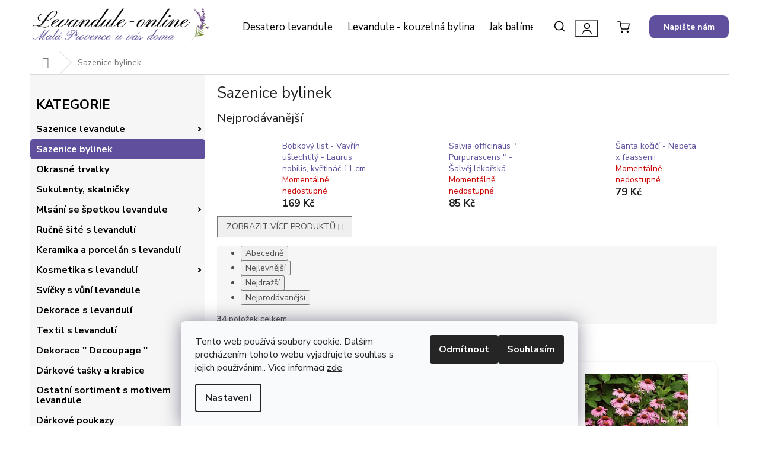

--- FILE ---
content_type: text/html; charset=utf-8
request_url: https://www.levandule-online.cz/sazenice-bylinek/
body_size: 31974
content:
<!doctype html><html lang="cs" dir="ltr" class="header-background-light external-fonts-loaded"><head><meta charset="utf-8" /><meta name="viewport" content="width=device-width,initial-scale=1" /><title>Sazenice bylinek - Levandule online</title><link rel="preconnect" href="https://cdn.myshoptet.com" /><link rel="dns-prefetch" href="https://cdn.myshoptet.com" /><link rel="preload" href="https://cdn.myshoptet.com/prj/dist/master/cms/libs/jquery/jquery-1.11.3.min.js" as="script" /><link href="https://cdn.myshoptet.com/prj/dist/master/cms/templates/frontend_templates/shared/css/font-face/ubuntu.css" rel="stylesheet"><link href="https://cdn.myshoptet.com/prj/dist/master/shop/dist/font-shoptet-11.css.62c94c7785ff2cea73b2.css" rel="stylesheet"><script>
dataLayer = [];
dataLayer.push({'shoptet' : {
    "pageId": 839,
    "pageType": "category",
    "currency": "CZK",
    "currencyInfo": {
        "decimalSeparator": ",",
        "exchangeRate": 1,
        "priceDecimalPlaces": 2,
        "symbol": "K\u010d",
        "symbolLeft": 0,
        "thousandSeparator": " "
    },
    "language": "cs",
    "projectId": 267816,
    "category": {
        "guid": "7eda4e73-5549-11e9-a065-0cc47a6c92bc",
        "path": "Sazenice bylinek",
        "parentCategoryGuid": null
    },
    "cartInfo": {
        "id": null,
        "freeShipping": false,
        "freeShippingFrom": null,
        "leftToFreeGift": {
            "formattedPrice": "600 K\u010d",
            "priceLeft": 600
        },
        "freeGift": false,
        "leftToFreeShipping": {
            "priceLeft": null,
            "dependOnRegion": null,
            "formattedPrice": null
        },
        "discountCoupon": [],
        "getNoBillingShippingPrice": {
            "withoutVat": 0,
            "vat": 0,
            "withVat": 0
        },
        "cartItems": [],
        "taxMode": "ORDINARY"
    },
    "cart": [],
    "customer": {
        "priceRatio": 1,
        "priceListId": 1,
        "groupId": null,
        "registered": false,
        "mainAccount": false
    }
}});
dataLayer.push({'cookie_consent' : {
    "marketing": "denied",
    "analytics": "denied"
}});
document.addEventListener('DOMContentLoaded', function() {
    shoptet.consent.onAccept(function(agreements) {
        if (agreements.length == 0) {
            return;
        }
        dataLayer.push({
            'cookie_consent' : {
                'marketing' : (agreements.includes(shoptet.config.cookiesConsentOptPersonalisation)
                    ? 'granted' : 'denied'),
                'analytics': (agreements.includes(shoptet.config.cookiesConsentOptAnalytics)
                    ? 'granted' : 'denied')
            },
            'event': 'cookie_consent'
        });
    });
});
</script>
<meta property="og:type" content="website"><meta property="og:site_name" content="levandule-online.cz"><meta property="og:url" content="https://www.levandule-online.cz/sazenice-bylinek/"><meta property="og:title" content="Sazenice bylinek - Levandule online"><meta name="author" content="Levandule online"><meta name="web_author" content="Shoptet.cz"><meta name="dcterms.rightsHolder" content="www.levandule-online.cz"><meta name="robots" content="index,follow"><meta property="og:image" content="https://cdn.myshoptet.com/usr/www.levandule-online.cz/user/logos/logodone.png?t=1769722779"><meta property="og:description" content="Sazenice bylinek, Levandule online"><meta name="description" content="Sazenice bylinek, Levandule online"><style>:root {--color-primary: #604F9C;--color-primary-h: 253;--color-primary-s: 33%;--color-primary-l: 46%;--color-primary-hover: #7e2fa1;--color-primary-hover-h: 282;--color-primary-hover-s: 55%;--color-primary-hover-l: 41%;--color-secondary: #329fe5;--color-secondary-h: 203;--color-secondary-s: 77%;--color-secondary-l: 55%;--color-secondary-hover: #0f8bd9;--color-secondary-hover-h: 203;--color-secondary-hover-s: 87%;--color-secondary-hover-l: 45%;--color-tertiary: #aacf24;--color-tertiary-h: 73;--color-tertiary-s: 70%;--color-tertiary-l: 48%;--color-tertiary-hover: #9bc20e;--color-tertiary-hover-h: 73;--color-tertiary-hover-s: 87%;--color-tertiary-hover-l: 41%;--color-header-background: #ffffff;--template-font: "Ubuntu";--template-headings-font: "Ubuntu";--header-background-url: none;--cookies-notice-background: #F8FAFB;--cookies-notice-color: #252525;--cookies-notice-button-hover: #27263f;--cookies-notice-link-hover: #3b3a5f;--templates-update-management-preview-mode-content: "Náhled aktualizací šablony je aktivní pro váš prohlížeč."}</style>
    
    <link href="https://cdn.myshoptet.com/prj/dist/master/shop/dist/main-11.less.5a24dcbbdabfd189c152.css" rel="stylesheet" />
                <link href="https://cdn.myshoptet.com/prj/dist/master/shop/dist/mobile-header-v1-11.less.1ee105d41b5f713c21aa.css" rel="stylesheet" />
    
    <script>var shoptet = shoptet || {};</script>
    <script src="https://cdn.myshoptet.com/prj/dist/master/shop/dist/main-3g-header.js.27c4444ba5dd6be3416d.js"></script>
<!-- User include --><!-- project html code header -->
<!-- Začátek úpravy šablony -->
<link rel="preconnect" href="https://fonts.googleapis.com">
<link rel="preconnect" href="https://fonts.gstatic.com" crossorigin>
<link href="https://fonts.googleapis.com/css2?family=Caveat:wght@400..700&family=Nunito+Sans:ital,opsz,wght@0,6..12,200..1000;1,6..12,200..1000&family=Playwrite+TZ:wght@100..400&display=swap" rel="stylesheet">

<link rel="stylesheet" href="https://cdn.jsdelivr.net/npm/slick-carousel@1.8.1/slick/slick.css" />
<link rel="stylesheet" href="https://cdn.myshoptet.com/usr/640084.myshoptet.com/user/documents/Honza/002_levandule-online.cz/style.min.css?v=0595325436"/>
<link rel="stylesheet" href="https://cdn.myshoptet.com/usr/640084.myshoptet.com/user/documents/Code/038_levandule-online.cz/style.min.css?v=0595325456"/>

<style>
.products-block.products-alternative>div:nth-child(4n), .products-block.products-related>div:nth-child(4n) {
	border-style: none !important;
}

.in-krok-2 .form-group>label[for="email"]::after {
	content: 'Zkontrolujte si správnost e-mailu';
  font-size: 14px;
  line-height: 1.1;
  display: block;
  color: red;
  font-weight: 700;
}

.in-jak-balime-nase-rostliny #content p img {
object-fit: contain;
}

/* Informační přidaný pruh
.pridany-informacni-pruh {
  margin: 0;
  margin-top: 10px;
  margin-bottom: 10px;
  text-align: center;
  padding: 10px;
  background-color: #907fcc;
  border-radius: 8px;
  color: #fff;
  font-size: 18px;
  font-weight: 700;
}
.type-detail .pridany-informacni-pruh {
  margin-top: 0;
  margin-bottom: 15px;
}
Informační přidaný pruh */
</style>
<!-- Konec úpravy šablony -->
<!-- /User include --><link rel="shortcut icon" href="/favicon.ico" type="image/x-icon" /><link rel="canonical" href="https://www.levandule-online.cz/sazenice-bylinek/" />    <!-- Global site tag (gtag.js) - Google Analytics -->
    <script async src="https://www.googletagmanager.com/gtag/js?id=G-CXKJ0ENDG3"></script>
    <script>
        
        window.dataLayer = window.dataLayer || [];
        function gtag(){dataLayer.push(arguments);}
        

                    console.debug('default consent data');

            gtag('consent', 'default', {"ad_storage":"denied","analytics_storage":"denied","ad_user_data":"denied","ad_personalization":"denied","wait_for_update":500});
            dataLayer.push({
                'event': 'default_consent'
            });
        
        gtag('js', new Date());

        
                gtag('config', 'G-CXKJ0ENDG3', {"groups":"GA4","send_page_view":false,"content_group":"category","currency":"CZK","page_language":"cs"});
        
        
        
        
        
        
                    gtag('event', 'page_view', {"send_to":"GA4","page_language":"cs","content_group":"category","currency":"CZK"});
        
        
        
        
        
        
        
        
        
        
        
        
        
        document.addEventListener('DOMContentLoaded', function() {
            if (typeof shoptet.tracking !== 'undefined') {
                for (var id in shoptet.tracking.bannersList) {
                    gtag('event', 'view_promotion', {
                        "send_to": "UA",
                        "promotions": [
                            {
                                "id": shoptet.tracking.bannersList[id].id,
                                "name": shoptet.tracking.bannersList[id].name,
                                "position": shoptet.tracking.bannersList[id].position
                            }
                        ]
                    });
                }
            }

            shoptet.consent.onAccept(function(agreements) {
                if (agreements.length !== 0) {
                    console.debug('gtag consent accept');
                    var gtagConsentPayload =  {
                        'ad_storage': agreements.includes(shoptet.config.cookiesConsentOptPersonalisation)
                            ? 'granted' : 'denied',
                        'analytics_storage': agreements.includes(shoptet.config.cookiesConsentOptAnalytics)
                            ? 'granted' : 'denied',
                                                                                                'ad_user_data': agreements.includes(shoptet.config.cookiesConsentOptPersonalisation)
                            ? 'granted' : 'denied',
                        'ad_personalization': agreements.includes(shoptet.config.cookiesConsentOptPersonalisation)
                            ? 'granted' : 'denied',
                        };
                    console.debug('update consent data', gtagConsentPayload);
                    gtag('consent', 'update', gtagConsentPayload);
                    dataLayer.push(
                        { 'event': 'update_consent' }
                    );
                }
            });
        });
    </script>
</head><body class="desktop id-839 in-sazenice-bylinek template-11 type-category multiple-columns-body columns-3 ums_forms_redesign--off ums_a11y_category_page--on ums_discussion_rating_forms--off ums_flags_display_unification--on ums_a11y_login--on mobile-header-version-1"><noscript>
    <style>
        #header {
            padding-top: 0;
            position: relative !important;
            top: 0;
        }
        .header-navigation {
            position: relative !important;
        }
        .overall-wrapper {
            margin: 0 !important;
        }
        body:not(.ready) {
            visibility: visible !important;
        }
    </style>
    <div class="no-javascript">
        <div class="no-javascript__title">Musíte změnit nastavení vašeho prohlížeče</div>
        <div class="no-javascript__text">Podívejte se na: <a href="https://www.google.com/support/bin/answer.py?answer=23852">Jak povolit JavaScript ve vašem prohlížeči</a>.</div>
        <div class="no-javascript__text">Pokud používáte software na blokování reklam, může být nutné povolit JavaScript z této stránky.</div>
        <div class="no-javascript__text">Děkujeme.</div>
    </div>
</noscript>

        <div id="fb-root"></div>
        <script>
            window.fbAsyncInit = function() {
                FB.init({
                    autoLogAppEvents : true,
                    xfbml            : true,
                    version          : 'v24.0'
                });
            };
        </script>
        <script async defer crossorigin="anonymous" src="https://connect.facebook.net/cs_CZ/sdk.js#xfbml=1&version=v24.0"></script>    <div class="siteCookies siteCookies--bottom siteCookies--light js-siteCookies" role="dialog" data-testid="cookiesPopup" data-nosnippet>
        <div class="siteCookies__form">
            <div class="siteCookies__content">
                <div class="siteCookies__text">
                    Tento web používá soubory cookie. Dalším procházením tohoto webu vyjadřujete souhlas s jejich používáním.. Více informací <a href="http://www.levandule-online.cz/podminky-ochrany-osobnich-udaju/" target="\" _blank="">zde</a>.
                </div>
                <p class="siteCookies__links">
                    <button class="siteCookies__link js-cookies-settings" aria-label="Nastavení cookies" data-testid="cookiesSettings">Nastavení</button>
                </p>
            </div>
            <div class="siteCookies__buttonWrap">
                                    <button class="siteCookies__button js-cookiesConsentSubmit" value="reject" aria-label="Odmítnout cookies" data-testid="buttonCookiesReject">Odmítnout</button>
                                <button class="siteCookies__button js-cookiesConsentSubmit" value="all" aria-label="Přijmout cookies" data-testid="buttonCookiesAccept">Souhlasím</button>
            </div>
        </div>
        <script>
            document.addEventListener("DOMContentLoaded", () => {
                const siteCookies = document.querySelector('.js-siteCookies');
                document.addEventListener("scroll", shoptet.common.throttle(() => {
                    const st = document.documentElement.scrollTop;
                    if (st > 1) {
                        siteCookies.classList.add('siteCookies--scrolled');
                    } else {
                        siteCookies.classList.remove('siteCookies--scrolled');
                    }
                }, 100));
            });
        </script>
    </div>
<a href="#content" class="skip-link sr-only">Přejít na obsah</a><div class="overall-wrapper"><div class="site-msg information"><div class="container"><div class="text">Nejsme otevřeni veřejnosti. Zahrada, kde pěstujeme levandule není běžně otevřená pro volný prodej. Obsloužíme Vás rádi po předchozí dohodě.<br>Vyzvednutí e-objednávek na adrese: U Lípy 1576, Mníšek pod Brdy 25210</div><div class="close js-close-information-msg"></div></div></div><div class="user-action"><div class="container">
    <div class="user-action-in">
                    <div id="login" class="user-action-login popup-widget login-widget" role="dialog" aria-labelledby="loginHeading">
        <div class="popup-widget-inner">
                            <h2 id="loginHeading">Přihlášení k vašemu účtu</h2><div id="customerLogin"><form action="/action/Customer/Login/" method="post" id="formLoginIncluded" class="csrf-enabled formLogin" data-testid="formLogin"><input type="hidden" name="referer" value="" /><div class="form-group"><div class="input-wrapper email js-validated-element-wrapper no-label"><input type="email" name="email" class="form-control" autofocus placeholder="E-mailová adresa (např. jan@novak.cz)" data-testid="inputEmail" autocomplete="email" required /></div></div><div class="form-group"><div class="input-wrapper password js-validated-element-wrapper no-label"><input type="password" name="password" class="form-control" placeholder="Heslo" data-testid="inputPassword" autocomplete="current-password" required /><span class="no-display">Nemůžete vyplnit toto pole</span><input type="text" name="surname" value="" class="no-display" /></div></div><div class="form-group"><div class="login-wrapper"><button type="submit" class="btn btn-secondary btn-text btn-login" data-testid="buttonSubmit">Přihlásit se</button><div class="password-helper"><a href="/registrace/" data-testid="signup" rel="nofollow">Nová registrace</a><a href="/klient/zapomenute-heslo/" rel="nofollow">Zapomenuté heslo</a></div></div></div><div class="social-login-buttons"><div class="social-login-buttons-divider"><span>nebo</span></div><div class="form-group"><a href="/action/Social/login/?provider=Seznam" class="login-btn seznam" rel="nofollow"><span class="login-seznam-icon"></span><strong>Přihlásit se přes Seznam</strong></a></div></div></form>
</div>                    </div>
    </div>

                            <div id="cart-widget" class="user-action-cart popup-widget cart-widget loader-wrapper" data-testid="popupCartWidget" role="dialog" aria-hidden="true">
    <div class="popup-widget-inner cart-widget-inner place-cart-here">
        <div class="loader-overlay">
            <div class="loader"></div>
        </div>
    </div>

    <div class="cart-widget-button">
        <a href="/kosik/" class="btn btn-conversion" id="continue-order-button" rel="nofollow" data-testid="buttonNextStep">Pokračovat do košíku</a>
    </div>
</div>
            </div>
</div>
</div><div class="top-navigation-bar" data-testid="topNavigationBar">

    <div class="container">

        <div class="top-navigation-contacts">
            <strong>Zákaznická podpora:</strong><a href="tel:774660592" class="project-phone" aria-label="Zavolat na 774660592" data-testid="contactboxPhone"><span>774660592</span></a><a href="mailto:info@levandule-online.cz" class="project-email" data-testid="contactboxEmail"><span>info@levandule-online.cz</span></a>        </div>

                            <div class="top-navigation-menu">
                <div class="top-navigation-menu-trigger"></div>
                <ul class="top-navigation-bar-menu">
                                            <li class="top-navigation-menu-item-27">
                            <a href="/jak-nakupovat/">Jak nakupovat</a>
                        </li>
                                            <li class="top-navigation-menu-item-39">
                            <a href="/obchodni-podminky/">Obchodní podmínky</a>
                        </li>
                                            <li class="top-navigation-menu-item-691">
                            <a href="/podminky-ochrany-osobnich-udaju/">Podmínky ochrany osobních údajů </a>
                        </li>
                                            <li class="top-navigation-menu-item-955">
                            <a href="/povinne-informace-odkazyukzuz/">Povinné informace a odkazy ÚKZÚZ</a>
                        </li>
                                    </ul>
                <ul class="top-navigation-bar-menu-helper"></ul>
            </div>
        
        <div class="top-navigation-tools">
            <div class="responsive-tools">
                <a href="#" class="toggle-window" data-target="search" aria-label="Hledat" data-testid="linkSearchIcon"></a>
                                                            <a href="#" class="toggle-window" data-target="login"></a>
                                                    <a href="#" class="toggle-window" data-target="navigation" aria-label="Menu" data-testid="hamburgerMenu"></a>
            </div>
                        <button class="top-nav-button top-nav-button-login toggle-window" type="button" data-target="login" aria-haspopup="dialog" aria-controls="login" aria-expanded="false" data-testid="signin"><span>Přihlášení</span></button>        </div>

    </div>

</div>
<header id="header"><div class="container navigation-wrapper">
    <div class="header-top">
        <div class="site-name-wrapper">
            <div class="site-name"><a href="/" data-testid="linkWebsiteLogo"><img src="https://cdn.myshoptet.com/usr/www.levandule-online.cz/user/logos/logodone.png" alt="Levandule online" fetchpriority="low" /></a></div>        </div>
        <div class="search" itemscope itemtype="https://schema.org/WebSite">
            <meta itemprop="headline" content="Sazenice bylinek"/><meta itemprop="url" content="https://www.levandule-online.cz"/><meta itemprop="text" content="Sazenice bylinek, Levandule online"/>            <form action="/action/ProductSearch/prepareString/" method="post"
    id="formSearchForm" class="search-form compact-form js-search-main"
    itemprop="potentialAction" itemscope itemtype="https://schema.org/SearchAction" data-testid="searchForm">
    <fieldset>
        <meta itemprop="target"
            content="https://www.levandule-online.cz/vyhledavani/?string={string}"/>
        <input type="hidden" name="language" value="cs"/>
        
            
<input
    type="search"
    name="string"
        class="query-input form-control search-input js-search-input"
    placeholder="Napište, co hledáte"
    autocomplete="off"
    required
    itemprop="query-input"
    aria-label="Vyhledávání"
    data-testid="searchInput"
>
            <button type="submit" class="btn btn-default" data-testid="searchBtn">Hledat</button>
        
    </fieldset>
</form>
        </div>
        <div class="navigation-buttons">
                
    <a href="/kosik/" class="btn btn-icon toggle-window cart-count" data-target="cart" data-hover="true" data-redirect="true" data-testid="headerCart" rel="nofollow" aria-haspopup="dialog" aria-expanded="false" aria-controls="cart-widget">
        
                <span class="sr-only">Nákupní košík</span>
        
            <span class="cart-price visible-lg-inline-block" data-testid="headerCartPrice">
                                    Prázdný košík                            </span>
        
    
            </a>
        </div>
    </div>
    <nav id="navigation" aria-label="Hlavní menu" data-collapsible="true"><div class="navigation-in menu"><ul class="menu-level-1" role="menubar" data-testid="headerMenuItems"><li class="menu-item-779" role="none"><a href="/desatero-levandule/" target="blank" data-testid="headerMenuItem" role="menuitem" aria-expanded="false"><b>Desatero levandule</b></a></li>
<li class="menu-item-767" role="none"><a href="/levandule-kouzelna-bylina/" data-testid="headerMenuItem" role="menuitem" aria-expanded="false"><b>Levandule - kouzelná bylina</b></a></li>
<li class="menu-item-962" role="none"><a href="/jak-balime-nase-rostliny/" data-testid="headerMenuItem" role="menuitem" aria-expanded="false"><b>Jak balíme naše rostliny</b></a></li>
<li class="menu-item-674 ext" role="none"><a href="/sazenice-levandule/" data-testid="headerMenuItem" role="menuitem" aria-haspopup="true" aria-expanded="false"><b>Sazenice levandule</b><span class="submenu-arrow"></span></a><ul class="menu-level-2" aria-label="Sazenice levandule" tabindex="-1" role="menu"><li class="menu-item-964" role="none"><a href="/zachranme-levandule/" class="menu-image" data-testid="headerMenuItem" tabindex="-1" aria-hidden="true"><img src="data:image/svg+xml,%3Csvg%20width%3D%22140%22%20height%3D%22100%22%20xmlns%3D%22http%3A%2F%2Fwww.w3.org%2F2000%2Fsvg%22%3E%3C%2Fsvg%3E" alt="" aria-hidden="true" width="140" height="100"  data-src="https://cdn.myshoptet.com/usr/www.levandule-online.cz/user/categories/thumb/screenshot_2025-07-29_at_15-25-54_aromatick___levandule_aromatico_blue_-_lavandula_angustifolia_l__ka__sk_____zkolist___-_levandule_online.png" fetchpriority="low" /></a><div><a href="/zachranme-levandule/" data-testid="headerMenuItem" role="menuitem"><span>Zachraňme levandule</span></a>
                        </div></li></ul></li>
<li class="menu-item-839" role="none"><a href="/sazenice-bylinek/" class="active" data-testid="headerMenuItem" role="menuitem" aria-expanded="false"><b>Sazenice bylinek</b></a></li>
<li class="menu-item-899" role="none"><a href="/okrasne-trvalky/" data-testid="headerMenuItem" role="menuitem" aria-expanded="false"><b>Okrasné trvalky</b></a></li>
<li class="menu-item-878" role="none"><a href="/sukulenty--skalnicky/" data-testid="headerMenuItem" role="menuitem" aria-expanded="false"><b>Sukulenty, skalničky</b></a></li>
<li class="menu-item-719 ext" role="none"><a href="/mlsani-se-spetkou-levandule/" data-testid="headerMenuItem" role="menuitem" aria-haspopup="true" aria-expanded="false"><b>Mlsání se špetkou levandule</b><span class="submenu-arrow"></span></a><ul class="menu-level-2" aria-label="Mlsání se špetkou levandule" tabindex="-1" role="menu"><li class="menu-item-806" role="none"><a href="/vina--likery--limonady/" class="menu-image" data-testid="headerMenuItem" tabindex="-1" aria-hidden="true"><img src="data:image/svg+xml,%3Csvg%20width%3D%22140%22%20height%3D%22100%22%20xmlns%3D%22http%3A%2F%2Fwww.w3.org%2F2000%2Fsvg%22%3E%3C%2Fsvg%3E" alt="" aria-hidden="true" width="140" height="100"  data-src="https://cdn.myshoptet.com/usr/www.levandule-online.cz/user/categories/thumb/vina_a_liker.jpg" fetchpriority="low" /></a><div><a href="/vina--likery--limonady/" data-testid="headerMenuItem" role="menuitem"><span>Vína, likéry, limonády</span></a>
                        </div></li><li class="menu-item-809" role="none"><a href="/medy/" class="menu-image" data-testid="headerMenuItem" tabindex="-1" aria-hidden="true"><img src="data:image/svg+xml,%3Csvg%20width%3D%22140%22%20height%3D%22100%22%20xmlns%3D%22http%3A%2F%2Fwww.w3.org%2F2000%2Fsvg%22%3E%3C%2Fsvg%3E" alt="" aria-hidden="true" width="140" height="100"  data-src="https://cdn.myshoptet.com/usr/www.levandule-online.cz/user/categories/thumb/93bfa1c841c9e9c2a31589ea827d2771.jpg" fetchpriority="low" /></a><div><a href="/medy/" data-testid="headerMenuItem" role="menuitem"><span>Medy</span></a>
                        </div></li><li class="menu-item-812" role="none"><a href="/dzemy--omacky--pecene-caje/" class="menu-image" data-testid="headerMenuItem" tabindex="-1" aria-hidden="true"><img src="data:image/svg+xml,%3Csvg%20width%3D%22140%22%20height%3D%22100%22%20xmlns%3D%22http%3A%2F%2Fwww.w3.org%2F2000%2Fsvg%22%3E%3C%2Fsvg%3E" alt="" aria-hidden="true" width="140" height="100"  data-src="https://cdn.myshoptet.com/usr/www.levandule-online.cz/user/categories/thumb/marmosky.jpg" fetchpriority="low" /></a><div><a href="/dzemy--omacky--pecene-caje/" data-testid="headerMenuItem" role="menuitem"><span>Džemy, omáčky, pečené čaje</span></a>
                        </div></li><li class="menu-item-908" role="none"><a href="/cokolady-s-levanduli/" class="menu-image" data-testid="headerMenuItem" tabindex="-1" aria-hidden="true"><img src="data:image/svg+xml,%3Csvg%20width%3D%22140%22%20height%3D%22100%22%20xmlns%3D%22http%3A%2F%2Fwww.w3.org%2F2000%2Fsvg%22%3E%3C%2Fsvg%3E" alt="" aria-hidden="true" width="140" height="100"  data-src="https://cdn.myshoptet.com/usr/www.levandule-online.cz/user/categories/thumb/pa118395.jpg" fetchpriority="low" /></a><div><a href="/cokolady-s-levanduli/" data-testid="headerMenuItem" role="menuitem"><span>Čokolády s levandulí</span></a>
                        </div></li><li class="menu-item-821" role="none"><a href="/sirupy/" class="menu-image" data-testid="headerMenuItem" tabindex="-1" aria-hidden="true"><img src="data:image/svg+xml,%3Csvg%20width%3D%22140%22%20height%3D%22100%22%20xmlns%3D%22http%3A%2F%2Fwww.w3.org%2F2000%2Fsvg%22%3E%3C%2Fsvg%3E" alt="" aria-hidden="true" width="140" height="100"  data-src="https://cdn.myshoptet.com/usr/www.levandule-online.cz/user/categories/thumb/sirupy.jpg" fetchpriority="low" /></a><div><a href="/sirupy/" data-testid="headerMenuItem" role="menuitem"><span>Sirupy</span></a>
                        </div></li><li class="menu-item-912" role="none"><a href="/caje/" class="menu-image" data-testid="headerMenuItem" tabindex="-1" aria-hidden="true"><img src="data:image/svg+xml,%3Csvg%20width%3D%22140%22%20height%3D%22100%22%20xmlns%3D%22http%3A%2F%2Fwww.w3.org%2F2000%2Fsvg%22%3E%3C%2Fsvg%3E" alt="" aria-hidden="true" width="140" height="100"  data-src="https://cdn.myshoptet.com/usr/www.levandule-online.cz/user/categories/thumb/liran_12ks.jpg" fetchpriority="low" /></a><div><a href="/caje/" data-testid="headerMenuItem" role="menuitem"><span>Čaje</span></a>
                        </div></li></ul></li>
<li class="menu-item-707" role="none"><a href="/rucne-site-s-levanduli/" data-testid="headerMenuItem" role="menuitem" aria-expanded="false"><b>Ručně šité s levandulí</b></a></li>
<li class="menu-item-761" role="none"><a href="/keramika-s-levanduli/" data-testid="headerMenuItem" role="menuitem" aria-expanded="false"><b>Keramika a porcelán s levandulí</b></a></li>
<li class="menu-item-752 ext" role="none"><a href="/kosmetika/" data-testid="headerMenuItem" role="menuitem" aria-haspopup="true" aria-expanded="false"><b>Kosmetika s levandulí</b><span class="submenu-arrow"></span></a><ul class="menu-level-2" aria-label="Kosmetika s levandulí" tabindex="-1" role="menu"><li class="menu-item-785" role="none"><a href="/sampony/" class="menu-image" data-testid="headerMenuItem" tabindex="-1" aria-hidden="true"><img src="data:image/svg+xml,%3Csvg%20width%3D%22140%22%20height%3D%22100%22%20xmlns%3D%22http%3A%2F%2Fwww.w3.org%2F2000%2Fsvg%22%3E%3C%2Fsvg%3E" alt="" aria-hidden="true" width="140" height="100"  data-src="https://cdn.myshoptet.com/usr/www.levandule-online.cz/user/categories/thumb/sampobalzam_botanico.jpg" fetchpriority="low" /></a><div><a href="/sampony/" data-testid="headerMenuItem" role="menuitem"><span>Šampony</span></a>
                        </div></li><li class="menu-item-788" role="none"><a href="/mydla-a-sprchove-gely/" class="menu-image" data-testid="headerMenuItem" tabindex="-1" aria-hidden="true"><img src="data:image/svg+xml,%3Csvg%20width%3D%22140%22%20height%3D%22100%22%20xmlns%3D%22http%3A%2F%2Fwww.w3.org%2F2000%2Fsvg%22%3E%3C%2Fsvg%3E" alt="" aria-hidden="true" width="140" height="100"  data-src="https://cdn.myshoptet.com/usr/www.levandule-online.cz/user/categories/thumb/mydlo_glycerin_200g.jpg" fetchpriority="low" /></a><div><a href="/mydla-a-sprchove-gely/" data-testid="headerMenuItem" role="menuitem"><span>Mýdla a sprchové gely</span></a>
                        </div></li><li class="menu-item-800" role="none"><a href="/peny-do-koupele/" class="menu-image" data-testid="headerMenuItem" tabindex="-1" aria-hidden="true"><img src="data:image/svg+xml,%3Csvg%20width%3D%22140%22%20height%3D%22100%22%20xmlns%3D%22http%3A%2F%2Fwww.w3.org%2F2000%2Fsvg%22%3E%3C%2Fsvg%3E" alt="" aria-hidden="true" width="140" height="100"  data-src="https://cdn.myshoptet.com/usr/www.levandule-online.cz/user/categories/thumb/levandulova_sul_600g.jpg" fetchpriority="low" /></a><div><a href="/peny-do-koupele/" data-testid="headerMenuItem" role="menuitem"><span>Pěny a soli do koupele</span></a>
                        </div></li><li class="menu-item-794" role="none"><a href="/telove-kremy/" class="menu-image" data-testid="headerMenuItem" tabindex="-1" aria-hidden="true"><img src="data:image/svg+xml,%3Csvg%20width%3D%22140%22%20height%3D%22100%22%20xmlns%3D%22http%3A%2F%2Fwww.w3.org%2F2000%2Fsvg%22%3E%3C%2Fsvg%3E" alt="" aria-hidden="true" width="140" height="100"  data-src="https://cdn.myshoptet.com/usr/www.levandule-online.cz/user/categories/thumb/levandulovy_krem_na_nohy.jpg" fetchpriority="low" /></a><div><a href="/telove-kremy/" data-testid="headerMenuItem" role="menuitem"><span>Tělové krémy</span></a>
                        </div></li><li class="menu-item-803" role="none"><a href="/masazni-pripravky/" class="menu-image" data-testid="headerMenuItem" tabindex="-1" aria-hidden="true"><img src="data:image/svg+xml,%3Csvg%20width%3D%22140%22%20height%3D%22100%22%20xmlns%3D%22http%3A%2F%2Fwww.w3.org%2F2000%2Fsvg%22%3E%3C%2Fsvg%3E" alt="" aria-hidden="true" width="140" height="100"  data-src="https://cdn.myshoptet.com/usr/www.levandule-online.cz/user/categories/thumb/mas____n___olej.jpg" fetchpriority="low" /></a><div><a href="/masazni-pripravky/" data-testid="headerMenuItem" role="menuitem"><span>Masážní přípravky</span></a>
                        </div></li><li class="menu-item-827" role="none"><a href="/esencialni-a-aroma-oleje/" class="menu-image" data-testid="headerMenuItem" tabindex="-1" aria-hidden="true"><img src="data:image/svg+xml,%3Csvg%20width%3D%22140%22%20height%3D%22100%22%20xmlns%3D%22http%3A%2F%2Fwww.w3.org%2F2000%2Fsvg%22%3E%3C%2Fsvg%3E" alt="" aria-hidden="true" width="140" height="100"  data-src="https://cdn.myshoptet.com/usr/www.levandule-online.cz/user/categories/thumb/aroma_olej.jpg" fetchpriority="low" /></a><div><a href="/esencialni-a-aroma-oleje/" data-testid="headerMenuItem" role="menuitem"><span>Esenciální a aroma oleje</span></a>
                        </div></li><li class="menu-item-833" role="none"><a href="/darkove-sady/" class="menu-image" data-testid="headerMenuItem" tabindex="-1" aria-hidden="true"><img src="data:image/svg+xml,%3Csvg%20width%3D%22140%22%20height%3D%22100%22%20xmlns%3D%22http%3A%2F%2Fwww.w3.org%2F2000%2Fsvg%22%3E%3C%2Fsvg%3E" alt="" aria-hidden="true" width="140" height="100"  data-src="https://cdn.myshoptet.com/usr/www.levandule-online.cz/user/categories/thumb/sada_krabice.jpg" fetchpriority="low" /></a><div><a href="/darkove-sady/" data-testid="headerMenuItem" role="menuitem"><span>Dárkové sady</span></a>
                        </div></li></ul></li>
<li class="menu-item-701" role="none"><a href="/svicky-s-levanduli/" data-testid="headerMenuItem" role="menuitem" aria-expanded="false"><b>Svíčky s vůní levandule</b></a></li>
<li class="menu-item-722" role="none"><a href="/dekorace--s-levanduli/" data-testid="headerMenuItem" role="menuitem" aria-expanded="false"><b>Dekorace s levandulí</b></a></li>
<li class="menu-item-851" role="none"><a href="/textil-s-levanduli/" data-testid="headerMenuItem" role="menuitem" aria-expanded="false"><b>Textil s levandulí</b></a></li>
<li class="menu-item-936" role="none"><a href="/dekorace-decoupage/" data-testid="headerMenuItem" role="menuitem" aria-expanded="false"><b>Dekorace &quot; Decoupage &quot;</b></a></li>
<li class="menu-item-725" role="none"><a href="/darkove-tasky-a-krabice/" data-testid="headerMenuItem" role="menuitem" aria-expanded="false"><b>Dárkové tašky a krabice</b></a></li>
<li class="menu-item-764" role="none"><a href="/ostatni-s-motivem-levandule/" data-testid="headerMenuItem" role="menuitem" aria-expanded="false"><b>Ostatní sortiment s motivem levandule</b></a></li>
<li class="menu-item-942" role="none"><a href="/darkove-poukazy/" data-testid="headerMenuItem" role="menuitem" aria-expanded="false"><b>Dárkové poukazy</b></a></li>
<li class="menu-item-958" role="none"><a href="/sukulenty--aloe--kaktusy/" data-testid="headerMenuItem" role="menuitem" aria-expanded="false"><b>Sukulenty, aloe, kaktusy</b></a></li>
<li class="menu-item-39" role="none"><a href="/obchodni-podminky/" data-testid="headerMenuItem" role="menuitem" aria-expanded="false"><b>Obchodní podmínky</b></a></li>
<li class="menu-item-776" role="none"><a href="/nas-pribeh-2/" data-testid="headerMenuItem" role="menuitem" aria-expanded="false"><b>Náš příběh</b></a></li>
<li class="menu-item-29" role="none"><a href="/kontakty/" data-testid="headerMenuItem" role="menuitem" aria-expanded="false"><b>Kontakty</b></a></li>
<li class="menu-item--6" role="none"><a href="/napiste-nam/" data-testid="headerMenuItem" role="menuitem" aria-expanded="false"><b>Napište nám</b></a></li>
</ul>
    <ul class="navigationActions" role="menu">
                            <li role="none">
                                    <a href="/login/?backTo=%2Fsazenice-bylinek%2F" rel="nofollow" data-testid="signin" role="menuitem"><span>Přihlášení</span></a>
                            </li>
                        </ul>
</div><span class="navigation-close"></span></nav><div class="menu-helper" data-testid="hamburgerMenu"><span>Více</span></div>
</div></header><!-- / header -->


                    <div class="container breadcrumbs-wrapper">
            <div class="breadcrumbs navigation-home-icon-wrapper" itemscope itemtype="https://schema.org/BreadcrumbList">
                                                                            <span id="navigation-first" data-basetitle="Levandule online" itemprop="itemListElement" itemscope itemtype="https://schema.org/ListItem">
                <a href="/" itemprop="item" class="navigation-home-icon"><span class="sr-only" itemprop="name">Domů</span></a>
                <span class="navigation-bullet">/</span>
                <meta itemprop="position" content="1" />
            </span>
                                            <span id="navigation-1" itemprop="itemListElement" itemscope itemtype="https://schema.org/ListItem" data-testid="breadcrumbsLastLevel">
                <meta itemprop="item" content="https://www.levandule-online.cz/sazenice-bylinek/" />
                <meta itemprop="position" content="2" />
                <span itemprop="name" data-title="Sazenice bylinek">Sazenice bylinek</span>
            </span>
            </div>
        </div>
    
<div id="content-wrapper" class="container content-wrapper">
    
    <div class="content-wrapper-in">
                                                <aside class="sidebar sidebar-left"  data-testid="sidebarMenu">
                                                                                                <div class="sidebar-inner">
                                                                                                        <div class="box box-bg-variant box-categories">    <div class="skip-link__wrapper">
        <span id="categories-start" class="skip-link__target js-skip-link__target sr-only" tabindex="-1">&nbsp;</span>
        <a href="#categories-end" class="skip-link skip-link--start sr-only js-skip-link--start">Přeskočit kategorie</a>
    </div>

<h4>Kategorie</h4>


<div id="categories"><div class="categories cat-01 expandable external" id="cat-674"><div class="topic"><a href="/sazenice-levandule/">Sazenice levandule<span class="cat-trigger">&nbsp;</span></a></div>

    </div><div class="categories cat-02 active expanded" id="cat-839"><div class="topic active"><a href="/sazenice-bylinek/">Sazenice bylinek<span class="cat-trigger">&nbsp;</span></a></div></div><div class="categories cat-01 external" id="cat-899"><div class="topic"><a href="/okrasne-trvalky/">Okrasné trvalky<span class="cat-trigger">&nbsp;</span></a></div></div><div class="categories cat-02 expanded" id="cat-878"><div class="topic"><a href="/sukulenty--skalnicky/">Sukulenty, skalničky<span class="cat-trigger">&nbsp;</span></a></div></div><div class="categories cat-01 expandable external" id="cat-719"><div class="topic"><a href="/mlsani-se-spetkou-levandule/">Mlsání se špetkou levandule<span class="cat-trigger">&nbsp;</span></a></div>

    </div><div class="categories cat-02 expanded" id="cat-707"><div class="topic"><a href="/rucne-site-s-levanduli/">Ručně šité s levandulí<span class="cat-trigger">&nbsp;</span></a></div></div><div class="categories cat-01 expanded" id="cat-761"><div class="topic"><a href="/keramika-s-levanduli/">Keramika a porcelán s levandulí<span class="cat-trigger">&nbsp;</span></a></div></div><div class="categories cat-02 expandable external" id="cat-752"><div class="topic"><a href="/kosmetika/">Kosmetika s levandulí<span class="cat-trigger">&nbsp;</span></a></div>

    </div><div class="categories cat-01 expanded" id="cat-701"><div class="topic"><a href="/svicky-s-levanduli/">Svíčky s vůní levandule<span class="cat-trigger">&nbsp;</span></a></div></div><div class="categories cat-02 expanded" id="cat-722"><div class="topic"><a href="/dekorace--s-levanduli/">Dekorace s levandulí<span class="cat-trigger">&nbsp;</span></a></div></div><div class="categories cat-01 expanded" id="cat-851"><div class="topic"><a href="/textil-s-levanduli/">Textil s levandulí<span class="cat-trigger">&nbsp;</span></a></div></div><div class="categories cat-02 expanded" id="cat-936"><div class="topic"><a href="/dekorace-decoupage/">Dekorace &quot; Decoupage &quot;<span class="cat-trigger">&nbsp;</span></a></div></div><div class="categories cat-01 expanded" id="cat-725"><div class="topic"><a href="/darkove-tasky-a-krabice/">Dárkové tašky a krabice<span class="cat-trigger">&nbsp;</span></a></div></div><div class="categories cat-02 expanded" id="cat-764"><div class="topic"><a href="/ostatni-s-motivem-levandule/">Ostatní sortiment s motivem levandule<span class="cat-trigger">&nbsp;</span></a></div></div><div class="categories cat-01 expanded" id="cat-942"><div class="topic"><a href="/darkove-poukazy/">Dárkové poukazy<span class="cat-trigger">&nbsp;</span></a></div></div><div class="categories cat-02 expanded" id="cat-958"><div class="topic"><a href="/sukulenty--aloe--kaktusy/">Sukulenty, aloe, kaktusy<span class="cat-trigger">&nbsp;</span></a></div></div></div>

    <div class="skip-link__wrapper">
        <a href="#categories-start" class="skip-link skip-link--end sr-only js-skip-link--end" tabindex="-1" hidden>Přeskočit kategorie</a>
        <span id="categories-end" class="skip-link__target js-skip-link__target sr-only" tabindex="-1">&nbsp;</span>
    </div>
</div>
                                                                        <div class="banner"><div class="banner-wrapper banner28"><a href="https://www.levandule-online.cz/sazenice-levandule/" data-ec-promo-id="138" class="extended-empty" ><img data-src="https://cdn.myshoptet.com/usr/www.levandule-online.cz/user/banners/bannery_levandule_6.jpg?63049065" src="data:image/svg+xml,%3Csvg%20width%3D%221618%22%20height%3D%222409%22%20xmlns%3D%22http%3A%2F%2Fwww.w3.org%2F2000%2Fsvg%22%3E%3C%2Fsvg%3E" fetchpriority="low" alt="Levandule" width="1618" height="2409" /><span class="extended-banner-texts"></span></a></div></div>
                                            <div class="banner"><div class="banner-wrapper banner32"><a href="https://www.levandule-online.cz/okrasne-trvalky/" data-ec-promo-id="150" class="extended-empty" ><img data-src="https://cdn.myshoptet.com/usr/www.levandule-online.cz/user/banners/bannery_levandule_4.jpg?6304949b" src="data:image/svg+xml,%3Csvg%20width%3D%221618%22%20height%3D%222409%22%20xmlns%3D%22http%3A%2F%2Fwww.w3.org%2F2000%2Fsvg%22%3E%3C%2Fsvg%3E" fetchpriority="low" alt="Atraktivní trvalky" width="1618" height="2409" /><span class="extended-banner-texts"></span></a></div></div>
                                            <div class="banner"><div class="banner-wrapper banner31"><a href="https://www.levandule-online.cz/sazenice-bylinek/" data-ec-promo-id="147" target="_blank" class="extended-empty" ><img data-src="https://cdn.myshoptet.com/usr/www.levandule-online.cz/user/banners/bannery_levandule_3.jpg?630496e2" src="data:image/svg+xml,%3Csvg%20width%3D%221618%22%20height%3D%222409%22%20xmlns%3D%22http%3A%2F%2Fwww.w3.org%2F2000%2Fsvg%22%3E%3C%2Fsvg%3E" fetchpriority="low" alt="Bylinky pro suchá místa v zahradě" width="1618" height="2409" /><span class="extended-banner-texts"></span></a></div></div>
                                            <div class="banner"><div class="banner-wrapper banner26"><a href="https://www.levandule-online.cz/sukulenty--skalnicky/" data-ec-promo-id="132" class="extended-empty" ><img data-src="https://cdn.myshoptet.com/usr/www.levandule-online.cz/user/banners/bannery_levandule_5-1.jpg?63048d9c" src="data:image/svg+xml,%3Csvg%20width%3D%221618%22%20height%3D%222409%22%20xmlns%3D%22http%3A%2F%2Fwww.w3.org%2F2000%2Fsvg%22%3E%3C%2Fsvg%3E" fetchpriority="low" alt="Skalničky" width="1618" height="2409" /><span class="extended-banner-texts"></span></a></div></div>
                                            <div class="banner"><div class="banner-wrapper banner30"><a href="https://www.levandule-online.cz/okrasne-trvalky/" data-ec-promo-id="144" class="extended-empty" ><img data-src="https://cdn.myshoptet.com/usr/www.levandule-online.cz/user/banners/bannery_levandule_2.jpg?630493e2" src="data:image/svg+xml,%3Csvg%20width%3D%221618%22%20height%3D%222409%22%20xmlns%3D%22http%3A%2F%2Fwww.w3.org%2F2000%2Fsvg%22%3E%3C%2Fsvg%3E" fetchpriority="low" alt="Pestré dlužichy" width="1618" height="2409" /><span class="extended-banner-texts"></span></a></div></div>
                                            <div class="banner"><div class="banner-wrapper banner20"><a href="http://www.levandule-online.cz/neco-na-zub-s-levanduli/" data-ec-promo-id="92" class="extended-empty" ><img data-src="https://cdn.myshoptet.com/usr/www.levandule-online.cz/user/banners/bannery_levan.jpg?5c59f017" src="data:image/svg+xml,%3Csvg%20width%3D%221618%22%20height%3D%222409%22%20xmlns%3D%22http%3A%2F%2Fwww.w3.org%2F2000%2Fsvg%22%3E%3C%2Fsvg%3E" fetchpriority="low" alt="Levandulové víno" width="1618" height="2409" /><span class="extended-banner-texts"></span></a></div></div>
                                                                                <div class="box box-bg-default box-sm box-topProducts">        <div class="top-products-wrapper js-top10" >
        <h4><span>Top 10 produktů</span></h4>
        <ol class="top-products">
                            <li class="display-image">
                                            <a href="/okrasne-trvalky/calluna-vulgaris-garden-girls-vres-obecny-sunset/" class="top-products-image">
                            <img src="data:image/svg+xml,%3Csvg%20width%3D%22100%22%20height%3D%22100%22%20xmlns%3D%22http%3A%2F%2Fwww.w3.org%2F2000%2Fsvg%22%3E%3C%2Fsvg%3E" alt="P8218091" width="100" height="100"  data-src="https://cdn.myshoptet.com/usr/www.levandule-online.cz/user/shop/related/8073-1_p8218091.jpg?61208e5c" fetchpriority="low" />
                        </a>
                                        <a href="/okrasne-trvalky/calluna-vulgaris-garden-girls-vres-obecny-sunset/" class="top-products-content">
                        <span class="top-products-name">  Calluna vulgaris Garden Girls - Vřes obecný SUNSET</span>
                        
                                                        <strong>
                                89 Kč
                                    

                            </strong>
                                                    
                    </a>
                </li>
                            <li class="display-image">
                                            <a href="/okrasne-trvalky/hebe-green-globe/" class="top-products-image">
                            <img src="data:image/svg+xml,%3Csvg%20width%3D%22100%22%20height%3D%22100%22%20xmlns%3D%22http%3A%2F%2Fwww.w3.org%2F2000%2Fsvg%22%3E%3C%2Fsvg%3E" alt="Hebe Green globe" width="100" height="100"  data-src="https://cdn.myshoptet.com/usr/www.levandule-online.cz/user/shop/related/3272-3_hebe-green-globe.jpg?64d29b20" fetchpriority="low" />
                        </a>
                                        <a href="/okrasne-trvalky/hebe-green-globe/" class="top-products-content">
                        <span class="top-products-name">  Hebe Green Globe</span>
                        
                                                        <strong>
                                75 Kč
                                    

                            </strong>
                                                    
                    </a>
                </li>
                            <li class="display-image">
                                            <a href="/rucne-site-s-levanduli/pytlicek--sacek-plneny-kvetem-levandule--levandulovy-pytlicek/" class="top-products-image">
                            <img src="data:image/svg+xml,%3Csvg%20width%3D%22100%22%20height%3D%22100%22%20xmlns%3D%22http%3A%2F%2Fwww.w3.org%2F2000%2Fsvg%22%3E%3C%2Fsvg%3E" alt="P2109745" width="100" height="100"  data-src="https://cdn.myshoptet.com/usr/www.levandule-online.cz/user/shop/related/4850-2_p2109745.jpg?5e416575" fetchpriority="low" />
                        </a>
                                        <a href="/rucne-site-s-levanduli/pytlicek--sacek-plneny-kvetem-levandule--levandulovy-pytlicek/" class="top-products-content">
                        <span class="top-products-name">  Pytlíček, sáček plněný květem levandule, levandulový pytlíček</span>
                        
                                                        <strong>
                                79 Kč
                                    

                            </strong>
                                                    
                    </a>
                </li>
                            <li class="display-image">
                                            <a href="/mydla-a-sprchove-gely/darkova-kazeta-levandule-mydlo-a-krem-na-ruce/" class="top-products-image">
                            <img src="data:image/svg+xml,%3Csvg%20width%3D%22100%22%20height%3D%22100%22%20xmlns%3D%22http%3A%2F%2Fwww.w3.org%2F2000%2Fsvg%22%3E%3C%2Fsvg%3E" alt="Dárková kazeta Levandule - mýdlo a krém na ruce" width="100" height="100"  data-src="https://cdn.myshoptet.com/usr/www.levandule-online.cz/user/shop/related/10274-3_darkova-kazeta-levandule-mydlo-a-krem-na-ruce.jpg?67502334" fetchpriority="low" />
                        </a>
                                        <a href="/mydla-a-sprchove-gely/darkova-kazeta-levandule-mydlo-a-krem-na-ruce/" class="top-products-content">
                        <span class="top-products-name">  Dárková kazeta Levandule - mýdlo a krém na ruce</span>
                        
                                                        <strong>
                                279 Kč
                                    

                            </strong>
                                                    
                    </a>
                </li>
                            <li class="display-image">
                                            <a href="/kosmetika/levandule-lekarska-kvet-bio/" class="top-products-image">
                            <img src="data:image/svg+xml,%3Csvg%20width%3D%22100%22%20height%3D%22100%22%20xmlns%3D%22http%3A%2F%2Fwww.w3.org%2F2000%2Fsvg%22%3E%3C%2Fsvg%3E" alt="Screenshot 2020 01 16 US $1 86 31% OFF Real Dried Organic Lavender Buds Flowers Bulk Natural Potpourri Herbal DIY in Artifi[...]" width="100" height="100"  data-src="https://cdn.myshoptet.com/usr/www.levandule-online.cz/user/shop/related/4706_screenshot-2020-01-16-us--1-86-31--off-real-dried-organic-lavender-buds-flowers-bulk-natural-potpourri-herbal-diy-in-artifi.png?5e20be22" fetchpriority="low" />
                        </a>
                                        <a href="/kosmetika/levandule-lekarska-kvet-bio/" class="top-products-content">
                        <span class="top-products-name">  Levandule lékařská květ BIO</span>
                        
                                                        <strong>
                                139 Kč
                                    

                            </strong>
                                                    
                    </a>
                </li>
                            <li class="display-image">
                                            <a href="/kosmetika/levandulove-mydlo-z-toskanska-darkova-kazeta/" class="top-products-image">
                            <img src="data:image/svg+xml,%3Csvg%20width%3D%22100%22%20height%3D%22100%22%20xmlns%3D%22http%3A%2F%2Fwww.w3.org%2F2000%2Fsvg%22%3E%3C%2Fsvg%3E" alt="P6222734" width="100" height="100"  data-src="https://cdn.myshoptet.com/usr/www.levandule-online.cz/user/shop/related/7893_p6222734.jpg?60d2f8d7" fetchpriority="low" />
                        </a>
                                        <a href="/kosmetika/levandulove-mydlo-z-toskanska-darkova-kazeta/" class="top-products-content">
                        <span class="top-products-name">  Levandulové mýdlo z Toskánska - dárková kazeta</span>
                        
                                                        <strong>
                                379 Kč
                                    

                            </strong>
                                                    
                    </a>
                </li>
                            <li class="display-image">
                                            <a href="/sirupy/mojito-sirup-s-levanduli/" class="top-products-image">
                            <img src="data:image/svg+xml,%3Csvg%20width%3D%22100%22%20height%3D%22100%22%20xmlns%3D%22http%3A%2F%2Fwww.w3.org%2F2000%2Fsvg%22%3E%3C%2Fsvg%3E" alt="sirupy" width="100" height="100"  data-src="https://cdn.myshoptet.com/usr/www.levandule-online.cz/user/shop/related/866-1_sirupy.jpg?5c67f60f" fetchpriority="low" />
                        </a>
                                        <a href="/sirupy/mojito-sirup-s-levanduli/" class="top-products-content">
                        <span class="top-products-name">  Mojito sirup s levandulí</span>
                        
                                                        <strong>
                                249 Kč
                                    

                            </strong>
                                                    
                    </a>
                </li>
                            <li class="display-image">
                                            <a href="/dekorace-decoupage/drevena-krabicka-s-motivem-levandule-v-proutenem-kosi/" class="top-products-image">
                            <img src="data:image/svg+xml,%3Csvg%20width%3D%22100%22%20height%3D%22100%22%20xmlns%3D%22http%3A%2F%2Fwww.w3.org%2F2000%2Fsvg%22%3E%3C%2Fsvg%3E" alt="P9098286" width="100" height="100"  data-src="https://cdn.myshoptet.com/usr/www.levandule-online.cz/user/shop/related/8265-2_p9098286.jpg?613dded0" fetchpriority="low" />
                        </a>
                                        <a href="/dekorace-decoupage/drevena-krabicka-s-motivem-levandule-v-proutenem-kosi/" class="top-products-content">
                        <span class="top-products-name">  Dřevěná krabička s motivem levandule v proutěném koši</span>
                        
                                                        <strong>
                                369 Kč
                                    

                            </strong>
                                                    
                    </a>
                </li>
                            <li class="display-image">
                                            <a href="/svicky-s-levanduli/svicka-levandule-ve-skle-2/" class="top-products-image">
                            <img src="data:image/svg+xml,%3Csvg%20width%3D%22100%22%20height%3D%22100%22%20xmlns%3D%22http%3A%2F%2Fwww.w3.org%2F2000%2Fsvg%22%3E%3C%2Fsvg%3E" alt="lavender scenced" width="100" height="100"  data-src="https://cdn.myshoptet.com/usr/www.levandule-online.cz/user/shop/related/1910-1_lavender-scenced.jpg?5c8d2c3c" fetchpriority="low" />
                        </a>
                                        <a href="/svicky-s-levanduli/svicka-levandule-ve-skle-2/" class="top-products-content">
                        <span class="top-products-name">  Svíčka Levandule ve skle</span>
                        
                                                        <strong>
                                115 Kč
                                    

                            </strong>
                                                    
                    </a>
                </li>
                            <li class="display-image">
                                            <a href="/dzemy--omacky--pecene-caje/dzem-jahodovy-se-spetkou-levandule/" class="top-products-image">
                            <img src="data:image/svg+xml,%3Csvg%20width%3D%22100%22%20height%3D%22100%22%20xmlns%3D%22http%3A%2F%2Fwww.w3.org%2F2000%2Fsvg%22%3E%3C%2Fsvg%3E" alt="Jahodový džem" width="100" height="100"  data-src="https://cdn.myshoptet.com/usr/www.levandule-online.cz/user/shop/related/791_jahodovy-dzem.jpg?5c61f0f6" fetchpriority="low" />
                        </a>
                                        <a href="/dzemy--omacky--pecene-caje/dzem-jahodovy-se-spetkou-levandule/" class="top-products-content">
                        <span class="top-products-name">  Džem jahodový se špetkou levandule</span>
                        
                                                        <strong>
                                145 Kč
                                    

                            </strong>
                                                    
                    </a>
                </li>
                    </ol>
    </div>
</div>
                                                                    </div>
                                                            </aside>
                            <main id="content" class="content narrow">
                            <div class="category-top">
            <h1 class="category-title" data-testid="titleCategory">Sazenice bylinek</h1>
                            
                                
            <div class="products-top-wrapper" aria-labelledby="productsTopHeading">
    <h2 id="productsTopHeading" class="products-top-header">Nejprodávanější</h2>
    <div id="productsTop" class="products products-inline products-top">
        
                    
                                <div class="product active" aria-hidden="false">
    <div class="p" data-micro="product" data-micro-product-id="10126" data-testid="productItem">
            <a href="/sazenice-bylinek/bobkovy-list-vavrin-uslechtily-laurus-nobilis--kvetinac-11-cm/" class="image" aria-hidden="true" tabindex="-1">
        <img src="data:image/svg+xml,%3Csvg%20width%3D%22100%22%20height%3D%22100%22%20xmlns%3D%22http%3A%2F%2Fwww.w3.org%2F2000%2Fsvg%22%3E%3C%2Fsvg%3E" alt="laurus 2" data-micro-image="https://cdn.myshoptet.com/usr/www.levandule-online.cz/user/shop/big/10126-1_laurus-2.jpg?665f4e97" width="100" height="100"  data-src="https://cdn.myshoptet.com/usr/www.levandule-online.cz/user/shop/related/10126-1_laurus-2.jpg?665f4e97" fetchpriority="low" />
                    <meta id="ogImageProducts" property="og:image" content="https://cdn.myshoptet.com/usr/www.levandule-online.cz/user/shop/big/10126-1_laurus-2.jpg?665f4e97" />
                <meta itemprop="image" content="https://cdn.myshoptet.com/usr/www.levandule-online.cz/user/shop/big/10126-1_laurus-2.jpg?665f4e97">
        <div class="extra-flags">
            

    

    <div class="flags flags-extra">
      
                
                                                                              
            <span class="flag flag-discount">
                                                                                                            <span class="price-standard"><span>190 Kč</span></span>
                                                                                                                                                <span class="price-save">&ndash;11 %</span>
                                    </span>
              </div>
        </div>
    </a>
        <div class="p-in">
            <div class="p-in-in">
                <a
    href="/sazenice-bylinek/bobkovy-list-vavrin-uslechtily-laurus-nobilis--kvetinac-11-cm/"
    class="name"
    data-micro="url">
    <span data-micro="name" data-testid="productCardName">
          Bobkový list - Vavřín ušlechtilý - Laurus nobilis, květináč 11 cm    </span>
</a>
                <div class="ratings-wrapper">
                                                                        <div class="availability">
            <span style="color:#cb0000">
                Momentálně nedostupné            </span>
                                                            </div>
                                    <span class="no-display" data-micro="sku">MN/LAURUS NOBILIS 14CM</span>
                    </div>
                                            </div>
            

<div class="p-bottom no-buttons">
    <div class="offers" data-micro="offer"
    data-micro-price="169.00"
    data-micro-price-currency="CZK"
            data-micro-availability="https://schema.org/OutOfStock"
    >
        <div class="prices">
                    
                            <span class="price-standard-wrapper"><span class="price-standard-label">Původně: </span><span class="price-standard"><span>190 Kč</span></span></span>
                    
                
                            <span class="price-save">&nbsp;(&ndash;11 %)</span>
                    
    
    
            <div class="price price-final" data-testid="productCardPrice">
        <strong>
                                        169 Kč
                    </strong>
            

        
    </div>
            
</div>
            </div>
</div>
        </div>
    </div>
</div>
                <div class="product active" aria-hidden="false">
    <div class="p" data-micro="product" data-micro-product-id="8953" data-testid="productItem">
            <a href="/sazenice-bylinek/salvia-officinalis-purpurascens-salvej-lekarska/" class="image" aria-hidden="true" tabindex="-1">
        <img src="data:image/svg+xml,%3Csvg%20width%3D%22100%22%20height%3D%22100%22%20xmlns%3D%22http%3A%2F%2Fwww.w3.org%2F2000%2Fsvg%22%3E%3C%2Fsvg%3E" alt="salvia purpurea 4" data-micro-image="https://cdn.myshoptet.com/usr/www.levandule-online.cz/user/shop/big/8953-1_salvia-purpurea-4.jpg?6542404b" width="100" height="100"  data-src="https://cdn.myshoptet.com/usr/www.levandule-online.cz/user/shop/related/8953-1_salvia-purpurea-4.jpg?6542404b" fetchpriority="low" />
                <meta itemprop="image" content="https://cdn.myshoptet.com/usr/www.levandule-online.cz/user/shop/big/8953-1_salvia-purpurea-4.jpg?6542404b">
        <div class="extra-flags">
            

    

    <div class="flags flags-extra">
      
                
                                                                              
            <span class="flag flag-discount">
                                                                                                            <span class="price-standard"><span>95 Kč</span></span>
                                                                                                                                                <span class="price-save">&ndash;10 %</span>
                                    </span>
              </div>
        </div>
    </a>
        <div class="p-in">
            <div class="p-in-in">
                <a
    href="/sazenice-bylinek/salvia-officinalis-purpurascens-salvej-lekarska/"
    class="name"
    data-micro="url">
    <span data-micro="name" data-testid="productCardName">
          Salvia officinalis &quot; Purpurascens &quot; - Šalvěj lékařská    </span>
</a>
                <div class="ratings-wrapper">
                                                                        <div class="availability">
            <span style="color:#cb0000">
                Momentálně nedostupné            </span>
                                                            </div>
                                    <span class="no-display" data-micro="sku">MN/SALVIA PURPUREA/K14</span>
                    </div>
                                            </div>
            

<div class="p-bottom no-buttons">
    <div class="offers" data-micro="offer"
    data-micro-price="85.00"
    data-micro-price-currency="CZK"
            data-micro-availability="https://schema.org/OutOfStock"
    >
        <div class="prices">
                    
                            <span class="price-standard-wrapper"><span class="price-standard-label">Původně: </span><span class="price-standard"><span>95 Kč</span></span></span>
                    
                
                            <span class="price-save">&nbsp;(&ndash;10 %)</span>
                    
    
    
            <div class="price price-final" data-testid="productCardPrice">
        <strong>
                                        85 Kč
                    </strong>
            

        
    </div>
            
</div>
            </div>
</div>
        </div>
    </div>
</div>
                <div class="product active" aria-hidden="false">
    <div class="p" data-micro="product" data-micro-product-id="8947" data-testid="productItem">
            <a href="/sazenice-bylinek/santa-kocici-nepeta-x-faassenii/" class="image" aria-hidden="true" tabindex="-1">
        <img src="data:image/svg+xml,%3Csvg%20width%3D%22100%22%20height%3D%22100%22%20xmlns%3D%22http%3A%2F%2Fwww.w3.org%2F2000%2Fsvg%22%3E%3C%2Fsvg%3E" alt="nepets faassenni 1" data-micro-image="https://cdn.myshoptet.com/usr/www.levandule-online.cz/user/shop/big/8947_nepets-faassenni-1.jpg?62825ad8" width="100" height="100"  data-src="https://cdn.myshoptet.com/usr/www.levandule-online.cz/user/shop/related/8947_nepets-faassenni-1.jpg?62825ad8" fetchpriority="low" />
                <meta itemprop="image" content="https://cdn.myshoptet.com/usr/www.levandule-online.cz/user/shop/big/8947_nepets-faassenni-1.jpg?62825ad8">
        <div class="extra-flags">
            

    

    <div class="flags flags-extra">
      
                
                                                                              
            <span class="flag flag-discount">
                                                                                                            <span class="price-standard"><span>115 Kč</span></span>
                                                                                                                                                <span class="price-save">&ndash;31 %</span>
                                    </span>
              </div>
        </div>
    </a>
        <div class="p-in">
            <div class="p-in-in">
                <a
    href="/sazenice-bylinek/santa-kocici-nepeta-x-faassenii/"
    class="name"
    data-micro="url">
    <span data-micro="name" data-testid="productCardName">
          Šanta kočičí - Nepeta x faassenii    </span>
</a>
                <div class="ratings-wrapper">
                                                                        <div class="availability">
            <span style="color:#cb0000">
                Momentálně nedostupné            </span>
                                                            </div>
                                    <span class="no-display" data-micro="sku">MN/ZVOT/NEPETA FAASENII/K9</span>
                    </div>
                                            </div>
            

<div class="p-bottom no-buttons">
    <div class="offers" data-micro="offer"
    data-micro-price="79.00"
    data-micro-price-currency="CZK"
            data-micro-availability="https://schema.org/OutOfStock"
    >
        <div class="prices">
                    
                            <span class="price-standard-wrapper"><span class="price-standard-label">Původně: </span><span class="price-standard"><span>115 Kč</span></span></span>
                    
                
                            <span class="price-save">&nbsp;(&ndash;31 %)</span>
                    
    
    
            <div class="price price-final" data-testid="productCardPrice">
        <strong>
                                        79 Kč
                    </strong>
            

        
    </div>
            
</div>
            </div>
</div>
        </div>
    </div>
</div>
                <div class="product inactive" aria-hidden="true">
    <div class="p" data-micro="product" data-micro-product-id="7851" data-testid="productItem">
            <a href="/sazenice-bylinek/reven-vlnita-rebarbora-rheum-rhabarbarum-glaskins-perpetual--/" class="image" aria-hidden="true" tabindex="-1">
        <img src="data:image/svg+xml,%3Csvg%20width%3D%22100%22%20height%3D%22100%22%20xmlns%3D%22http%3A%2F%2Fwww.w3.org%2F2000%2Fsvg%22%3E%3C%2Fsvg%3E" alt="rebarbora 1" data-micro-image="https://cdn.myshoptet.com/usr/www.levandule-online.cz/user/shop/big/7851_rebarbora-1.jpg?60c82679" width="100" height="100"  data-src="https://cdn.myshoptet.com/usr/www.levandule-online.cz/user/shop/related/7851_rebarbora-1.jpg?60c82679" fetchpriority="low" />
                <meta itemprop="image" content="https://cdn.myshoptet.com/usr/www.levandule-online.cz/user/shop/big/7851_rebarbora-1.jpg?60c82679">
        <div class="extra-flags">
            

    

    <div class="flags flags-extra">
      
                
                                                                              
            <span class="flag flag-discount">
                                                                                                            <span class="price-standard"><span>95 Kč</span></span>
                                                                                                                                                <span class="price-save">&ndash;10 %</span>
                                    </span>
              </div>
        </div>
    </a>
        <div class="p-in">
            <div class="p-in-in">
                <a
    href="/sazenice-bylinek/reven-vlnita-rebarbora-rheum-rhabarbarum-glaskins-perpetual--/"
    class="name"
    data-micro="url" tabindex="-1">
    <span data-micro="name" data-testid="productCardName">
          Reveň vlnitá - Rebarbora - Rheum rhabarbarum &#039; Glaskins Perpetual &#039;    </span>
</a>
                <div class="ratings-wrapper">
                                                                        <div class="availability">
            <span style="color:#cb0000">
                Momentálně nedostupné            </span>
                                                            </div>
                                    <span class="no-display" data-micro="sku">MN/TRSEM/REBARBORA GLASKINS/K9</span>
                    </div>
                                            </div>
            

<div class="p-bottom no-buttons">
    <div class="offers" data-micro="offer"
    data-micro-price="85.00"
    data-micro-price-currency="CZK"
            data-micro-availability="https://schema.org/OutOfStock"
    >
        <div class="prices">
                    
                            <span class="price-standard-wrapper"><span class="price-standard-label">Původně: </span><span class="price-standard"><span>95 Kč</span></span></span>
                    
                
                            <span class="price-save">&nbsp;(&ndash;10 %)</span>
                    
    
    
            <div class="price price-final" data-testid="productCardPrice">
        <strong>
                                        85 Kč
                    </strong>
            

        
    </div>
            
</div>
            </div>
</div>
        </div>
    </div>
</div>
                <div class="product inactive" aria-hidden="true">
    <div class="p" data-micro="product" data-micro-product-id="7614" data-testid="productItem">
            <a href="/sazenice-bylinek/rozmaryn-plazivy-repens/" class="image" aria-hidden="true" tabindex="-1">
        <img src="data:image/svg+xml,%3Csvg%20width%3D%22100%22%20height%3D%22100%22%20xmlns%3D%22http%3A%2F%2Fwww.w3.org%2F2000%2Fsvg%22%3E%3C%2Fsvg%3E" alt="rozmaryn repens 1" data-micro-image="https://cdn.myshoptet.com/usr/www.levandule-online.cz/user/shop/big/7614-3_rozmaryn-repens-1.jpg?61f0218c" width="100" height="100"  data-src="https://cdn.myshoptet.com/usr/www.levandule-online.cz/user/shop/related/7614-3_rozmaryn-repens-1.jpg?61f0218c" fetchpriority="low" />
                <meta itemprop="image" content="https://cdn.myshoptet.com/usr/www.levandule-online.cz/user/shop/big/7614-3_rozmaryn-repens-1.jpg?61f0218c">
        <div class="extra-flags">
            

    

    <div class="flags flags-extra">
      
                
                                                                              
            <span class="flag flag-discount">
                                                                                                            <span class="price-standard"><span>169 Kč</span></span>
                                                                                                                                                <span class="price-save">&ndash;17 %</span>
                                    </span>
              </div>
        </div>
    </a>
        <div class="p-in">
            <div class="p-in-in">
                <a
    href="/sazenice-bylinek/rozmaryn-plazivy-repens/"
    class="name"
    data-micro="url" tabindex="-1">
    <span data-micro="name" data-testid="productCardName">
          Rozmarýn plazivý Repens    </span>
</a>
                <div class="ratings-wrapper">
                                                                        <div class="availability">
            <span style="color:#cb0000">
                Momentálně nedostupné            </span>
                                                            </div>
                                    <span class="no-display" data-micro="sku">MN/IT/ROZMARYN REPENS/14CM</span>
                    </div>
                                            </div>
            

<div class="p-bottom no-buttons">
    <div class="offers" data-micro="offer"
    data-micro-price="139.00"
    data-micro-price-currency="CZK"
            data-micro-availability="https://schema.org/OutOfStock"
    >
        <div class="prices">
                    
                            <span class="price-standard-wrapper"><span class="price-standard-label">Původně: </span><span class="price-standard"><span>169 Kč</span></span></span>
                    
                
                            <span class="price-save">&nbsp;(&ndash;17 %)</span>
                    
    
    
            <div class="price price-final" data-testid="productCardPrice">
        <strong>
                                        139 Kč
                    </strong>
            

        
    </div>
            
</div>
            </div>
</div>
        </div>
    </div>
</div>
                <div class="product inactive" aria-hidden="true">
    <div class="p" data-micro="product" data-micro-product-id="7569" data-testid="productItem">
            <a href="/sazenice-bylinek/mata-cokoladova-mentha-piperita-chocolate--/" class="image" aria-hidden="true" tabindex="-1">
        <img src="data:image/svg+xml,%3Csvg%20width%3D%22100%22%20height%3D%22100%22%20xmlns%3D%22http%3A%2F%2Fwww.w3.org%2F2000%2Fsvg%22%3E%3C%2Fsvg%3E" alt="Chocolate Mint Growing in Sunshine 1" data-micro-image="https://cdn.myshoptet.com/usr/www.levandule-online.cz/user/shop/big/7569-3_chocolate-mint-growing-in-sunshine-1.jpg?65b7ad96" width="100" height="100"  data-src="https://cdn.myshoptet.com/usr/www.levandule-online.cz/user/shop/related/7569-3_chocolate-mint-growing-in-sunshine-1.jpg?65b7ad96" fetchpriority="low" />
                <meta itemprop="image" content="https://cdn.myshoptet.com/usr/www.levandule-online.cz/user/shop/big/7569-3_chocolate-mint-growing-in-sunshine-1.jpg?65b7ad96">
        <div class="extra-flags">
            

    

    <div class="flags flags-extra">
      
                
                                                                              
            <span class="flag flag-discount">
                                                                                                            <span class="price-standard"><span>95 Kč</span></span>
                                                                                                                                                <span class="price-save">&ndash;10 %</span>
                                    </span>
              </div>
        </div>
    </a>
        <div class="p-in">
            <div class="p-in-in">
                <a
    href="/sazenice-bylinek/mata-cokoladova-mentha-piperita-chocolate--/"
    class="name"
    data-micro="url" tabindex="-1">
    <span data-micro="name" data-testid="productCardName">
          Máta čokoládová - Mentha Piperita &quot; Chocolate &quot;    </span>
</a>
                <div class="ratings-wrapper">
                                                                        <div class="availability">
            <span style="color:#cb0000">
                Momentálně nedostupné            </span>
                                                            </div>
                                    <span class="no-display" data-micro="sku">MN/IT/MENTHA CHOCOLATE/14CM</span>
                    </div>
                                            </div>
            

<div class="p-bottom no-buttons">
    <div class="offers" data-micro="offer"
    data-micro-price="85.00"
    data-micro-price-currency="CZK"
            data-micro-availability="https://schema.org/OutOfStock"
    >
        <div class="prices">
                    
                            <span class="price-standard-wrapper"><span class="price-standard-label">Původně: </span><span class="price-standard"><span>95 Kč</span></span></span>
                    
                
                            <span class="price-save">&nbsp;(&ndash;10 %)</span>
                    
    
    
            <div class="price price-final" data-testid="productCardPrice">
        <strong>
                                        85 Kč
                    </strong>
            

        
    </div>
            
</div>
            </div>
</div>
        </div>
    </div>
</div>
                <div class="product inactive" aria-hidden="true">
    <div class="p" data-micro="product" data-micro-product-id="7566" data-testid="productItem">
            <a href="/sazenice-bylinek/materidouska-citronova-thymus-citrodorius-aureus--/" class="image" aria-hidden="true" tabindex="-1">
        <img src="data:image/svg+xml,%3Csvg%20width%3D%22100%22%20height%3D%22100%22%20xmlns%3D%22http%3A%2F%2Fwww.w3.org%2F2000%2Fsvg%22%3E%3C%2Fsvg%3E" alt="P5292660" data-micro-image="https://cdn.myshoptet.com/usr/www.levandule-online.cz/user/shop/big/7566-2_p5292660.jpg?60b393dc" width="100" height="100"  data-src="https://cdn.myshoptet.com/usr/www.levandule-online.cz/user/shop/related/7566-2_p5292660.jpg?60b393dc" fetchpriority="low" />
                <meta itemprop="image" content="https://cdn.myshoptet.com/usr/www.levandule-online.cz/user/shop/big/7566-2_p5292660.jpg?60b393dc">
        <div class="extra-flags">
            

    

    <div class="flags flags-extra">
      
                
                                                                              
            <span class="flag flag-discount">
                                                                                                            <span class="price-standard"><span>95 Kč</span></span>
                                                                                                                                                <span class="price-save">&ndash;10 %</span>
                                    </span>
              </div>
        </div>
    </a>
        <div class="p-in">
            <div class="p-in-in">
                <a
    href="/sazenice-bylinek/materidouska-citronova-thymus-citrodorius-aureus--/"
    class="name"
    data-micro="url" tabindex="-1">
    <span data-micro="name" data-testid="productCardName">
          Mateřídouška citrónová - Thymus citrodorius &quot; Aureus &quot;    </span>
</a>
                <div class="ratings-wrapper">
                                                                        <div class="availability">
            <span style="color:#cb0000">
                Momentálně nedostupné            </span>
                                                            </div>
                                    <span class="no-display" data-micro="sku">MN/IT/THYMUS CITRODOR.AUREUS/14CM</span>
                    </div>
                                            </div>
            

<div class="p-bottom no-buttons">
    <div class="offers" data-micro="offer"
    data-micro-price="85.00"
    data-micro-price-currency="CZK"
            data-micro-availability="https://schema.org/OutOfStock"
    >
        <div class="prices">
                    
                            <span class="price-standard-wrapper"><span class="price-standard-label">Původně: </span><span class="price-standard"><span>95 Kč</span></span></span>
                    
                
                            <span class="price-save">&nbsp;(&ndash;10 %)</span>
                    
    
    
            <div class="price price-final" data-testid="productCardPrice">
        <strong>
                                        85 Kč
                    </strong>
            

        
    </div>
            
</div>
            </div>
</div>
        </div>
    </div>
</div>
                <div class="product inactive" aria-hidden="true">
    <div class="p" data-micro="product" data-micro-product-id="7473" data-testid="productItem">
            <a href="/sazenice-bylinek/salvia-officinalis-tricolor-salvej-lekarska/" class="image" aria-hidden="true" tabindex="-1">
        <img src="data:image/svg+xml,%3Csvg%20width%3D%22100%22%20height%3D%22100%22%20xmlns%3D%22http%3A%2F%2Fwww.w3.org%2F2000%2Fsvg%22%3E%3C%2Fsvg%3E" alt="Salvia tricolor 3" data-micro-image="https://cdn.myshoptet.com/usr/www.levandule-online.cz/user/shop/big/7473-1_salvia-tricolor-3.jpg?608da579" width="100" height="100"  data-src="https://cdn.myshoptet.com/usr/www.levandule-online.cz/user/shop/related/7473-1_salvia-tricolor-3.jpg?608da579" fetchpriority="low" />
                <meta itemprop="image" content="https://cdn.myshoptet.com/usr/www.levandule-online.cz/user/shop/big/7473-1_salvia-tricolor-3.jpg?608da579">
        <div class="extra-flags">
            

    

    <div class="flags flags-extra">
      
                
                                                                              
            <span class="flag flag-discount">
                                                                                                            <span class="price-standard"><span>115 Kč</span></span>
                                                                                                                                                <span class="price-save">&ndash;17 %</span>
                                    </span>
              </div>
        </div>
    </a>
        <div class="p-in">
            <div class="p-in-in">
                <a
    href="/sazenice-bylinek/salvia-officinalis-tricolor-salvej-lekarska/"
    class="name"
    data-micro="url" tabindex="-1">
    <span data-micro="name" data-testid="productCardName">
          Salvia officinalis &quot; Tricolor &quot; - Šalvěj lékařská    </span>
</a>
                <div class="ratings-wrapper">
                                                                        <div class="availability">
            <span style="color:#cb0000">
                Momentálně nedostupné            </span>
                                                            </div>
                                    <span class="no-display" data-micro="sku">MN/MONT/SALVIA TRICOLOR/K14</span>
                    </div>
                                            </div>
            

<div class="p-bottom no-buttons">
    <div class="offers" data-micro="offer"
    data-micro-price="95.00"
    data-micro-price-currency="CZK"
            data-micro-availability="https://schema.org/OutOfStock"
    >
        <div class="prices">
                    
                            <span class="price-standard-wrapper"><span class="price-standard-label">Původně: </span><span class="price-standard"><span>115 Kč</span></span></span>
                    
                
                            <span class="price-save">&nbsp;(&ndash;17 %)</span>
                    
    
    
            <div class="price price-final" data-testid="productCardPrice">
        <strong>
                                        95 Kč
                    </strong>
            

        
    </div>
            
</div>
            </div>
</div>
        </div>
    </div>
</div>
                <div class="product inactive" aria-hidden="true">
    <div class="p" data-micro="product" data-micro-product-id="7401" data-testid="productItem">
            <a href="/sazenice-bylinek/medunka-lekarska-melissa-officinalis/" class="image" aria-hidden="true" tabindex="-1">
        <img src="data:image/svg+xml,%3Csvg%20width%3D%22100%22%20height%3D%22100%22%20xmlns%3D%22http%3A%2F%2Fwww.w3.org%2F2000%2Fsvg%22%3E%3C%2Fsvg%3E" alt="Melissa Officinalis2" data-micro-image="https://cdn.myshoptet.com/usr/www.levandule-online.cz/user/shop/big/7401-1_melissa-officinalis2.jpg?60796d5e" width="100" height="100"  data-src="https://cdn.myshoptet.com/usr/www.levandule-online.cz/user/shop/related/7401-1_melissa-officinalis2.jpg?60796d5e" fetchpriority="low" />
                <meta itemprop="image" content="https://cdn.myshoptet.com/usr/www.levandule-online.cz/user/shop/big/7401-1_melissa-officinalis2.jpg?60796d5e">
        <div class="extra-flags">
            

    

    <div class="flags flags-extra">
      
                
                                                                              
            <span class="flag flag-discount">
                                                                                                            <span class="price-standard"><span>95 Kč</span></span>
                                                                                                                                                <span class="price-save">&ndash;16 %</span>
                                    </span>
              </div>
        </div>
    </a>
        <div class="p-in">
            <div class="p-in-in">
                <a
    href="/sazenice-bylinek/medunka-lekarska-melissa-officinalis/"
    class="name"
    data-micro="url" tabindex="-1">
    <span data-micro="name" data-testid="productCardName">
          Meduňka lékařská - Melissa officinalis    </span>
</a>
                <div class="ratings-wrapper">
                                                                        <div class="availability">
            <span style="color:#cb0000">
                Momentálně nedostupné            </span>
                                                            </div>
                                    <span class="no-display" data-micro="sku">MN/IT/MEDUNKA/K9</span>
                    </div>
                                            </div>
            

<div class="p-bottom no-buttons">
    <div class="offers" data-micro="offer"
    data-micro-price="79.00"
    data-micro-price-currency="CZK"
            data-micro-availability="https://schema.org/OutOfStock"
    >
        <div class="prices">
                    
                            <span class="price-standard-wrapper"><span class="price-standard-label">Původně: </span><span class="price-standard"><span>95 Kč</span></span></span>
                    
                
                            <span class="price-save">&nbsp;(&ndash;16 %)</span>
                    
    
    
            <div class="price price-final" data-testid="productCardPrice">
        <strong>
                                        79 Kč
                    </strong>
            

        
    </div>
            
</div>
            </div>
</div>
        </div>
    </div>
</div>
                <div class="product inactive" aria-hidden="true">
    <div class="p" data-micro="product" data-micro-product-id="7128" data-testid="productItem">
            <a href="/sazenice-bylinek/salvej-lekarska-icterina-kontejner-14-cm/" class="image" aria-hidden="true" tabindex="-1">
        <img src="data:image/svg+xml,%3Csvg%20width%3D%22100%22%20height%3D%22100%22%20xmlns%3D%22http%3A%2F%2Fwww.w3.org%2F2000%2Fsvg%22%3E%3C%2Fsvg%3E" alt="Salvia icterina.jpg 3" data-micro-image="https://cdn.myshoptet.com/usr/www.levandule-online.cz/user/shop/big/7128-1_salvia-icterina-jpg-3.jpg?60438a5a" width="100" height="100"  data-src="https://cdn.myshoptet.com/usr/www.levandule-online.cz/user/shop/related/7128-1_salvia-icterina-jpg-3.jpg?60438a5a" fetchpriority="low" />
                <meta itemprop="image" content="https://cdn.myshoptet.com/usr/www.levandule-online.cz/user/shop/big/7128-1_salvia-icterina-jpg-3.jpg?60438a5a">
        <div class="extra-flags">
            

    

    <div class="flags flags-extra">
      
                
                                                                              
            <span class="flag flag-discount">
                                                                                                            <span class="price-standard"><span>115 Kč</span></span>
                                                                                                                                                <span class="price-save">&ndash;22 %</span>
                                    </span>
              </div>
        </div>
    </a>
        <div class="p-in">
            <div class="p-in-in">
                <a
    href="/sazenice-bylinek/salvej-lekarska-icterina-kontejner-14-cm/"
    class="name"
    data-micro="url" tabindex="-1">
    <span data-micro="name" data-testid="productCardName">
          Šalvěj lékařská &quot; Icterina &quot;- kontejner 14 cm    </span>
</a>
                <div class="ratings-wrapper">
                                                                        <div class="availability">
            <span style="color:#cb0000">
                Momentálně nedostupné            </span>
                                                            </div>
                                    <span class="no-display" data-micro="sku">MN/IT/SALVIA ICTERINA/K14</span>
                    </div>
                                            </div>
            

<div class="p-bottom no-buttons">
    <div class="offers" data-micro="offer"
    data-micro-price="89.00"
    data-micro-price-currency="CZK"
            data-micro-availability="https://schema.org/OutOfStock"
    >
        <div class="prices">
                    
                            <span class="price-standard-wrapper"><span class="price-standard-label">Původně: </span><span class="price-standard"><span>115 Kč</span></span></span>
                    
                
                            <span class="price-save">&nbsp;(&ndash;22 %)</span>
                    
    
    
            <div class="price price-final" data-testid="productCardPrice">
        <strong>
                                        89 Kč
                    </strong>
            

        
    </div>
            
</div>
            </div>
</div>
        </div>
    </div>
</div>
    </div>
    <div class="button-wrapper">
        <button class="chevron-after chevron-down-after toggle-top-products btn"
            type="button"
            aria-expanded="false"
            aria-controls="productsTop"
            data-label-show="Zobrazit více produktů"
            data-label-hide="Zobrazit méně produktů">
            Zobrazit více produktů        </button>
    </div>
</div>
    </div>
<div class="category-content-wrapper">
                                        <div id="category-header" class="category-header">
    <div class="listSorting js-listSorting">
        <h2 class="sr-only" id="listSortingHeading">Řazení produktů</h2>
        <ul class="listSorting__controls" aria-labelledby="listSortingHeading">
                                            <li>
                    <button
                        type="button"
                        id="listSortingControl-name"
                        class="listSorting__control listSorting__control--current"
                        data-sort="name"
                        data-url="https://www.levandule-online.cz/sazenice-bylinek/?order=name"
                        aria-label="Abecedně - Aktuálně nastavené řazení" aria-disabled="true">
                        Abecedně
                    </button>
                </li>
                                            <li>
                    <button
                        type="button"
                        id="listSortingControl-price"
                        class="listSorting__control"
                        data-sort="price"
                        data-url="https://www.levandule-online.cz/sazenice-bylinek/?order=price"
                        >
                        Nejlevnější
                    </button>
                </li>
                                            <li>
                    <button
                        type="button"
                        id="listSortingControl--price"
                        class="listSorting__control"
                        data-sort="-price"
                        data-url="https://www.levandule-online.cz/sazenice-bylinek/?order=-price"
                        >
                        Nejdražší
                    </button>
                </li>
                                            <li>
                    <button
                        type="button"
                        id="listSortingControl-bestseller"
                        class="listSorting__control"
                        data-sort="bestseller"
                        data-url="https://www.levandule-online.cz/sazenice-bylinek/?order=bestseller"
                        >
                        Nejprodávanější
                    </button>
                </li>
                    </ul>
    </div>

            <div class="listItemsTotal">
            <strong>34</strong> položek celkem        </div>
    </div>
                            <div id="filters-wrapper"><div id="filters-default-position" data-filters-default-position="trash"></div><div class="filters-wrapper"><div class="filters-unveil-button-wrapper" data-testid='buttonOpenFilter'><a href="#" class="btn btn-default unveil-button" data-unveil="filters" data-text="Zavřít filtr">Otevřít filtr </a></div><div id="filters" class="filters"><div class="slider-wrapper"><h4><span>Cena</span></h4><div class="slider-header"><span class="from"><span id="min">65</span> Kč</span><span class="to"><span id="max">4990</span> Kč</span></div><div class="slider-content"><div id="slider" class="param-price-filter"></div></div><span id="currencyExchangeRate" class="no-display">1</span><span id="categoryMinValue" class="no-display">65</span><span id="categoryMaxValue" class="no-display">4990</span></div><form action="/action/ProductsListing/setPriceFilter/" method="post" id="price-filter-form"><fieldset id="price-filter"><input type="hidden" value="65" name="priceMin" id="price-value-min" /><input type="hidden" value="4990" name="priceMax" id="price-value-max" /><input type="hidden" name="referer" value="/sazenice-bylinek/" /></fieldset></form><div class="filter-sections"><div class="filter-section filter-section-boolean"><div class="param-filter-top"><form action="/action/ProductsListing/setStockFilter/" method="post"><fieldset><div><input type="checkbox" value="1" name="stock" id="stock" data-url="https://www.levandule-online.cz/sazenice-bylinek/?stock=1" data-filter-id="1" data-filter-code="stock"  autocomplete="off" /><label for="stock" class="filter-label">Na skladě <span class="filter-count">34</span></label></div><input type="hidden" name="referer" value="/sazenice-bylinek/" /></fieldset></form></div></div><div class="filter-section filter-section-button"><a href="#" class="chevron-after chevron-down-after toggle-filters" data-unveil="category-filter-hover">Rozbalit filtr</a></div><div id="category-filter-hover"><div id="manufacturer-filter" class="filter-section filter-section-manufacturer"><h4><span>Značky</span></h4><form action="/action/productsListing/setManufacturerFilter/" method="post"><fieldset><div><input data-url="https://www.levandule-online.cz/sazenice-bylinek:levandule-online-cz/" data-filter-id="levandule-online-cz" data-filter-code="manufacturerId" type="checkbox" name="manufacturerId[]" id="manufacturerId[]levandule-online-cz" value="levandule-online-cz" autocomplete="off" /><label for="manufacturerId[]levandule-online-cz" class="filter-label">levandule-online.cz&nbsp;<span class="filter-count">34</span></label></div><input type="hidden" name="referer" value="/sazenice-bylinek/" /></fieldset></form></div><div class="filter-section filter-section-count"><div class="filter-total-count">        Položek k zobrazení: <strong>34</strong>
    </div>
</div>

</div></div></div></div></div>
        
        <h2 id="productsListHeading" class="sr-only" tabindex="-1">Výpis produktů</h2>

        <div id="products" class="products products-page products-block" data-testid="productCards">
                            
        
                                                                        <div class="product">
    <div class="p" data-micro="product" data-micro-product-id="10126" data-micro-identifier="0af74e82-2297-11ef-9394-c6fac013a242" data-testid="productItem">
                    <a href="/sazenice-bylinek/bobkovy-list-vavrin-uslechtily-laurus-nobilis--kvetinac-11-cm/" class="image">
                <img src="https://cdn.myshoptet.com/usr/www.levandule-online.cz/user/shop/detail/10126-1_laurus-2.jpg?665f4e97
" alt="laurus 2" data-micro-image="https://cdn.myshoptet.com/usr/www.levandule-online.cz/user/shop/big/10126-1_laurus-2.jpg?665f4e97" width="423" height="318"  fetchpriority="high" />
                                    <meta id="ogImage" property="og:image" content="https://cdn.myshoptet.com/usr/www.levandule-online.cz/user/shop/big/10126-1_laurus-2.jpg?665f4e97" />
                                                                                                                                    
    

    

    <div class="flags flags-extra">
      
                
                                                                              
            <span class="flag flag-discount">
                                                                                                            <span class="price-standard"><span>190 Kč</span></span>
                                                                                                                                                <span class="price-save">&ndash;11 %</span>
                                    </span>
              </div>

            </a>
        
        <div class="p-in">

            <div class="p-in-in">
                <a href="/sazenice-bylinek/bobkovy-list-vavrin-uslechtily-laurus-nobilis--kvetinac-11-cm/" class="name" data-micro="url">
                    <span data-micro="name" data-testid="productCardName">
                          Bobkový list - Vavřín ušlechtilý - Laurus nobilis, květináč 11 cm                    </span>
                </a>
                
            <div class="ratings-wrapper">
            
                        <div class="availability">
            <span style="color:#cb0000">
                Momentálně nedostupné            </span>
                                                            </div>
            </div>
    
                            </div>

            <div class="p-bottom single-button">
                
                <div data-micro="offer"
    data-micro-price="169.00"
    data-micro-price-currency="CZK"
            data-micro-availability="https://schema.org/OutOfStock"
    >
                    <div class="prices">
                                                                                
                                                        
                        
                        
                        
            <div class="price price-final" data-testid="productCardPrice">
        <strong>
                                        169 Kč
                    </strong>
            

        
    </div>


                        

                    </div>

                    

                                            <div class="p-tools">
                                                                                    
    
                                                                                            <a href="/sazenice-bylinek/bobkovy-list-vavrin-uslechtily-laurus-nobilis--kvetinac-11-cm/" class="btn btn-primary" aria-hidden="true" tabindex="-1">Detail</a>
                                                    </div>
                    
                                                                                            <p class="p-desc" data-micro="description" data-testid="productCardShortDescr">
                                Vavřín v kontejneru o průměru 11cm
Výborný do omáček, polévek a přípravě červených mas, zejména zvěřiny
Výška rostliny cca 15 cm&nbsp;
Doporučujeme pěstovat jako přenosnou rostlinu
Dostupnost jaro 2026
&nbsp;
&nbsp;
&nbsp;
&nbsp;
                            </p>
                                                            

                </div>

            </div>

        </div>

        
    

                    <span class="no-display" data-micro="sku">MN/LAURUS NOBILIS 14CM</span>
    
    </div>
</div>
                                                    <div class="product">
    <div class="p" data-micro="product" data-micro-product-id="5648" data-micro-identifier="99a02bca-914d-11ea-8ade-0cc47a6c9370" data-testid="productItem">
                    <a href="/sazenice-bylinek/dobromysl-obecna-origanum-vulgare--kontejner-14-cm/" class="image">
                <img src="https://cdn.myshoptet.com/usr/www.levandule-online.cz/user/shop/detail/5648-1_origanum-vulgaris.jpg?5eb591a2
" alt="Origanum Vulgaris" data-micro-image="https://cdn.myshoptet.com/usr/www.levandule-online.cz/user/shop/big/5648-1_origanum-vulgaris.jpg?5eb591a2" width="423" height="318"  fetchpriority="low" />
                                                                                                                                    
    

    

    <div class="flags flags-extra">
      
                
                                                                              
            <span class="flag flag-discount">
                                                                                                            <span class="price-standard"><span>95 Kč</span></span>
                                                                                                                                                <span class="price-save">&ndash;10 %</span>
                                    </span>
              </div>

            </a>
        
        <div class="p-in">

            <div class="p-in-in">
                <a href="/sazenice-bylinek/dobromysl-obecna-origanum-vulgare--kontejner-14-cm/" class="name" data-micro="url">
                    <span data-micro="name" data-testid="productCardName">
                          Dobromysl obecná - Origanum vulgare, kontejner 14 cm                    </span>
                </a>
                
            <div class="ratings-wrapper">
            
                        <div class="availability">
            <span style="color:#cb0000">
                Momentálně nedostupné            </span>
                                                            </div>
            </div>
    
                            </div>

            <div class="p-bottom single-button">
                
                <div data-micro="offer"
    data-micro-price="85.00"
    data-micro-price-currency="CZK"
            data-micro-availability="https://schema.org/OutOfStock"
    >
                    <div class="prices">
                                                                                
                                                        
                        
                        
                        
            <div class="price price-final" data-testid="productCardPrice">
        <strong>
                                        85 Kč
                    </strong>
            

        
    </div>


                        

                    </div>

                    

                                            <div class="p-tools">
                                                                                    
    
                                                                                            <a href="/sazenice-bylinek/dobromysl-obecna-origanum-vulgare--kontejner-14-cm/" class="btn btn-primary" aria-hidden="true" tabindex="-1">Detail</a>
                                                    </div>
                    
                                                                                            <p class="p-desc" data-micro="description" data-testid="productCardShortDescr">
                                Vzrostlá rostlina dobromysli obecné - oregána
Voňavá bylinka do vaší bylinkové zahrádky nebo truhlíku
Vhodná zejména pro včelaře, výrazně přitahuje včely a motýly
Květináč o průměru 14 cm
Dostupnost jaro 2026
&nbsp;
&nbsp;
&nbsp;
&nbsp;
                            </p>
                                                            

                </div>

            </div>

        </div>

        
    

                    <span class="no-display" data-micro="sku">MN/IT/DOBROMYSL/OREGANO/K14</span>
    
    </div>
</div>
                                                    <div class="product">
    <div class="p" data-micro="product" data-micro-product-id="5177" data-micro-identifier="09c57eaa-5ff3-11ea-aa6a-ecf4bbd76e50" data-testid="productItem">
                    <a href="/sazenice-bylinek/echinacea-purpurea-magnus-trapatka-nachova/" class="image">
                <img src="https://cdn.myshoptet.com/usr/www.levandule-online.cz/user/shop/detail/5177-1_echinacea-purpurea-magnus-4.jpg?5e62c516
" alt="echinacea purpurea magnus 4" data-shp-lazy="true" data-micro-image="https://cdn.myshoptet.com/usr/www.levandule-online.cz/user/shop/big/5177-1_echinacea-purpurea-magnus-4.jpg?5e62c516" width="423" height="318"  fetchpriority="low" />
                                                                                                                                    
    

    


            </a>
        
        <div class="p-in">

            <div class="p-in-in">
                <a href="/sazenice-bylinek/echinacea-purpurea-magnus-trapatka-nachova/" class="name" data-micro="url">
                    <span data-micro="name" data-testid="productCardName">
                          Echinacea purpurea Magnus -  Třapatka nachová                    </span>
                </a>
                
            <div class="ratings-wrapper">
            
                        <div class="availability">
            <span style="color:#009901">
                Skladem            </span>
                                                            </div>
            </div>
    
                            </div>

            <div class="p-bottom single-button">
                
                <div data-micro="offer"
    data-micro-price="85.00"
    data-micro-price-currency="CZK"
            data-micro-availability="https://schema.org/InStock"
    >
                    <div class="prices">
                                                                                
                        
                        
                        
            <div class="price price-final" data-testid="productCardPrice">
        <strong>
                                        85 Kč
                    </strong>
            

        
    </div>


                        

                    </div>

                    

                                            <div class="p-tools">
                                                                                    
    
                                                                                            <a href="/sazenice-bylinek/echinacea-purpurea-magnus-trapatka-nachova/" class="btn btn-primary" aria-hidden="true" tabindex="-1">Detail</a>
                                                    </div>
                    
                                                                                            <p class="p-desc" data-micro="description" data-testid="productCardShortDescr">
                                Echinacea se světle růžovými květy, vhodná k řezu
Trvalka kvetoucí od července do září
Medonosná bylina, vhodná do skupinových výsadeb.
Kontejner 9 cm
K odeslání na jaře 2026, před odesláním vás budeme kontaktovat
&nbsp;
&nbsp;
                            </p>
                                                            

                </div>

            </div>

        </div>

        
    

                    <span class="no-display" data-micro="sku">MN/ECHINACEA PURPUREA MAGNUS/K9</span>
    
    </div>
</div>
                                                    <div class="product">
    <div class="p" data-micro="product" data-micro-product-id="7104" data-micro-identifier="fb584b4e-7c53-11eb-83a5-ecf4bbd79d2f" data-testid="productItem">
                    <a href="/okrasne-trvalky/eucalyptus-gunni-blahovicnik-gunnuv-kvetinac-18-cm/" class="image">
                <img src="data:image/svg+xml,%3Csvg%20width%3D%22423%22%20height%3D%22318%22%20xmlns%3D%22http%3A%2F%2Fwww.w3.org%2F2000%2Fsvg%22%3E%3C%2Fsvg%3E" alt="eucalyptus gunnii 3" data-micro-image="https://cdn.myshoptet.com/usr/www.levandule-online.cz/user/shop/big/7104-2_eucalyptus-gunnii-3.jpg?603fe6a1" width="423" height="318"  data-src="https://cdn.myshoptet.com/usr/www.levandule-online.cz/user/shop/detail/7104-2_eucalyptus-gunnii-3.jpg?603fe6a1
" fetchpriority="low" />
                                                                                                                                    
    

    


            </a>
        
        <div class="p-in">

            <div class="p-in-in">
                <a href="/okrasne-trvalky/eucalyptus-gunni-blahovicnik-gunnuv-kvetinac-18-cm/" class="name" data-micro="url">
                    <span data-micro="name" data-testid="productCardName">
                          Eucalyptus Gunni - Blahovičník Gunnův květináč 18 cm                    </span>
                </a>
                
            <div class="ratings-wrapper">
            
                        <div class="availability">
            <span style="color:#009901">
                Skladem            </span>
                                                            </div>
            </div>
    
                            </div>

            <div class="p-bottom single-button">
                
                <div data-micro="offer"
    data-micro-price="590.00"
    data-micro-price-currency="CZK"
            data-micro-availability="https://schema.org/InStock"
    >
                    <div class="prices">
                                                                                
                        
                        
                        
            <div class="price price-final" data-testid="productCardPrice">
        <strong>
                                        590 Kč
                    </strong>
            

        
    </div>


                        

                    </div>

                    

                                            <div class="p-tools">
                                                                                    
    
                                                                                            <a href="/okrasne-trvalky/eucalyptus-gunni-blahovicnik-gunnuv-kvetinac-18-cm/" class="btn btn-primary" aria-hidden="true" tabindex="-1">Detail</a>
                                                    </div>
                    
                                                                                            <p class="p-desc" data-micro="description" data-testid="productCardShortDescr">
                                Eucalyptus gunnii je elegantní, rychle rostoucí rostlina se stříbřitými kulatými listy a příjemnou eukalyptovou vůní. Skvěle se hodí do moderních interiérů i na terasu. Snadno se pěstuje, miluje světlo a jeho listy se často používají do...
                            </p>
                                                            

                </div>

            </div>

        </div>

        
    

                    <span class="no-display" data-micro="sku">MN/IT/EUCALYPTUS CINEREA 18 CM</span>
    
    </div>
</div>
                                                    <div class="product">
    <div class="p" data-micro="product" data-micro-product-id="3581" data-micro-identifier="b93abb00-d630-11e9-a065-0cc47a6c92bc" data-testid="productItem">
                    <a href="/sazenice-bylinek/jahodnik--alexandria-mesicni-jahody/" class="image">
                <img src="data:image/svg+xml,%3Csvg%20width%3D%22423%22%20height%3D%22318%22%20xmlns%3D%22http%3A%2F%2Fwww.w3.org%2F2000%2Fsvg%22%3E%3C%2Fsvg%3E" alt="jahodnik 1" data-micro-image="https://cdn.myshoptet.com/usr/www.levandule-online.cz/user/shop/big/3581_jahodnik-1.jpg?5d7ba48b" width="423" height="318"  data-src="https://cdn.myshoptet.com/usr/www.levandule-online.cz/user/shop/detail/3581_jahodnik-1.jpg?5d7ba48b
" fetchpriority="low" />
                                                                                                                                    
    

    

    <div class="flags flags-extra">
      
                
                                                                              
            <span class="flag flag-discount">
                                                                                                            <span class="price-standard"><span>75 Kč</span></span>
                                                                                                                                                <span class="price-save">&ndash;13 %</span>
                                    </span>
              </div>

            </a>
        
        <div class="p-in">

            <div class="p-in-in">
                <a href="/sazenice-bylinek/jahodnik--alexandria-mesicni-jahody/" class="name" data-micro="url">
                    <span data-micro="name" data-testid="productCardName">
                          Jahodník &quot;Alexandria&quot; - Měsíční jahody                    </span>
                </a>
                
            <div class="ratings-wrapper">
            
                        <div class="availability">
            <span style="color:#cb0000">
                Momentálně nedostupné            </span>
                                                            </div>
            </div>
    
                            </div>

            <div class="p-bottom single-button">
                
                <div data-micro="offer"
    data-micro-price="65.00"
    data-micro-price-currency="CZK"
            data-micro-availability="https://schema.org/OutOfStock"
    >
                    <div class="prices">
                                                                                
                                                        
                        
                        
                        
            <div class="price price-final" data-testid="productCardPrice">
        <strong>
                                        65 Kč
                    </strong>
            

        
    </div>


                        

                    </div>

                    

                                            <div class="p-tools">
                                                                                    
    
                                                                                            <a href="/sazenice-bylinek/jahodnik--alexandria-mesicni-jahody/" class="btn btn-primary" aria-hidden="true" tabindex="-1">Detail</a>
                                                    </div>
                    
                                                                                            <p class="p-desc" data-micro="description" data-testid="productCardShortDescr">
                                Lahodné měsíční jahody v kontejneru 9 cm
Jahodník, který plodí od jara do podzimu malé sladké jahůdky, které milují hlavně děti
Skvělý také na čaj
Dostupnost jaro 2026
&nbsp;
&nbsp;
&nbsp;
                            </p>
                                                            

                </div>

            </div>

        </div>

        
    

                    <span class="no-display" data-micro="sku">MN/JAHODNIK/K9</span>
    
    </div>
</div>
                                                    <div class="product">
    <div class="p" data-micro="product" data-micro-product-id="7116" data-micro-identifier="b2e91dfe-7e5e-11eb-930e-ecf4bbd76e50" data-testid="productItem">
                    <a href="/sazenice-bylinek/koriandr-sety-coriandrum-sativum-vietnam--/" class="image">
                <img src="data:image/svg+xml,%3Csvg%20width%3D%22423%22%20height%3D%22318%22%20xmlns%3D%22http%3A%2F%2Fwww.w3.org%2F2000%2Fsvg%22%3E%3C%2Fsvg%3E" alt="CORIANDRUM 3" data-micro-image="https://cdn.myshoptet.com/usr/www.levandule-online.cz/user/shop/big/7116_coriandrum-3.jpg?6611a1f2" width="423" height="318"  data-src="https://cdn.myshoptet.com/usr/www.levandule-online.cz/user/shop/detail/7116_coriandrum-3.jpg?6611a1f2
" fetchpriority="low" />
                                                                                                                                    
    

    

    <div class="flags flags-extra">
      
                
                                                                              
            <span class="flag flag-discount">
                                                                                                            <span class="price-standard"><span>95 Kč</span></span>
                                                                                                                                                <span class="price-save">&ndash;10 %</span>
                                    </span>
              </div>

            </a>
        
        <div class="p-in">

            <div class="p-in-in">
                <a href="/sazenice-bylinek/koriandr-sety-coriandrum-sativum-vietnam--/" class="name" data-micro="url">
                    <span data-micro="name" data-testid="productCardName">
                          Koriandr setý  - Coriandrum sativum &quot; Vietnam &quot;                    </span>
                </a>
                
            <div class="ratings-wrapper">
            
                        <div class="availability">
            <span style="color:#cb0000">
                Momentálně nedostupné            </span>
                                                            </div>
            </div>
    
                            </div>

            <div class="p-bottom single-button">
                
                <div data-micro="offer"
    data-micro-price="85.00"
    data-micro-price-currency="CZK"
            data-micro-availability="https://schema.org/OutOfStock"
    >
                    <div class="prices">
                                                                                
                                                        
                        
                        
                        
            <div class="price price-final" data-testid="productCardPrice">
        <strong>
                                        85 Kč
                    </strong>
            

        
    </div>


                        

                    </div>

                    

                                            <div class="p-tools">
                                                                                    
    
                                                                                            <a href="/sazenice-bylinek/koriandr-sety-coriandrum-sativum-vietnam--/" class="btn btn-primary" aria-hidden="true" tabindex="-1">Detail</a>
                                                    </div>
                    
                                                                                            <p class="p-desc" data-micro="description" data-testid="productCardShortDescr">
                                Bylinka vhodná pro přípravu vietnamských a asijských pokrmů
Kontejner o průměru 14 cm - větší rostlina
&nbsp;
&nbsp;
&nbsp;
&nbsp;
&nbsp;
                            </p>
                                                            

                </div>

            </div>

        </div>

        
    

                    <span class="no-display" data-micro="sku">MN/IT/KORIANDR SETY/K14</span>
    
    </div>
</div>
                                                    <div class="product">
    <div class="p" data-micro="product" data-micro-product-id="5387" data-micro-identifier="4cc53e46-75e9-11ea-b5ee-0cc47a6c8f54" data-testid="productItem">
                    <a href="/sazenice-bylinek/libecek-lekarsky-levisticum-officinale/" class="image">
                <img src="data:image/svg+xml,%3Csvg%20width%3D%22423%22%20height%3D%22318%22%20xmlns%3D%22http%3A%2F%2Fwww.w3.org%2F2000%2Fsvg%22%3E%3C%2Fsvg%3E" alt="Libecek3" data-micro-image="https://cdn.myshoptet.com/usr/www.levandule-online.cz/user/shop/big/5387-2_libecek3.jpg?5e879da1" width="423" height="318"  data-src="https://cdn.myshoptet.com/usr/www.levandule-online.cz/user/shop/detail/5387-2_libecek3.jpg?5e879da1
" fetchpriority="low" />
                                                                                                                                    
    

    

    <div class="flags flags-extra">
      
                
                                                                              
            <span class="flag flag-discount">
                                                                                                            <span class="price-standard"><span>85 Kč</span></span>
                                                                                                                                                <span class="price-save">&ndash;7 %</span>
                                    </span>
              </div>

            </a>
        
        <div class="p-in">

            <div class="p-in-in">
                <a href="/sazenice-bylinek/libecek-lekarsky-levisticum-officinale/" class="name" data-micro="url">
                    <span data-micro="name" data-testid="productCardName">
                          Libeček lékařský - Levisticum Officinale                    </span>
                </a>
                
            <div class="ratings-wrapper">
            
                        <div class="availability">
            <span style="color:#cb0000">
                Momentálně nedostupné            </span>
                                                            </div>
            </div>
    
                            </div>

            <div class="p-bottom single-button">
                
                <div data-micro="offer"
    data-micro-price="79.00"
    data-micro-price-currency="CZK"
            data-micro-availability="https://schema.org/OutOfStock"
    >
                    <div class="prices">
                                                                                
                                                        
                        
                        
                        
            <div class="price price-final" data-testid="productCardPrice">
        <strong>
                                        79 Kč
                    </strong>
            

        
    </div>


                        

                    </div>

                    

                                            <div class="p-tools">
                                                                                    
    
                                                                                            <a href="/sazenice-bylinek/libecek-lekarsky-levisticum-officinale/" class="btn btn-primary" aria-hidden="true" tabindex="-1">Detail</a>
                                                    </div>
                    
                                                                                            <p class="p-desc" data-micro="description" data-testid="productCardShortDescr">
                                Mladý libeček lékařský - přírodní "Maggi" v kuchyni
Výborný na vařené brambory i do polévek
Kontejner o průměru 9 cm
Dostupnost jaro 2026
&nbsp;
&nbsp;
&nbsp;
&nbsp;
&nbsp;
                            </p>
                                                            

                </div>

            </div>

        </div>

        
    

                    <span class="no-display" data-micro="sku">MN/SEM/LIBECEK/K9</span>
    
    </div>
</div>
                                                    <div class="product">
    <div class="p" data-micro="product" data-micro-product-id="2168" data-micro-identifier="dbe4a3ac-5549-11e9-a065-0cc47a6c92bc" data-testid="productItem">
                    <a href="/sazenice-bylinek/majoranka-zahradni-origanum-majorana/" class="image">
                <img src="data:image/svg+xml,%3Csvg%20width%3D%22423%22%20height%3D%22318%22%20xmlns%3D%22http%3A%2F%2Fwww.w3.org%2F2000%2Fsvg%22%3E%3C%2Fsvg%3E" alt="P5130257" data-micro-image="https://cdn.myshoptet.com/usr/www.levandule-online.cz/user/shop/big/2168-2_p5130257.jpg?5ebc1e22" width="423" height="318"  data-src="https://cdn.myshoptet.com/usr/www.levandule-online.cz/user/shop/detail/2168-2_p5130257.jpg?5ebc1e22
" fetchpriority="low" />
                                                                                                                                    
    

    

    <div class="flags flags-extra">
      
                
                                                                              
            <span class="flag flag-discount">
                                                                                                            <span class="price-standard"><span>99 Kč</span></span>
                                                                                                                                                <span class="price-save">&ndash;14 %</span>
                                    </span>
              </div>

            </a>
        
        <div class="p-in">

            <div class="p-in-in">
                <a href="/sazenice-bylinek/majoranka-zahradni-origanum-majorana/" class="name" data-micro="url">
                    <span data-micro="name" data-testid="productCardName">
                          Majoránka zahradní - Origanum majorana                    </span>
                </a>
                
            <div class="ratings-wrapper">
            
                        <div class="availability">
            <span style="color:#cb0000">
                Momentálně nedostupné            </span>
                                                            </div>
            </div>
    
                            </div>

            <div class="p-bottom single-button">
                
                <div data-micro="offer"
    data-micro-price="85.00"
    data-micro-price-currency="CZK"
            data-micro-availability="https://schema.org/OutOfStock"
    >
                    <div class="prices">
                                                                                
                                                        
                        
                        
                        
            <div class="price price-final" data-testid="productCardPrice">
        <strong>
                                        85 Kč
                    </strong>
            

        
    </div>


                        

                    </div>

                    

                                            <div class="p-tools">
                                                                                    
    
                                                                                            <a href="/sazenice-bylinek/majoranka-zahradni-origanum-majorana/" class="btn btn-primary" aria-hidden="true" tabindex="-1">Detail</a>
                                                    </div>
                    
                                                                                            <p class="p-desc" data-micro="description" data-testid="productCardShortDescr">
                                Majoránka zahradní v květináči o průměru 14 cm
V bylinkové zahrádce by neměla chybět
Vhodná na sušení
Dostupnost jaro 2026
&nbsp;
&nbsp;
&nbsp;
&nbsp;
&nbsp;
                            </p>
                                                            

                </div>

            </div>

        </div>

        
    

                    <span class="no-display" data-micro="sku">MN/MAJORANKA/K14</span>
    
    </div>
</div>
                                                    <div class="product">
    <div class="p" data-micro="product" data-micro-product-id="7122" data-micro-identifier="d1a63af4-7e79-11eb-980e-ecf4bbd76e50" data-testid="productItem">
                    <a href="/sazenice-bylinek/mata-mentha-species-mojito--/" class="image">
                <img src="data:image/svg+xml,%3Csvg%20width%3D%22423%22%20height%3D%22318%22%20xmlns%3D%22http%3A%2F%2Fwww.w3.org%2F2000%2Fsvg%22%3E%3C%2Fsvg%3E" alt="Mentha mojito4" data-micro-image="https://cdn.myshoptet.com/usr/www.levandule-online.cz/user/shop/big/7122_mentha-mojito4.jpg?60437ede" width="423" height="318"  data-src="https://cdn.myshoptet.com/usr/www.levandule-online.cz/user/shop/detail/7122_mentha-mojito4.jpg?60437ede
" fetchpriority="low" />
                                                                                                                                    
    

    

    <div class="flags flags-extra">
      
                
                                                                              
            <span class="flag flag-discount">
                                                                                                            <span class="price-standard"><span>115 Kč</span></span>
                                                                                                                                                <span class="price-save">&ndash;26 %</span>
                                    </span>
              </div>

            </a>
        
        <div class="p-in">

            <div class="p-in-in">
                <a href="/sazenice-bylinek/mata-mentha-species-mojito--/" class="name" data-micro="url">
                    <span data-micro="name" data-testid="productCardName">
                          Máta - Mentha species &quot; Mojito &quot;                    </span>
                </a>
                
            <div class="ratings-wrapper">
            
                        <div class="availability">
            <span style="color:#cb0000">
                Momentálně nedostupné            </span>
                                                            </div>
            </div>
    
                            </div>

            <div class="p-bottom single-button">
                
                <div data-micro="offer"
    data-micro-price="85.00"
    data-micro-price-currency="CZK"
            data-micro-availability="https://schema.org/OutOfStock"
    >
                    <div class="prices">
                                                                                
                                                        
                        
                        
                        
            <div class="price price-final" data-testid="productCardPrice">
        <strong>
                                        85 Kč
                    </strong>
            

        
    </div>


                        

                    </div>

                    

                                            <div class="p-tools">
                                                                                    
    
                                                                                            <a href="/sazenice-bylinek/mata-mentha-species-mojito--/" class="btn btn-primary" aria-hidden="true" tabindex="-1">Detail</a>
                                                    </div>
                    
                                                                                            <p class="p-desc" data-micro="description" data-testid="productCardShortDescr">
                                Máta " Mojito " kontejner 14 cm - větší rostlina
Tato máta by neměla chybět ve vaší bylinkové zahrádce
Výrazné aroma a chuť této máty oceníte při přípravě skvělého mojita
Dostupnost jaro 2026
&nbsp;
&nbsp;
&nbsp;
&nbsp;
                            </p>
                                                            

                </div>

            </div>

        </div>

        
    

                    <span class="no-display" data-micro="sku">MN/IT/MENTHA MOJITO/K14</span>
    
    </div>
</div>
                                                    <div class="product">
    <div class="p" data-micro="product" data-micro-product-id="7125" data-micro-identifier="6872cd5e-7e7e-11eb-83aa-ecf4bbd76e50" data-testid="productItem">
                    <a href="/sazenice-bylinek/mata-ananasova-mentha-ananas-kontejner-14-cm/" class="image">
                <img src="data:image/svg+xml,%3Csvg%20width%3D%22423%22%20height%3D%22318%22%20xmlns%3D%22http%3A%2F%2Fwww.w3.org%2F2000%2Fsvg%22%3E%3C%2Fsvg%3E" alt="Mentha ananas 4" data-micro-image="https://cdn.myshoptet.com/usr/www.levandule-online.cz/user/shop/big/7125-2_mentha-ananas-4.jpg?60438510" width="423" height="318"  data-src="https://cdn.myshoptet.com/usr/www.levandule-online.cz/user/shop/detail/7125-2_mentha-ananas-4.jpg?60438510
" fetchpriority="low" />
                                                                                                                                    
    

    

    <div class="flags flags-extra">
      
                
                                                                              
            <span class="flag flag-discount">
                                                                                                            <span class="price-standard"><span>115 Kč</span></span>
                                                                                                                                                <span class="price-save">&ndash;26 %</span>
                                    </span>
              </div>

            </a>
        
        <div class="p-in">

            <div class="p-in-in">
                <a href="/sazenice-bylinek/mata-ananasova-mentha-ananas-kontejner-14-cm/" class="name" data-micro="url">
                    <span data-micro="name" data-testid="productCardName">
                          Máta ananasová- &quot; Mentha Ananas &quot; kontejner 14 cm                    </span>
                </a>
                
            <div class="ratings-wrapper">
            
                        <div class="availability">
            <span style="color:#cb0000">
                Momentálně nedostupné            </span>
                                                            </div>
            </div>
    
                            </div>

            <div class="p-bottom single-button">
                
                <div data-micro="offer"
    data-micro-price="85.00"
    data-micro-price-currency="CZK"
            data-micro-availability="https://schema.org/OutOfStock"
    >
                    <div class="prices">
                                                                                
                                                        
                        
                        
                        
            <div class="price price-final" data-testid="productCardPrice">
        <strong>
                                        85 Kč
                    </strong>
            

        
    </div>


                        

                    </div>

                    

                                            <div class="p-tools">
                                                                                    
    
                                                                                            <a href="/sazenice-bylinek/mata-ananasova-mentha-ananas-kontejner-14-cm/" class="btn btn-primary" aria-hidden="true" tabindex="-1">Detail</a>
                                                    </div>
                    
                                                                                            <p class="p-desc" data-micro="description" data-testid="productCardShortDescr">
                                Mentha suaveolens " Variegata " Ananas
Vzrostlá máta s dekorativními panašovanými listy v kontejneru o průměru 14 cm
Výrazná vůně po ananasu.
Pěkně se kombinuje s ostatními druhy máty
Dostupnost jaro 2026
&nbsp;
&nbsp;
&nbsp;
&nbsp;
                            </p>
                                                            

                </div>

            </div>

        </div>

        
    

                    <span class="no-display" data-micro="sku">MN/IT/MENTHA/ANANAS/K14</span>
    
    </div>
</div>
                                                    <div class="product">
    <div class="p" data-micro="product" data-micro-product-id="7569" data-micro-identifier="8dd09e00-b3c1-11eb-a9a5-0cc47a6b4bcc" data-testid="productItem">
                    <a href="/sazenice-bylinek/mata-cokoladova-mentha-piperita-chocolate--/" class="image">
                <img src="data:image/svg+xml,%3Csvg%20width%3D%22423%22%20height%3D%22318%22%20xmlns%3D%22http%3A%2F%2Fwww.w3.org%2F2000%2Fsvg%22%3E%3C%2Fsvg%3E" alt="Chocolate Mint Growing in Sunshine 1" data-micro-image="https://cdn.myshoptet.com/usr/www.levandule-online.cz/user/shop/big/7569-3_chocolate-mint-growing-in-sunshine-1.jpg?65b7ad96" width="423" height="318"  data-src="https://cdn.myshoptet.com/usr/www.levandule-online.cz/user/shop/detail/7569-3_chocolate-mint-growing-in-sunshine-1.jpg?65b7ad96
" fetchpriority="low" />
                                                                                                                                    
    

    

    <div class="flags flags-extra">
      
                
                                                                              
            <span class="flag flag-discount">
                                                                                                            <span class="price-standard"><span>95 Kč</span></span>
                                                                                                                                                <span class="price-save">&ndash;10 %</span>
                                    </span>
              </div>

            </a>
        
        <div class="p-in">

            <div class="p-in-in">
                <a href="/sazenice-bylinek/mata-cokoladova-mentha-piperita-chocolate--/" class="name" data-micro="url">
                    <span data-micro="name" data-testid="productCardName">
                          Máta čokoládová - Mentha Piperita &quot; Chocolate &quot;                    </span>
                </a>
                
            <div class="ratings-wrapper">
            
                        <div class="availability">
            <span style="color:#cb0000">
                Momentálně nedostupné            </span>
                                                            </div>
            </div>
    
                            </div>

            <div class="p-bottom single-button">
                
                <div data-micro="offer"
    data-micro-price="85.00"
    data-micro-price-currency="CZK"
            data-micro-availability="https://schema.org/OutOfStock"
    >
                    <div class="prices">
                                                                                
                                                        
                        
                        
                        
            <div class="price price-final" data-testid="productCardPrice">
        <strong>
                                        85 Kč
                    </strong>
            

        
    </div>


                        

                    </div>

                    

                                            <div class="p-tools">
                                                                                    
    
                                                                                            <a href="/sazenice-bylinek/mata-cokoladova-mentha-piperita-chocolate--/" class="btn btn-primary" aria-hidden="true" tabindex="-1">Detail</a>
                                                    </div>
                    
                                                                                            <p class="p-desc" data-micro="description" data-testid="productCardShortDescr">
                                Čokoládová máta s tmavě zelenými listy
Druh máty peprné
Vhodná na sirupy a čaje, výrazně aromatická
Květináč o průměru 14 cm
Dostupnost jaro 2026
&nbsp;
                            </p>
                                                            

                </div>

            </div>

        </div>

        
    

                    <span class="no-display" data-micro="sku">MN/IT/MENTHA CHOCOLATE/14CM</span>
    
    </div>
</div>
                                                    <div class="product">
    <div class="p" data-micro="product" data-micro-product-id="5399" data-micro-identifier="50a73118-76a7-11ea-b627-0cc47a6c9c84" data-testid="productItem">
                    <a href="/sazenice-bylinek/mata-klasnata--maroccan-mentha-marocco--/" class="image">
                <img src="data:image/svg+xml,%3Csvg%20width%3D%22423%22%20height%3D%22318%22%20xmlns%3D%22http%3A%2F%2Fwww.w3.org%2F2000%2Fsvg%22%3E%3C%2Fsvg%3E" alt="Mojito 1" data-micro-image="https://cdn.myshoptet.com/usr/www.levandule-online.cz/user/shop/big/5399-1_mojito-1.jpg?5e88e6df" width="423" height="318"  data-src="https://cdn.myshoptet.com/usr/www.levandule-online.cz/user/shop/detail/5399-1_mojito-1.jpg?5e88e6df
" fetchpriority="low" />
                                                                                                                                    
    

    

    <div class="flags flags-extra">
      
                
                                                                              
            <span class="flag flag-discount">
                                                                                                            <span class="price-standard"><span>95 Kč</span></span>
                                                                                                                                                <span class="price-save">&ndash;10 %</span>
                                    </span>
              </div>

            </a>
        
        <div class="p-in">

            <div class="p-in-in">
                <a href="/sazenice-bylinek/mata-klasnata--maroccan-mentha-marocco--/" class="name" data-micro="url">
                    <span data-micro="name" data-testid="productCardName">
                          Máta klasnatá &quot;Maroccan&quot; - Mentha &quot; Marocco &quot;                    </span>
                </a>
                
            <div class="ratings-wrapper">
            
                        <div class="availability">
            <span style="color:#cb0000">
                Momentálně nedostupné            </span>
                                                            </div>
            </div>
    
                            </div>

            <div class="p-bottom single-button">
                
                <div data-micro="offer"
    data-micro-price="85.00"
    data-micro-price-currency="CZK"
            data-micro-availability="https://schema.org/OutOfStock"
    >
                    <div class="prices">
                                                                                
                                                        
                        
                        
                        
            <div class="price price-final" data-testid="productCardPrice">
        <strong>
                                        85 Kč
                    </strong>
            

        
    </div>


                        

                    </div>

                    

                                            <div class="p-tools">
                                                                                    
    
                                                                                            <a href="/sazenice-bylinek/mata-klasnata--maroccan-mentha-marocco--/" class="btn btn-primary" aria-hidden="true" tabindex="-1">Detail</a>
                                                    </div>
                    
                                                                                            <p class="p-desc" data-micro="description" data-testid="productCardShortDescr">
                                Nenáročná bylinka s vyšším obsahem vonné silice
Květináč o průměru 14 cm
Vhodná do oblíbeného mojita, ale i na výrobu sirupů a lahodný čaj
Dostupnost jaro 2026
&nbsp;
&nbsp;
                            </p>
                                                            

                </div>

            </div>

        </div>

        
    

                    <span class="no-display" data-micro="sku">MN/IT/MATA MOROCCAN/K14</span>
    
    </div>
</div>
                                                    <div class="product">
    <div class="p" data-micro="product" data-micro-product-id="5660" data-micro-identifier="d70e4348-9224-11ea-a845-0cc47a6b4bcc" data-testid="productItem">
                    <a href="/sazenice-bylinek/mata-peprna-mentha-piperita/" class="image">
                <img src="data:image/svg+xml,%3Csvg%20width%3D%22423%22%20height%3D%22318%22%20xmlns%3D%22http%3A%2F%2Fwww.w3.org%2F2000%2Fsvg%22%3E%3C%2Fsvg%3E" alt="Mentha piperita 7" data-micro-image="https://cdn.myshoptet.com/usr/www.levandule-online.cz/user/shop/big/5660-3_mentha-piperita-7.jpg?5eb700ef" width="423" height="318"  data-src="https://cdn.myshoptet.com/usr/www.levandule-online.cz/user/shop/detail/5660-3_mentha-piperita-7.jpg?5eb700ef
" fetchpriority="low" />
                                                                                                                                    
    

    

    <div class="flags flags-extra">
      
                
                                                                              
            <span class="flag flag-discount">
                                                                                                            <span class="price-standard"><span>89 Kč</span></span>
                                                                                                                                                <span class="price-save">&ndash;15 %</span>
                                    </span>
              </div>

            </a>
        
        <div class="p-in">

            <div class="p-in-in">
                <a href="/sazenice-bylinek/mata-peprna-mentha-piperita/" class="name" data-micro="url">
                    <span data-micro="name" data-testid="productCardName">
                          Máta peprná - Mentha piperita                    </span>
                </a>
                
            <div class="ratings-wrapper">
            
                        <div class="availability">
            <span style="color:#cb0000">
                Momentálně nedostupné            </span>
                                                            </div>
            </div>
    
                            </div>

            <div class="p-bottom single-button">
                
                <div data-micro="offer"
    data-micro-price="75.00"
    data-micro-price-currency="CZK"
            data-micro-availability="https://schema.org/OutOfStock"
    >
                    <div class="prices">
                                                                                
                                                        
                        
                        
                        
            <div class="price price-final" data-testid="productCardPrice">
        <strong>
                                        75 Kč
                    </strong>
            

        
    </div>


                        

                    </div>

                    

                                            <div class="p-tools">
                                                                                    
    
                                                                                            <a href="/sazenice-bylinek/mata-peprna-mentha-piperita/" class="btn btn-primary" aria-hidden="true" tabindex="-1">Detail</a>
                                                    </div>
                    
                                                                                            <p class="p-desc" data-micro="description" data-testid="productCardShortDescr">
                                Krásná, bohatě narostlá máta peprná&nbsp;
Kontejner 14 cm
Vhodná do mojita nebo čaje
Dostupnost jaro 2026
&nbsp;
&nbsp;
                            </p>
                                                            

                </div>

            </div>

        </div>

        
    

                    <span class="no-display" data-micro="sku">MN/IT/MENTHA PIPERITA/14CM</span>
    
    </div>
</div>
                                                    <div class="product">
    <div class="p" data-micro="product" data-micro-product-id="5666" data-micro-identifier="34b48f70-922a-11ea-a04d-0cc47a6b4bcc" data-testid="productItem">
                    <a href="/sazenice-bylinek/materidouska-thymus-citriodorus/" class="image">
                <img src="data:image/svg+xml,%3Csvg%20width%3D%22423%22%20height%3D%22318%22%20xmlns%3D%22http%3A%2F%2Fwww.w3.org%2F2000%2Fsvg%22%3E%3C%2Fsvg%3E" alt="P5130253" data-micro-image="https://cdn.myshoptet.com/usr/www.levandule-online.cz/user/shop/big/5666-3_p5130253.jpg?5ebc1e63" width="423" height="318"  data-src="https://cdn.myshoptet.com/usr/www.levandule-online.cz/user/shop/detail/5666-3_p5130253.jpg?5ebc1e63
" fetchpriority="low" />
                                                                                                                                    
    

    

    <div class="flags flags-extra">
      
                
                                                                              
            <span class="flag flag-discount">
                                                                                                            <span class="price-standard"><span>95 Kč</span></span>
                                                                                                                                                <span class="price-save">&ndash;10 %</span>
                                    </span>
              </div>

            </a>
        
        <div class="p-in">

            <div class="p-in-in">
                <a href="/sazenice-bylinek/materidouska-thymus-citriodorus/" class="name" data-micro="url">
                    <span data-micro="name" data-testid="productCardName">
                          Mateřídouška - Thymus Citriodorus                    </span>
                </a>
                
            <div class="ratings-wrapper">
            
                        <div class="availability">
            <span style="color:#cb0000">
                Momentálně nedostupné            </span>
                                                            </div>
            </div>
    
                            </div>

            <div class="p-bottom single-button">
                
                <div data-micro="offer"
    data-micro-price="85.00"
    data-micro-price-currency="CZK"
            data-micro-availability="https://schema.org/OutOfStock"
    >
                    <div class="prices">
                                                                                
                                                        
                        
                        
                        
            <div class="price price-final" data-testid="productCardPrice">
        <strong>
                                        85 Kč
                    </strong>
            

        
    </div>


                        

                    </div>

                    

                                            <div class="p-tools">
                                                                                    
    
                                                                                            <a href="/sazenice-bylinek/materidouska-thymus-citriodorus/" class="btn btn-primary" aria-hidden="true" tabindex="-1">Detail</a>
                                                    </div>
                    
                                                                                            <p class="p-desc" data-micro="description" data-testid="productCardShortDescr">
                                Mateřídouška citrónová do vaší bylinkové zahrádky
Výrazně aromatická bylina, vhodná i jako podrost pod keře a ostatní dřeviny
Květináč o průměru 14cm
Dostupnost jaro 2026
&nbsp;
&nbsp;
&nbsp;
&nbsp;
                            </p>
                                                            

                </div>

            </div>

        </div>

        
    

                    <span class="no-display" data-micro="sku">MN/IT/THYMUS CITRIODORUS/K14</span>
    
    </div>
</div>
                                                    <div class="product">
    <div class="p" data-micro="product" data-micro-product-id="7566" data-micro-identifier="4737e9ea-b3c0-11eb-95d5-0cc47a6b4bcc" data-testid="productItem">
                    <a href="/sazenice-bylinek/materidouska-citronova-thymus-citrodorius-aureus--/" class="image">
                <img src="data:image/svg+xml,%3Csvg%20width%3D%22423%22%20height%3D%22318%22%20xmlns%3D%22http%3A%2F%2Fwww.w3.org%2F2000%2Fsvg%22%3E%3C%2Fsvg%3E" alt="P5292660" data-micro-image="https://cdn.myshoptet.com/usr/www.levandule-online.cz/user/shop/big/7566-2_p5292660.jpg?60b393dc" width="423" height="318"  data-src="https://cdn.myshoptet.com/usr/www.levandule-online.cz/user/shop/detail/7566-2_p5292660.jpg?60b393dc
" fetchpriority="low" />
                                                                                                                                    
    

    

    <div class="flags flags-extra">
      
                
                                                                              
            <span class="flag flag-discount">
                                                                                                            <span class="price-standard"><span>95 Kč</span></span>
                                                                                                                                                <span class="price-save">&ndash;10 %</span>
                                    </span>
              </div>

            </a>
        
        <div class="p-in">

            <div class="p-in-in">
                <a href="/sazenice-bylinek/materidouska-citronova-thymus-citrodorius-aureus--/" class="name" data-micro="url">
                    <span data-micro="name" data-testid="productCardName">
                          Mateřídouška citrónová - Thymus citrodorius &quot; Aureus &quot;                    </span>
                </a>
                
            <div class="ratings-wrapper">
            
                        <div class="availability">
            <span style="color:#cb0000">
                Momentálně nedostupné            </span>
                                                            </div>
            </div>
    
                            </div>

            <div class="p-bottom single-button">
                
                <div data-micro="offer"
    data-micro-price="85.00"
    data-micro-price-currency="CZK"
            data-micro-availability="https://schema.org/OutOfStock"
    >
                    <div class="prices">
                                                                                
                                                        
                        
                        
                        
            <div class="price price-final" data-testid="productCardPrice">
        <strong>
                                        85 Kč
                    </strong>
            

        
    </div>


                        

                    </div>

                    

                                            <div class="p-tools">
                                                                                    
    
                                                                                            <a href="/sazenice-bylinek/materidouska-citronova-thymus-citrodorius-aureus--/" class="btn btn-primary" aria-hidden="true" tabindex="-1">Detail</a>
                                                    </div>
                    
                                                                                            <p class="p-desc" data-micro="description" data-testid="productCardShortDescr">
                                Sytě žlutá mateřídouška citrónová&nbsp;
Krásně vynikne v bylinkové zahrádce
Květy fialkovo-růžové
Mrazuvzdorná
Vhodná jako podrost pod vyšší trvalky
Květináč o průměru 14 cm
Dostupnost jaro 2026
&nbsp;
&nbsp;
&nbsp;
&nbsp;
                            </p>
                                                            

                </div>

            </div>

        </div>

        
    

                    <span class="no-display" data-micro="sku">MN/IT/THYMUS CITRODOR.AUREUS/14CM</span>
    
    </div>
</div>
                                                    <div class="product">
    <div class="p" data-micro="product" data-micro-product-id="7401" data-micro-identifier="05f3453a-9ea1-11eb-86cc-0cc47a6b4bcc" data-testid="productItem">
                    <a href="/sazenice-bylinek/medunka-lekarska-melissa-officinalis/" class="image">
                <img src="data:image/svg+xml,%3Csvg%20width%3D%22423%22%20height%3D%22318%22%20xmlns%3D%22http%3A%2F%2Fwww.w3.org%2F2000%2Fsvg%22%3E%3C%2Fsvg%3E" alt="Melissa Officinalis2" data-micro-image="https://cdn.myshoptet.com/usr/www.levandule-online.cz/user/shop/big/7401-1_melissa-officinalis2.jpg?60796d5e" width="423" height="318"  data-src="https://cdn.myshoptet.com/usr/www.levandule-online.cz/user/shop/detail/7401-1_melissa-officinalis2.jpg?60796d5e
" fetchpriority="low" />
                                                                                                                                    
    

    

    <div class="flags flags-extra">
      
                
                                                                              
            <span class="flag flag-discount">
                                                                                                            <span class="price-standard"><span>95 Kč</span></span>
                                                                                                                                                <span class="price-save">&ndash;16 %</span>
                                    </span>
              </div>

            </a>
        
        <div class="p-in">

            <div class="p-in-in">
                <a href="/sazenice-bylinek/medunka-lekarska-melissa-officinalis/" class="name" data-micro="url">
                    <span data-micro="name" data-testid="productCardName">
                          Meduňka lékařská - Melissa officinalis                    </span>
                </a>
                
            <div class="ratings-wrapper">
            
                        <div class="availability">
            <span style="color:#cb0000">
                Momentálně nedostupné            </span>
                                                            </div>
            </div>
    
                            </div>

            <div class="p-bottom single-button">
                
                <div data-micro="offer"
    data-micro-price="79.00"
    data-micro-price-currency="CZK"
            data-micro-availability="https://schema.org/OutOfStock"
    >
                    <div class="prices">
                                                                                
                                                        
                        
                        
                        
            <div class="price price-final" data-testid="productCardPrice">
        <strong>
                                        79 Kč
                    </strong>
            

        
    </div>


                        

                    </div>

                    

                                            <div class="p-tools">
                                                                                    
    
                                                                                            <a href="/sazenice-bylinek/medunka-lekarska-melissa-officinalis/" class="btn btn-primary" aria-hidden="true" tabindex="-1">Detail</a>
                                                    </div>
                    
                                                                                            <p class="p-desc" data-micro="description" data-testid="productCardShortDescr">
                                Vytrvalá voňavá bylinka do každé zahrádky
Vhodná na přípravu lahodného sirupu i čaje
Kontejner 9 cm
Dostupnost jaro 2026
&nbsp;
&nbsp;
&nbsp;
                            </p>
                                                            

                </div>

            </div>

        </div>

        
    

                    <span class="no-display" data-micro="sku">MN/IT/MEDUNKA/K9</span>
    
    </div>
</div>
                                                    <div class="product">
    <div class="p" data-micro="product" data-micro-product-id="5381" data-micro-identifier="bf4b4d1e-75e6-11ea-ba6a-0cc47a6c8f54" data-testid="productItem">
                    <a href="/sazenice-bylinek/medvedi-cesnek-allium-ursinum/" class="image">
                <img src="data:image/svg+xml,%3Csvg%20width%3D%22423%22%20height%3D%22318%22%20xmlns%3D%22http%3A%2F%2Fwww.w3.org%2F2000%2Fsvg%22%3E%3C%2Fsvg%3E" alt="Alium ursinum 3" data-micro-image="https://cdn.myshoptet.com/usr/www.levandule-online.cz/user/shop/big/5381-1_alium-ursinum-3.jpg?5e879a64" width="423" height="318"  data-src="https://cdn.myshoptet.com/usr/www.levandule-online.cz/user/shop/detail/5381-1_alium-ursinum-3.jpg?5e879a64
" fetchpriority="low" />
                                                                                                                                    
    

    

    <div class="flags flags-extra">
      
                
                                                                              
            <span class="flag flag-discount">
                                                                                                            <span class="price-standard"><span>85 Kč</span></span>
                                                                                                                                                <span class="price-save">&ndash;11 %</span>
                                    </span>
              </div>

            </a>
        
        <div class="p-in">

            <div class="p-in-in">
                <a href="/sazenice-bylinek/medvedi-cesnek-allium-ursinum/" class="name" data-micro="url">
                    <span data-micro="name" data-testid="productCardName">
                          Medvědí česnek - Allium ursinum                    </span>
                </a>
                
            <div class="ratings-wrapper">
            
                        <div class="availability">
            <span style="color:#cb0000">
                Momentálně nedostupné            </span>
                                                            </div>
            </div>
    
                            </div>

            <div class="p-bottom single-button">
                
                <div data-micro="offer"
    data-micro-price="75.00"
    data-micro-price-currency="CZK"
            data-micro-availability="https://schema.org/OutOfStock"
    >
                    <div class="prices">
                                                                                
                                                        
                        
                        
                        
            <div class="price price-final" data-testid="productCardPrice">
        <strong>
                                        75 Kč
                    </strong>
            

        
    </div>


                        

                    </div>

                    

                                            <div class="p-tools">
                                                                                    
    
                                                                                            <a href="/sazenice-bylinek/medvedi-cesnek-allium-ursinum/" class="btn btn-primary" aria-hidden="true" tabindex="-1">Detail</a>
                                                    </div>
                    
                                                                                            <p class="p-desc" data-micro="description" data-testid="productCardShortDescr">
                                Vytrvalá bylinka v kontejneru o průměru 9 cm
Vhodný do polostínu na vlhká místa
Vynikající na chleba s máslem
Dostupnost jaro 2026
&nbsp;
                            </p>
                                                            

                </div>

            </div>

        </div>

        
    

                    <span class="no-display" data-micro="sku">MN/SEM/MEDVEDI CESNEK/K9</span>
    
    </div>
</div>
                                                    <div class="product">
    <div class="p" data-micro="product" data-micro-product-id="7110" data-micro-identifier="2dd14870-7c5c-11eb-885e-ecf4bbd79d2f" data-testid="productItem">
                    <a href="/sazenice-bylinek/pazitka-pobrezni-allium-schoenoprasum/" class="image">
                <img src="data:image/svg+xml,%3Csvg%20width%3D%22423%22%20height%3D%22318%22%20xmlns%3D%22http%3A%2F%2Fwww.w3.org%2F2000%2Fsvg%22%3E%3C%2Fsvg%3E" alt="Pazitka pobrezni2" data-micro-image="https://cdn.myshoptet.com/usr/www.levandule-online.cz/user/shop/big/7110-1_pazitka-pobrezni2.jpg?603fee4e" width="423" height="318"  data-src="https://cdn.myshoptet.com/usr/www.levandule-online.cz/user/shop/detail/7110-1_pazitka-pobrezni2.jpg?603fee4e
" fetchpriority="low" />
                                                                                                                                    
    

    

    <div class="flags flags-extra">
      
                
                                                                              
            <span class="flag flag-discount">
                                                                                                            <span class="price-standard"><span>85 Kč</span></span>
                                                                                                                                                <span class="price-save">&ndash;7 %</span>
                                    </span>
              </div>

            </a>
        
        <div class="p-in">

            <div class="p-in-in">
                <a href="/sazenice-bylinek/pazitka-pobrezni-allium-schoenoprasum/" class="name" data-micro="url">
                    <span data-micro="name" data-testid="productCardName">
                          Pažitka pobřežní - Allium schoenoprasum                    </span>
                </a>
                
            <div class="ratings-wrapper">
            
                        <div class="availability">
            <span style="color:#cb0000">
                Momentálně nedostupné            </span>
                                                            </div>
            </div>
    
                            </div>

            <div class="p-bottom single-button">
                
                <div data-micro="offer"
    data-micro-price="79.00"
    data-micro-price-currency="CZK"
            data-micro-availability="https://schema.org/OutOfStock"
    >
                    <div class="prices">
                                                                                
                                                        
                        
                        
                        
            <div class="price price-final" data-testid="productCardPrice">
        <strong>
                                        79 Kč
                    </strong>
            

        
    </div>


                        

                    </div>

                    

                                            <div class="p-tools">
                                                                                    
    
                                                                                            <a href="/sazenice-bylinek/pazitka-pobrezni-allium-schoenoprasum/" class="btn btn-primary" aria-hidden="true" tabindex="-1">Detail</a>
                                                    </div>
                    
                                                                                            <p class="p-desc" data-micro="description" data-testid="productCardShortDescr">
                                Vzrostlá pažitka do každé bylinkové zahrádky
Trvalka, která má velké využití v kuchyni
Květináč o průměru 14 cm
Dostupnost jaro 2026
&nbsp;
&nbsp;
&nbsp;
&nbsp;
&nbsp;
                            </p>
                                                            

                </div>

            </div>

        </div>

        
    

                    <span class="no-display" data-micro="sku">MN/IT/PAZITKA/K9</span>
    
    </div>
</div>
                                                    <div class="product">
    <div class="p" data-micro="product" data-micro-product-id="5654" data-micro-identifier="3763dea6-91d5-11ea-aaa6-0cc47a6b4bcc" data-testid="productItem">
                    <a href="/sazenice-bylinek/petrzel-zahradni--plocholista-petroselinum-sativum/" class="image">
                <img src="data:image/svg+xml,%3Csvg%20width%3D%22423%22%20height%3D%22318%22%20xmlns%3D%22http%3A%2F%2Fwww.w3.org%2F2000%2Fsvg%22%3E%3C%2Fsvg%3E" alt="petroselium sativum 1" data-micro-image="https://cdn.myshoptet.com/usr/www.levandule-online.cz/user/shop/big/5654_petroselium-sativum-1.jpg?6611b515" width="423" height="318"  data-src="https://cdn.myshoptet.com/usr/www.levandule-online.cz/user/shop/detail/5654_petroselium-sativum-1.jpg?6611b515
" fetchpriority="low" />
                                                                                                                                    
    

    

    <div class="flags flags-extra">
      
                
                                                                              
            <span class="flag flag-discount">
                                                                                                            <span class="price-standard"><span>85 Kč</span></span>
                                                                                                                                                <span class="price-save">&ndash;7 %</span>
                                    </span>
              </div>

            </a>
        
        <div class="p-in">

            <div class="p-in-in">
                <a href="/sazenice-bylinek/petrzel-zahradni--plocholista-petroselinum-sativum/" class="name" data-micro="url">
                    <span data-micro="name" data-testid="productCardName">
                          Petržel zahradní, plocholistá - Petroselinum sativum                    </span>
                </a>
                
            <div class="ratings-wrapper">
            
                        <div class="availability">
            <span style="color:#cb0000">
                Momentálně nedostupné            </span>
                                                            </div>
            </div>
    
                            </div>

            <div class="p-bottom single-button">
                
                <div data-micro="offer"
    data-micro-price="79.00"
    data-micro-price-currency="CZK"
            data-micro-availability="https://schema.org/OutOfStock"
    >
                    <div class="prices">
                                                                                
                                                        
                        
                        
                        
            <div class="price price-final" data-testid="productCardPrice">
        <strong>
                                        79 Kč
                    </strong>
            

        
    </div>


                        

                    </div>

                    

                                            <div class="p-tools">
                                                                                    
    
                                                                                            <a href="/sazenice-bylinek/petrzel-zahradni--plocholista-petroselinum-sativum/" class="btn btn-primary" aria-hidden="true" tabindex="-1">Detail</a>
                                                    </div>
                    
                                                                                            <p class="p-desc" data-micro="description" data-testid="productCardShortDescr">
                                Mladá plocholistá petržel&nbsp;
Bylinka do každé zahrádky
Nepostradatelná v české kuchyni
Květináč 10cm
Dostupnost jaro 2026
&nbsp;
&nbsp;
&nbsp;
&nbsp;
                            </p>
                                                            

                </div>

            </div>

        </div>

        
    

                    <span class="no-display" data-micro="sku">MN/IT/PETRZEL PLOCH./K14</span>
    
    </div>
</div>
                                                    <div class="product">
    <div class="p" data-micro="product" data-micro-product-id="7851" data-micro-identifier="4f7e2e94-cd8c-11eb-b2dd-0cc47a6c8f54" data-testid="productItem">
                    <a href="/sazenice-bylinek/reven-vlnita-rebarbora-rheum-rhabarbarum-glaskins-perpetual--/" class="image">
                <img src="data:image/svg+xml,%3Csvg%20width%3D%22423%22%20height%3D%22318%22%20xmlns%3D%22http%3A%2F%2Fwww.w3.org%2F2000%2Fsvg%22%3E%3C%2Fsvg%3E" alt="rebarbora 1" data-micro-image="https://cdn.myshoptet.com/usr/www.levandule-online.cz/user/shop/big/7851_rebarbora-1.jpg?60c82679" width="423" height="318"  data-src="https://cdn.myshoptet.com/usr/www.levandule-online.cz/user/shop/detail/7851_rebarbora-1.jpg?60c82679
" fetchpriority="low" />
                                                                                                                                    
    

    

    <div class="flags flags-extra">
      
                
                                                                              
            <span class="flag flag-discount">
                                                                                                            <span class="price-standard"><span>95 Kč</span></span>
                                                                                                                                                <span class="price-save">&ndash;10 %</span>
                                    </span>
              </div>

            </a>
        
        <div class="p-in">

            <div class="p-in-in">
                <a href="/sazenice-bylinek/reven-vlnita-rebarbora-rheum-rhabarbarum-glaskins-perpetual--/" class="name" data-micro="url">
                    <span data-micro="name" data-testid="productCardName">
                          Reveň vlnitá - Rebarbora - Rheum rhabarbarum &#039; Glaskins Perpetual &#039;                    </span>
                </a>
                
            <div class="ratings-wrapper">
            
                        <div class="availability">
            <span style="color:#cb0000">
                Momentálně nedostupné            </span>
                                                            </div>
            </div>
    
                            </div>

            <div class="p-bottom single-button">
                
                <div data-micro="offer"
    data-micro-price="85.00"
    data-micro-price-currency="CZK"
            data-micro-availability="https://schema.org/OutOfStock"
    >
                    <div class="prices">
                                                                                
                                                        
                        
                        
                        
            <div class="price price-final" data-testid="productCardPrice">
        <strong>
                                        85 Kč
                    </strong>
            

        
    </div>


                        

                    </div>

                    

                                            <div class="p-tools">
                                                                                    
    
                                                                                            <a href="/sazenice-bylinek/reven-vlnita-rebarbora-rheum-rhabarbarum-glaskins-perpetual--/" class="btn btn-primary" aria-hidden="true" tabindex="-1">Detail</a>
                                                    </div>
                    
                                                                                            <p class="p-desc" data-micro="description" data-testid="productCardShortDescr">
                                Rebarbora - reveň vlnitá
Nenáročná trvalka
Chutná i léčivá zelenina
Kontejner 9 x 9 cm
Dostupnost jaro 2026
&nbsp;
                            </p>
                                                            

                </div>

            </div>

        </div>

        
    

                    <span class="no-display" data-micro="sku">MN/TRSEM/REBARBORA GLASKINS/K9</span>
    
    </div>
</div>
                                                    <div class="product">
    <div class="p" data-micro="product" data-micro-product-id="5702" data-micro-identifier="7d51ba14-9621-11ea-b88d-ecf4bbd79d2f" data-testid="productItem">
                    <a href="/sazenice-bylinek/rozmaryn-lekarsky-kvetinac-45-cm--velka-rostlina/" class="image">
                <img src="data:image/svg+xml,%3Csvg%20width%3D%22423%22%20height%3D%22318%22%20xmlns%3D%22http%3A%2F%2Fwww.w3.org%2F2000%2Fsvg%22%3E%3C%2Fsvg%3E" alt="Rosemary 2" data-micro-image="https://cdn.myshoptet.com/usr/www.levandule-online.cz/user/shop/big/5702-1_rosemary-2.jpg?5ebdaa9a" width="423" height="318"  data-src="https://cdn.myshoptet.com/usr/www.levandule-online.cz/user/shop/detail/5702-1_rosemary-2.jpg?5ebdaa9a
" fetchpriority="low" />
                                                                                                                                    
    

    

    <div class="flags flags-extra">
      
                
                                                                              
            <span class="flag flag-discount">
                                                                                                            <span class="price-standard"><span>4 500 Kč</span></span>
                                                                                                                                                <span class="price-save">&ndash;22 %</span>
                                    </span>
              </div>

            </a>
        
        <div class="p-in">

            <div class="p-in-in">
                <a href="/sazenice-bylinek/rozmaryn-lekarsky-kvetinac-45-cm--velka-rostlina/" class="name" data-micro="url">
                    <span data-micro="name" data-testid="productCardName">
                          Rozmarýn lékařský - květináč 45 cm, velká rostlina                    </span>
                </a>
                
            <div class="ratings-wrapper">
            
                        <div class="availability">
            <span style="color:#009901">
                Skladem            </span>
                                                            </div>
            </div>
    
                            </div>

            <div class="p-bottom single-button">
                
                <div data-micro="offer"
    data-micro-price="3500.00"
    data-micro-price-currency="CZK"
            data-micro-availability="https://schema.org/InStock"
    >
                    <div class="prices">
                                                                                
                                                        
                        
                        
                        
            <div class="price price-final" data-testid="productCardPrice">
        <strong>
                                        3 500 Kč
                    </strong>
            

        
    </div>


                        

                    </div>

                    

                                            <div class="p-tools">
                                                                                    
    
                                                                                            <a href="/sazenice-bylinek/rozmaryn-lekarsky-kvetinac-45-cm--velka-rostlina/" class="btn btn-primary" aria-hidden="true" tabindex="-1">Detail</a>
                                                    </div>
                    
                                                                                            <p class="p-desc" data-micro="description" data-testid="productCardShortDescr">
                                Krásná velká rozmarýna lékařská v kontejneru o průměru 45 cm
Květy blankytně modré, vhodná pro pěstování v nádobách
Vhodná jako dárek
&nbsp;
&nbsp;
&nbsp;
&nbsp;
&nbsp;
                            </p>
                                                            

                </div>

            </div>

        </div>

        
    

                    <span class="no-display" data-micro="sku">MN/IT/ROZMARYN/45CM</span>
    
    </div>
</div>
                                                    <div class="product">
    <div class="p" data-micro="product" data-micro-product-id="5759" data-micro-identifier="e662b880-a2a8-11ea-a1c0-0cc47a6c9370" data-testid="productItem">
                    <a href="/sazenice-bylinek/rozmaryn-lekarsky-rosmarinus-officinalis--kontejner-14-cm/" class="image">
                <img src="data:image/svg+xml,%3Csvg%20width%3D%22423%22%20height%3D%22318%22%20xmlns%3D%22http%3A%2F%2Fwww.w3.org%2F2000%2Fsvg%22%3E%3C%2Fsvg%3E" alt="rozmaryn2" data-micro-image="https://cdn.myshoptet.com/usr/www.levandule-online.cz/user/shop/big/5759_rozmaryn2.jpg?67e44c9a" width="423" height="318"  data-src="https://cdn.myshoptet.com/usr/www.levandule-online.cz/user/shop/detail/5759_rozmaryn2.jpg?67e44c9a
" fetchpriority="low" />
                                                                                                                                                                                    <div class="flags flags-default">                            <span class="flag flag-tip">
            Tip
    </span>
                                                
                                                
                    </div>
                                                    
    

    

    <div class="flags flags-extra">
      
                
                                                                              
            <span class="flag flag-discount">
                                                                                                            <span class="price-standard"><span>115 Kč</span></span>
                                                                                                                                                <span class="price-save">&ndash;26 %</span>
                                    </span>
              </div>

            </a>
        
        <div class="p-in">

            <div class="p-in-in">
                <a href="/sazenice-bylinek/rozmaryn-lekarsky-rosmarinus-officinalis--kontejner-14-cm/" class="name" data-micro="url">
                    <span data-micro="name" data-testid="productCardName">
                          Rozmarýn lékařský - Rosmarinus Officinalis, kontejner 14 cm                    </span>
                </a>
                
            <div class="ratings-wrapper">
            
                        <div class="availability">
            <span style="color:#009901">
                Skladem            </span>
                                                            </div>
            </div>
    
                            </div>

            <div class="p-bottom single-button">
                
                <div data-micro="offer"
    data-micro-price="85.00"
    data-micro-price-currency="CZK"
            data-micro-availability="https://schema.org/InStock"
    >
                    <div class="prices">
                                                                                
                                                        
                        
                        
                        
            <div class="price price-final" data-testid="productCardPrice">
        <strong>
                                        85 Kč
                    </strong>
            

        
    </div>


                        

                    </div>

                    

                                            <div class="p-tools">
                                                                                    
    
                                                                                            <a href="/sazenice-bylinek/rozmaryn-lekarsky-rosmarinus-officinalis--kontejner-14-cm/" class="btn btn-primary" aria-hidden="true" tabindex="-1">Detail</a>
                                                    </div>
                    
                                                                                            <p class="p-desc" data-micro="description" data-testid="productCardShortDescr">
                                Mladý rozmarýn lékařský
Krásná bylinka vhodná pro středomořskou kuchyni
Blankytně modré květy vás okouzlí, vhodný ke kombinaci s levandulí
Kontejner 14 cm

&nbsp;
&nbsp;
                            </p>
                                                            

                </div>

            </div>

        </div>

        
    

                    <span class="no-display" data-micro="sku">MN/IT/ROZMARYN/14CM</span>
    
    </div>
</div>
                                                    <div class="product">
    <div class="p" data-micro="product" data-micro-product-id="5789" data-micro-identifier="df3bfed8-a517-11ea-86c5-0cc47a6b4bcc" data-testid="productItem">
                    <a href="/sazenice-bylinek/rozmaryn-lekarsky-stromecek-xxl/" class="image">
                <img src="data:image/svg+xml,%3Csvg%20width%3D%22423%22%20height%3D%22318%22%20xmlns%3D%22http%3A%2F%2Fwww.w3.org%2F2000%2Fsvg%22%3E%3C%2Fsvg%3E" alt="Rozmarýn lékařský - stromeček XXL" data-micro-image="https://cdn.myshoptet.com/usr/www.levandule-online.cz/user/shop/big/5789_rozmaryn-lekarsky-stromecek-xxl.jpg?68089623" width="423" height="318"  data-src="https://cdn.myshoptet.com/usr/www.levandule-online.cz/user/shop/detail/5789_rozmaryn-lekarsky-stromecek-xxl.jpg?68089623
" fetchpriority="low" />
                                                                                                                                    
    

    

    <div class="flags flags-extra">
      
                
                                                                              
            <span class="flag flag-discount">
                                                                                                            <span class="price-standard"><span>6 500 Kč</span></span>
                                                                                                                                                <span class="price-save">&ndash;23 %</span>
                                    </span>
              </div>

            </a>
        
        <div class="p-in">

            <div class="p-in-in">
                <a href="/sazenice-bylinek/rozmaryn-lekarsky-stromecek-xxl/" class="name" data-micro="url">
                    <span data-micro="name" data-testid="productCardName">
                          Rozmarýn lékařský - stromeček XXL                    </span>
                </a>
                
            <div class="ratings-wrapper">
            
                        <div class="availability">
            <span>
                vyprodáno            </span>
                                                            </div>
            </div>
    
                            </div>

            <div class="p-bottom single-button">
                
                <div data-micro="offer"
    data-micro-price="4990.00"
    data-micro-price-currency="CZK"
>
                    <div class="prices">
                                                                                
                                                        
                        
                        
                        
            <div class="price price-final" data-testid="productCardPrice">
        <strong>
                                        4 990 Kč
                    </strong>
            

        
    </div>


                        

                    </div>

                    

                                            <div class="p-tools">
                                                                                    
    
                                                                                            <a href="/sazenice-bylinek/rozmaryn-lekarsky-stromecek-xxl/" class="btn btn-primary" aria-hidden="true" tabindex="-1">Detail</a>
                                                    </div>
                    
                                                                                            <p class="p-desc" data-micro="description" data-testid="productCardShortDescr">
                                Tradiční bylinka v netradičním provedení
Luxusní rozmarýn lékařský ve tvaru stromečku v kontejneru 45 cm
Výška včetně&nbsp; květináče cca 130 cm
&nbsp;
                            </p>
                                                            

                </div>

            </div>

        </div>

        
    

                    <span class="no-display" data-micro="sku">MN/IT/ROZMARYN STROMECEK/45CM</span>
    
    </div>
</div>
                                                    <div class="product">
    <div class="p" data-micro="product" data-micro-product-id="5771" data-micro-identifier="9770f8d8-a30f-11ea-94d2-0cc47a6c8f54" data-testid="productItem">
                    <a href="/sazenice-bylinek/rozmaryn-lekarsky--repens-kvetinac-30-cm/" class="image">
                <img src="data:image/svg+xml,%3Csvg%20width%3D%22423%22%20height%3D%22318%22%20xmlns%3D%22http%3A%2F%2Fwww.w3.org%2F2000%2Fsvg%22%3E%3C%2Fsvg%3E" alt="Rozmarýn lékařský &quot;Repens&quot;, květináč 30 cm" data-micro-image="https://cdn.myshoptet.com/usr/www.levandule-online.cz/user/shop/big/5771-1_rozmaryn-lekarsky--repens-kvetinac-30-cm.jpg?6611b635" width="423" height="318"  data-src="https://cdn.myshoptet.com/usr/www.levandule-online.cz/user/shop/detail/5771-1_rozmaryn-lekarsky--repens-kvetinac-30-cm.jpg?6611b635
" fetchpriority="low" />
                                                                                                                                    
    

    

    <div class="flags flags-extra">
      
                
                                                                              
            <span class="flag flag-discount">
                                                                                                            <span class="price-standard"><span>1 690 Kč</span></span>
                                                                                                                                                <span class="price-save">&ndash;11 %</span>
                                    </span>
              </div>

            </a>
        
        <div class="p-in">

            <div class="p-in-in">
                <a href="/sazenice-bylinek/rozmaryn-lekarsky--repens-kvetinac-30-cm/" class="name" data-micro="url">
                    <span data-micro="name" data-testid="productCardName">
                          Rozmarýn lékařský &quot;Repens&quot;, květináč 30 cm                    </span>
                </a>
                
            <div class="ratings-wrapper">
            
                        <div class="availability">
            <span style="color:#cb0000">
                Momentálně nedostupné            </span>
                                                            </div>
            </div>
    
                            </div>

            <div class="p-bottom single-button">
                
                <div data-micro="offer"
    data-micro-price="1490.00"
    data-micro-price-currency="CZK"
            data-micro-availability="https://schema.org/OutOfStock"
    >
                    <div class="prices">
                                                                                
                                                        
                        
                        
                        
            <div class="price price-final" data-testid="productCardPrice">
        <strong>
                                        1 490 Kč
                    </strong>
            

        
    </div>


                        

                    </div>

                    

                                            <div class="p-tools">
                                                                                    
    
                                                                                            <a href="/sazenice-bylinek/rozmaryn-lekarsky--repens-kvetinac-30-cm/" class="btn btn-primary" aria-hidden="true" tabindex="-1">Detail</a>
                                                    </div>
                    
                                                                                            <p class="p-desc" data-micro="description" data-testid="productCardShortDescr">
                                Rozmarýn plazivý
Krásná bylina v kontejneru 30 cm
Vhodný jako dárek
Dostupnost jaro 2026
&nbsp;
&nbsp;
&nbsp;
&nbsp;
                            </p>
                                                            

                </div>

            </div>

        </div>

        
    

                    <span class="no-display" data-micro="sku">MN/IT/ROZMARYN REPENS/30CM</span>
    
    </div>
</div>
                                                    <div class="product">
    <div class="p" data-micro="product" data-micro-product-id="5684" data-micro-identifier="e685c30c-9551-11ea-8a2f-0cc47a6c8f54" data-testid="productItem">
                    <a href="/sazenice-bylinek/rozmaryn-lekarsky-na-kmeni--vyska-70-cm/" class="image">
                <img src="data:image/svg+xml,%3Csvg%20width%3D%22423%22%20height%3D%22318%22%20xmlns%3D%22http%3A%2F%2Fwww.w3.org%2F2000%2Fsvg%22%3E%3C%2Fsvg%3E" alt="P5309477" data-micro-image="https://cdn.myshoptet.com/usr/www.levandule-online.cz/user/shop/big/5684_p5309477.jpg?62952c6f" width="423" height="318"  data-src="https://cdn.myshoptet.com/usr/www.levandule-online.cz/user/shop/detail/5684_p5309477.jpg?62952c6f
" fetchpriority="low" />
                                                                                                                                                                                    <div class="flags flags-default">                            <span class="flag flag-action">
            Akce
    </span>
                                                
                                                
                    </div>
                                                    
    

    

    <div class="flags flags-extra">
      
                
                                                                              
            <span class="flag flag-discount">
                                                                                                            <span class="price-standard"><span>790 Kč</span></span>
                                                                                                                                                <span class="price-save">&ndash;37 %</span>
                                    </span>
              </div>

            </a>
        
        <div class="p-in">

            <div class="p-in-in">
                <a href="/sazenice-bylinek/rozmaryn-lekarsky-na-kmeni--vyska-70-cm/" class="name" data-micro="url">
                    <span data-micro="name" data-testid="productCardName">
                          Rozmarýn lékařský na kmeni, výška 70 cm                    </span>
                </a>
                
            <div class="ratings-wrapper">
            
                        <div class="availability">
            <span style="color:#009901">
                Skladem            </span>
                                                            </div>
            </div>
    
                            </div>

            <div class="p-bottom single-button">
                
                <div data-micro="offer"
    data-micro-price="490.00"
    data-micro-price-currency="CZK"
            data-micro-availability="https://schema.org/InStock"
    >
                    <div class="prices">
                                                                                
                                                        
                        
                        
                        
            <div class="price price-final" data-testid="productCardPrice">
        <strong>
                                        490 Kč
                    </strong>
            

        
    </div>


                        

                    </div>

                    

                                            <div class="p-tools">
                                                                                    
    
                                                                                            <a href="/sazenice-bylinek/rozmaryn-lekarsky-na-kmeni--vyska-70-cm/" class="btn btn-primary" aria-hidden="true" tabindex="-1">Detail</a>
                                                    </div>
                    
                                                                                            <p class="p-desc" data-micro="description" data-testid="productCardShortDescr">
                                Nádherná rozmarýna na kmínku v kontejneru o průměru 18 cm
Skvost ve vaší zahradě
Suchomilná trvalka - bylina.
Doporučujeme zimní pokrývku.
Vhodná jako dárek
Nelze odeslat přes Zásilkovnu
&nbsp;
&nbsp;
&nbsp;
                            </p>
                                                            

                </div>

            </div>

        </div>

        
    

                    <span class="no-display" data-micro="sku">MN/IT/ROZMARYN/KMEN 70CM</span>
    
    </div>
</div>
                                                    <div class="product">
    <div class="p" data-micro="product" data-micro-product-id="7614" data-micro-identifier="f9e9a306-b421-11eb-9502-0cc47a6b4bcc" data-testid="productItem">
                    <a href="/sazenice-bylinek/rozmaryn-plazivy-repens/" class="image">
                <img src="data:image/svg+xml,%3Csvg%20width%3D%22423%22%20height%3D%22318%22%20xmlns%3D%22http%3A%2F%2Fwww.w3.org%2F2000%2Fsvg%22%3E%3C%2Fsvg%3E" alt="rozmaryn repens 1" data-micro-image="https://cdn.myshoptet.com/usr/www.levandule-online.cz/user/shop/big/7614-3_rozmaryn-repens-1.jpg?61f0218c" width="423" height="318"  data-src="https://cdn.myshoptet.com/usr/www.levandule-online.cz/user/shop/detail/7614-3_rozmaryn-repens-1.jpg?61f0218c
" fetchpriority="low" />
                                                                                                                                    
    

    

    <div class="flags flags-extra">
      
                
                                                                              
            <span class="flag flag-discount">
                                                                                                            <span class="price-standard"><span>169 Kč</span></span>
                                                                                                                                                <span class="price-save">&ndash;17 %</span>
                                    </span>
              </div>

            </a>
        
        <div class="p-in">

            <div class="p-in-in">
                <a href="/sazenice-bylinek/rozmaryn-plazivy-repens/" class="name" data-micro="url">
                    <span data-micro="name" data-testid="productCardName">
                          Rozmarýn plazivý Repens                    </span>
                </a>
                
            <div class="ratings-wrapper">
            
                        <div class="availability">
            <span style="color:#cb0000">
                Momentálně nedostupné            </span>
                                                            </div>
            </div>
    
                            </div>

            <div class="p-bottom single-button">
                
                <div data-micro="offer"
    data-micro-price="139.00"
    data-micro-price-currency="CZK"
            data-micro-availability="https://schema.org/OutOfStock"
    >
                    <div class="prices">
                                                                                
                                                        
                        
                        
                        
            <div class="price price-final" data-testid="productCardPrice">
        <strong>
                                        139 Kč
                    </strong>
            

        
    </div>


                        

                    </div>

                    

                                            <div class="p-tools">
                                                                                    
    
                                                                                            <a href="/sazenice-bylinek/rozmaryn-plazivy-repens/" class="btn btn-primary" aria-hidden="true" tabindex="-1">Detail</a>
                                                    </div>
                    
                                                                                            <p class="p-desc" data-micro="description" data-testid="productCardShortDescr">
                                Mladý plazivý rozmarýn, vhodný do skalek, nádob
Květy světle modré
Květináč o průměru 14 cm
Krásná bylina, vhodná jako dárek
Dostupnost jaro 2026
&nbsp;
&nbsp;
&nbsp;
                            </p>
                                                            

                </div>

            </div>

        </div>

        
    

                    <span class="no-display" data-micro="sku">MN/IT/ROZMARYN REPENS/14CM</span>
    
    </div>
</div>
                                                    <div class="product">
    <div class="p" data-micro="product" data-micro-product-id="8953" data-micro-identifier="d026c684-d522-11ec-877f-0cc47a6b4bcc" data-testid="productItem">
                    <a href="/sazenice-bylinek/salvia-officinalis-purpurascens-salvej-lekarska/" class="image">
                <img src="data:image/svg+xml,%3Csvg%20width%3D%22423%22%20height%3D%22318%22%20xmlns%3D%22http%3A%2F%2Fwww.w3.org%2F2000%2Fsvg%22%3E%3C%2Fsvg%3E" alt="salvia purpurea 4" data-micro-image="https://cdn.myshoptet.com/usr/www.levandule-online.cz/user/shop/big/8953-1_salvia-purpurea-4.jpg?6542404b" width="423" height="318"  data-src="https://cdn.myshoptet.com/usr/www.levandule-online.cz/user/shop/detail/8953-1_salvia-purpurea-4.jpg?6542404b
" fetchpriority="low" />
                                                                                                                                    
    

    

    <div class="flags flags-extra">
      
                
                                                                              
            <span class="flag flag-discount">
                                                                                                            <span class="price-standard"><span>95 Kč</span></span>
                                                                                                                                                <span class="price-save">&ndash;10 %</span>
                                    </span>
              </div>

            </a>
        
        <div class="p-in">

            <div class="p-in-in">
                <a href="/sazenice-bylinek/salvia-officinalis-purpurascens-salvej-lekarska/" class="name" data-micro="url">
                    <span data-micro="name" data-testid="productCardName">
                          Salvia officinalis &quot; Purpurascens &quot; - Šalvěj lékařská                    </span>
                </a>
                
            <div class="ratings-wrapper">
            
                        <div class="availability">
            <span style="color:#cb0000">
                Momentálně nedostupné            </span>
                                                            </div>
            </div>
    
                            </div>

            <div class="p-bottom single-button">
                
                <div data-micro="offer"
    data-micro-price="85.00"
    data-micro-price-currency="CZK"
            data-micro-availability="https://schema.org/OutOfStock"
    >
                    <div class="prices">
                                                                                
                                                        
                        
                        
                        
            <div class="price price-final" data-testid="productCardPrice">
        <strong>
                                        85 Kč
                    </strong>
            

        
    </div>


                        

                    </div>

                    

                                            <div class="p-tools">
                                                                                    
    
                                                                                            <a href="/sazenice-bylinek/salvia-officinalis-purpurascens-salvej-lekarska/" class="btn btn-primary" aria-hidden="true" tabindex="-1">Detail</a>
                                                    </div>
                    
                                                                                            <p class="p-desc" data-micro="description" data-testid="productCardShortDescr">
                                Šalvěj purpurová se zajímavými zelenými listy&nbsp;s nádechem do fialova
Vhodná do trvalkového záhonu i bylinkové zahrádky
Květináč 14cm
Dostupnost jaro 2026
&nbsp;
&nbsp;
&nbsp;
                            </p>
                                                            

                </div>

            </div>

        </div>

        
    

                    <span class="no-display" data-micro="sku">MN/SALVIA PURPUREA/K14</span>
    
    </div>
</div>
                                                    <div class="product">
    <div class="p" data-micro="product" data-micro-product-id="7473" data-micro-identifier="be51c3b4-aaad-11eb-be7f-ecf4bbd79d2f" data-testid="productItem">
                    <a href="/sazenice-bylinek/salvia-officinalis-tricolor-salvej-lekarska/" class="image">
                <img src="data:image/svg+xml,%3Csvg%20width%3D%22423%22%20height%3D%22318%22%20xmlns%3D%22http%3A%2F%2Fwww.w3.org%2F2000%2Fsvg%22%3E%3C%2Fsvg%3E" alt="Salvia tricolor 3" data-micro-image="https://cdn.myshoptet.com/usr/www.levandule-online.cz/user/shop/big/7473-1_salvia-tricolor-3.jpg?608da579" width="423" height="318"  data-src="https://cdn.myshoptet.com/usr/www.levandule-online.cz/user/shop/detail/7473-1_salvia-tricolor-3.jpg?608da579
" fetchpriority="low" />
                                                                                                                                    
    

    

    <div class="flags flags-extra">
      
                
                                                                              
            <span class="flag flag-discount">
                                                                                                            <span class="price-standard"><span>115 Kč</span></span>
                                                                                                                                                <span class="price-save">&ndash;17 %</span>
                                    </span>
              </div>

            </a>
        
        <div class="p-in">

            <div class="p-in-in">
                <a href="/sazenice-bylinek/salvia-officinalis-tricolor-salvej-lekarska/" class="name" data-micro="url">
                    <span data-micro="name" data-testid="productCardName">
                          Salvia officinalis &quot; Tricolor &quot; - Šalvěj lékařská                    </span>
                </a>
                
            <div class="ratings-wrapper">
            
                        <div class="availability">
            <span style="color:#cb0000">
                Momentálně nedostupné            </span>
                                                            </div>
            </div>
    
                            </div>

            <div class="p-bottom single-button">
                
                <div data-micro="offer"
    data-micro-price="95.00"
    data-micro-price-currency="CZK"
            data-micro-availability="https://schema.org/OutOfStock"
    >
                    <div class="prices">
                                                                                
                                                        
                        
                        
                        
            <div class="price price-final" data-testid="productCardPrice">
        <strong>
                                        95 Kč
                    </strong>
            

        
    </div>


                        

                    </div>

                    

                                            <div class="p-tools">
                                                                                    
    
                                                                                            <a href="/sazenice-bylinek/salvia-officinalis-tricolor-salvej-lekarska/" class="btn btn-primary" aria-hidden="true" tabindex="-1">Detail</a>
                                                    </div>
                    
                                                                                            <p class="p-desc" data-micro="description" data-testid="productCardShortDescr">
                                Salvia officinalis ‘Tricolor’ – okrasná i léčivá šalvěj s panašovanými listy v zeleno-krémovo-fialových tónech.
Vhodná do záhonů i květináčů, nenáročná.
Dostupnost jaro 2026
                            </p>
                                                            

                </div>

            </div>

        </div>

        
    

                    <span class="no-display" data-micro="sku">MN/MONT/SALVIA TRICOLOR/K14</span>
    
    </div>
</div>
                                                    <div class="product">
    <div class="p" data-micro="product" data-micro-product-id="5765" data-micro-identifier="8ac4f8de-a2c2-11ea-8d61-0cc47a6c9370" data-testid="productItem">
                    <a href="/sazenice-bylinek/smil-italsky-helichrysum-italicum--maggi-koreni/" class="image">
                <img src="data:image/svg+xml,%3Csvg%20width%3D%22423%22%20height%3D%22318%22%20xmlns%3D%22http%3A%2F%2Fwww.w3.org%2F2000%2Fsvg%22%3E%3C%2Fsvg%3E" alt="Helychrisum 2" data-micro-image="https://cdn.myshoptet.com/usr/www.levandule-online.cz/user/shop/big/5765-1_helychrisum-2.jpg?5ed2dc14" width="423" height="318"  data-src="https://cdn.myshoptet.com/usr/www.levandule-online.cz/user/shop/detail/5765-1_helychrisum-2.jpg?5ed2dc14
" fetchpriority="low" />
                                                                                                                                    
    

    


            </a>
        
        <div class="p-in">

            <div class="p-in-in">
                <a href="/sazenice-bylinek/smil-italsky-helichrysum-italicum--maggi-koreni/" class="name" data-micro="url">
                    <span data-micro="name" data-testid="productCardName">
                          Smil italský - Helichrysum italicum, Maggi koření                    </span>
                </a>
                
            <div class="ratings-wrapper">
            
                        <div class="availability">
            <span style="color:#cb0000">
                Momentálně nedostupné            </span>
                                                            </div>
            </div>
    
                            </div>

            <div class="p-bottom single-button">
                
                <div data-micro="offer"
    data-micro-price="85.00"
    data-micro-price-currency="CZK"
            data-micro-availability="https://schema.org/OutOfStock"
    >
                    <div class="prices">
                                                                                
                        
                        
                        
            <div class="price price-final" data-testid="productCardPrice">
        <strong>
                                        85 Kč
                    </strong>
            

        
    </div>


                        

                    </div>

                    

                                            <div class="p-tools">
                                                                                    
    
                                                                                            <a href="/sazenice-bylinek/smil-italsky-helichrysum-italicum--maggi-koreni/" class="btn btn-primary" aria-hidden="true" tabindex="-1">Detail</a>
                                                    </div>
                    
                                                                                            <p class="p-desc" data-micro="description" data-testid="productCardShortDescr">
                                Okrasná rostlina s širokým využitím v kuchyni
Trvalka vhodná na plné slunce
Stříbrné, úzké listy, žluté květy
Kontejner 14 cm
Dostupnost jaro 2026
&nbsp;
&nbsp;
&nbsp;
&nbsp;
                            </p>
                                                            

                </div>

            </div>

        </div>

        
    

                    <span class="no-display" data-micro="sku">MN/SMIL-MAGGI/K9</span>
    
    </div>
</div>
                                                    <div class="product">
    <div class="p" data-micro="product" data-micro-product-id="2714" data-micro-identifier="71cbb82b-8dde-11e9-a065-0cc47a6c92bc" data-testid="productItem">
                    <a href="/sazenice-bylinek/salvej--culinaria-salvia-officinalis/" class="image">
                <img src="data:image/svg+xml,%3Csvg%20width%3D%22423%22%20height%3D%22318%22%20xmlns%3D%22http%3A%2F%2Fwww.w3.org%2F2000%2Fsvg%22%3E%3C%2Fsvg%3E" alt="salviaCulinariaaaaa" data-micro-image="https://cdn.myshoptet.com/usr/www.levandule-online.cz/user/shop/big/2714-2_salviaculinariaaaaa.jpg?5d024f5a" width="423" height="318"  data-src="https://cdn.myshoptet.com/usr/www.levandule-online.cz/user/shop/detail/2714-2_salviaculinariaaaaa.jpg?5d024f5a
" fetchpriority="low" />
                                                                                                                                    
    

    

    <div class="flags flags-extra">
      
                
                                                                              
            <span class="flag flag-discount">
                                                                                                            <span class="price-standard"><span>95 Kč</span></span>
                                                                                                                                                <span class="price-save">&ndash;10 %</span>
                                    </span>
              </div>

            </a>
        
        <div class="p-in">

            <div class="p-in-in">
                <a href="/sazenice-bylinek/salvej--culinaria-salvia-officinalis/" class="name" data-micro="url">
                    <span data-micro="name" data-testid="productCardName">
                          Šalvěj &quot;Culinaria&quot; - Salvia officinalis                    </span>
                </a>
                
            <div class="ratings-wrapper">
            
                        <div class="availability">
            <span style="color:#cb0000">
                Momentálně nedostupné            </span>
                                                            </div>
            </div>
    
                            </div>

            <div class="p-bottom single-button">
                
                <div data-micro="offer"
    data-micro-price="85.00"
    data-micro-price-currency="CZK"
            data-micro-availability="https://schema.org/OutOfStock"
    >
                    <div class="prices">
                                                                                
                                                        
                        
                        
                        
            <div class="price price-final" data-testid="productCardPrice">
        <strong>
                                        85 Kč
                    </strong>
            

        
    </div>


                        

                    </div>

                    

                                            <div class="p-tools">
                                                                                    
    
                                                                                            <a href="/sazenice-bylinek/salvej--culinaria-salvia-officinalis/" class="btn btn-primary" aria-hidden="true" tabindex="-1">Detail</a>
                                                    </div>
                    
                                                                                            <p class="p-desc" data-micro="description" data-testid="productCardShortDescr">
                                Aromatická šalvěj s velkými dekorativními listy, vhodná na přípravu pokrmů.
Snese velké sucho, doporučujeme kombinovat s levandulí
Vhodná i k řezu do vázy
Letošní rostlina
Květináč 12cm
Dostupnost jaro 2026
&nbsp;
&nbsp;
                            </p>
                                                            

                </div>

            </div>

        </div>

        
    

                    <span class="no-display" data-micro="sku">MN/SALVIA CULINARIA/K12</span>
    
    </div>
</div>
                                                    <div class="product">
    <div class="p" data-micro="product" data-micro-product-id="5540" data-micro-identifier="f58bf85e-85a6-11ea-9bfa-ecf4bbd79d2f" data-testid="productItem">
                    <a href="/sazenice-bylinek/salvej-lekarska-salvia-officinalis/" class="image">
                <img src="data:image/svg+xml,%3Csvg%20width%3D%22423%22%20height%3D%22318%22%20xmlns%3D%22http%3A%2F%2Fwww.w3.org%2F2000%2Fsvg%22%3E%3C%2Fsvg%3E" alt="salvia offic. 1" data-micro-image="https://cdn.myshoptet.com/usr/www.levandule-online.cz/user/shop/big/5540-2_salvia-offic--1.jpg?61f022d2" width="423" height="318"  data-src="https://cdn.myshoptet.com/usr/www.levandule-online.cz/user/shop/detail/5540-2_salvia-offic--1.jpg?61f022d2
" fetchpriority="low" />
                                                                                                                                    
    

    

    <div class="flags flags-extra">
      
                
                                                                              
            <span class="flag flag-discount">
                                                                                                            <span class="price-standard"><span>85 Kč</span></span>
                                                                                                                                                <span class="price-save">&ndash;7 %</span>
                                    </span>
              </div>

            </a>
        
        <div class="p-in">

            <div class="p-in-in">
                <a href="/sazenice-bylinek/salvej-lekarska-salvia-officinalis/" class="name" data-micro="url">
                    <span data-micro="name" data-testid="productCardName">
                          Šalvěj lékařská - Salvia officinalis                    </span>
                </a>
                
            <div class="ratings-wrapper">
            
                        <div class="availability">
            <span style="color:#cb0000">
                Momentálně nedostupné            </span>
                                                            </div>
            </div>
    
                            </div>

            <div class="p-bottom single-button">
                
                <div data-micro="offer"
    data-micro-price="79.00"
    data-micro-price-currency="CZK"
            data-micro-availability="https://schema.org/OutOfStock"
    >
                    <div class="prices">
                                                                                
                                                        
                        
                        
                        
            <div class="price price-final" data-testid="productCardPrice">
        <strong>
                                        79 Kč
                    </strong>
            

        
    </div>


                        

                    </div>

                    

                                            <div class="p-tools">
                                                                                    
    
                                                                                            <a href="/sazenice-bylinek/salvej-lekarska-salvia-officinalis/" class="btn btn-primary" aria-hidden="true" tabindex="-1">Detail</a>
                                                    </div>
                    
                                                                                            <p class="p-desc" data-micro="description" data-testid="productCardShortDescr">
                                Aromatická léčivá bylina
Vhodná do bylinkových záhonů
Suchomilná, mrazuvzdorná trvalka
Kontejner 9 cm
Dostupnost jaro 2026
&nbsp;
&nbsp;
&nbsp;
&nbsp;
&nbsp;
&nbsp;
&nbsp;
                            </p>
                                                            

                </div>

            </div>

        </div>

        
    

                    <span class="no-display" data-micro="sku">MN/IT/SALVIA/OFFICINALIS/9CM</span>
    
    </div>
</div>
                                                    <div class="product">
    <div class="p" data-micro="product" data-micro-product-id="7128" data-micro-identifier="86ffeb04-7e82-11eb-97cb-ecf4bbd76e50" data-testid="productItem">
                    <a href="/sazenice-bylinek/salvej-lekarska-icterina-kontejner-14-cm/" class="image">
                <img src="data:image/svg+xml,%3Csvg%20width%3D%22423%22%20height%3D%22318%22%20xmlns%3D%22http%3A%2F%2Fwww.w3.org%2F2000%2Fsvg%22%3E%3C%2Fsvg%3E" alt="Salvia icterina.jpg 3" data-micro-image="https://cdn.myshoptet.com/usr/www.levandule-online.cz/user/shop/big/7128-1_salvia-icterina-jpg-3.jpg?60438a5a" width="423" height="318"  data-src="https://cdn.myshoptet.com/usr/www.levandule-online.cz/user/shop/detail/7128-1_salvia-icterina-jpg-3.jpg?60438a5a
" fetchpriority="low" />
                                                                                                                                    
    

    

    <div class="flags flags-extra">
      
                
                                                                              
            <span class="flag flag-discount">
                                                                                                            <span class="price-standard"><span>115 Kč</span></span>
                                                                                                                                                <span class="price-save">&ndash;22 %</span>
                                    </span>
              </div>

            </a>
        
        <div class="p-in">

            <div class="p-in-in">
                <a href="/sazenice-bylinek/salvej-lekarska-icterina-kontejner-14-cm/" class="name" data-micro="url">
                    <span data-micro="name" data-testid="productCardName">
                          Šalvěj lékařská &quot; Icterina &quot;- kontejner 14 cm                    </span>
                </a>
                
            <div class="ratings-wrapper">
            
                        <div class="availability">
            <span style="color:#cb0000">
                Momentálně nedostupné            </span>
                                                            </div>
            </div>
    
                            </div>

            <div class="p-bottom single-button">
                
                <div data-micro="offer"
    data-micro-price="89.00"
    data-micro-price-currency="CZK"
            data-micro-availability="https://schema.org/OutOfStock"
    >
                    <div class="prices">
                                                                                
                                                        
                        
                        
                        
            <div class="price price-final" data-testid="productCardPrice">
        <strong>
                                        89 Kč
                    </strong>
            

        
    </div>


                        

                    </div>

                    

                                            <div class="p-tools">
                                                                                    
    
                                                                                            <a href="/sazenice-bylinek/salvej-lekarska-icterina-kontejner-14-cm/" class="btn btn-primary" aria-hidden="true" tabindex="-1">Detail</a>
                                                    </div>
                    
                                                                                            <p class="p-desc" data-micro="description" data-testid="productCardShortDescr">
                                Dekorativní šalvěj lékařská v kontejneru o průměru 14 cm
Vzrostlá rostlina vhodná k osázení do nádob a truhlíků
Dostupnost jaro 2026
&nbsp;
&nbsp;
&nbsp;
&nbsp;
                            </p>
                                                            

                </div>

            </div>

        </div>

        
    

                    <span class="no-display" data-micro="sku">MN/IT/SALVIA ICTERINA/K14</span>
    
    </div>
</div>
                                                    <div class="product">
    <div class="p" data-micro="product" data-micro-product-id="8947" data-micro-identifier="38b6611c-d520-11ec-b792-0cc47a6b4bcc" data-testid="productItem">
                    <a href="/sazenice-bylinek/santa-kocici-nepeta-x-faassenii/" class="image">
                <img src="data:image/svg+xml,%3Csvg%20width%3D%22423%22%20height%3D%22318%22%20xmlns%3D%22http%3A%2F%2Fwww.w3.org%2F2000%2Fsvg%22%3E%3C%2Fsvg%3E" alt="nepets faassenni 1" data-micro-image="https://cdn.myshoptet.com/usr/www.levandule-online.cz/user/shop/big/8947_nepets-faassenni-1.jpg?62825ad8" width="423" height="318"  data-src="https://cdn.myshoptet.com/usr/www.levandule-online.cz/user/shop/detail/8947_nepets-faassenni-1.jpg?62825ad8
" fetchpriority="low" />
                                                                                                                                    
    

    

    <div class="flags flags-extra">
      
                
                                                                              
            <span class="flag flag-discount">
                                                                                                            <span class="price-standard"><span>115 Kč</span></span>
                                                                                                                                                <span class="price-save">&ndash;31 %</span>
                                    </span>
              </div>

            </a>
        
        <div class="p-in">

            <div class="p-in-in">
                <a href="/sazenice-bylinek/santa-kocici-nepeta-x-faassenii/" class="name" data-micro="url">
                    <span data-micro="name" data-testid="productCardName">
                          Šanta kočičí - Nepeta x faassenii                    </span>
                </a>
                
            <div class="ratings-wrapper">
            
                        <div class="availability">
            <span style="color:#cb0000">
                Momentálně nedostupné            </span>
                                                            </div>
            </div>
    
                            </div>

            <div class="p-bottom single-button">
                
                <div data-micro="offer"
    data-micro-price="79.00"
    data-micro-price-currency="CZK"
            data-micro-availability="https://schema.org/OutOfStock"
    >
                    <div class="prices">
                                                                                
                                                        
                        
                        
                        
            <div class="price price-final" data-testid="productCardPrice">
        <strong>
                                        79 Kč
                    </strong>
            

        
    </div>


                        

                    </div>

                    

                                            <div class="p-tools">
                                                                                    
    
                                                                                            <a href="/sazenice-bylinek/santa-kocici-nepeta-x-faassenii/" class="btn btn-primary" aria-hidden="true" tabindex="-1">Detail</a>
                                                    </div>
                    
                                                                                            <p class="p-desc" data-micro="description" data-testid="productCardShortDescr">
                                Vytrvalá bylina s kopinatými listy
Mrazuvzdorná
Vhodná na slunné stanoviště
Květináč 9 cm
&nbsp;
&nbsp;
&nbsp;
                            </p>
                                                            

                </div>

            </div>

        </div>

        
    

                    <span class="no-display" data-micro="sku">MN/ZVOT/NEPETA FAASENII/K9</span>
    
    </div>
</div>
                                                    <div class="product">
    <div class="p" data-micro="product" data-micro-product-id="5537" data-micro-identifier="778ac804-85a6-11ea-b050-ecf4bbd79d2f" data-testid="productItem">
                    <a href="/sazenice-bylinek/tymian-obecny-kontejner-14-cm/" class="image">
                <img src="data:image/svg+xml,%3Csvg%20width%3D%22423%22%20height%3D%22318%22%20xmlns%3D%22http%3A%2F%2Fwww.w3.org%2F2000%2Fsvg%22%3E%3C%2Fsvg%3E" alt="tymian obecny" data-micro-image="https://cdn.myshoptet.com/usr/www.levandule-online.cz/user/shop/big/5537-1_tymian-obecny.jpg?692372c4" width="423" height="318"  data-src="https://cdn.myshoptet.com/usr/www.levandule-online.cz/user/shop/detail/5537-1_tymian-obecny.jpg?692372c4
" fetchpriority="low" />
                                                                                                                                    
    

    


            </a>
        
        <div class="p-in">

            <div class="p-in-in">
                <a href="/sazenice-bylinek/tymian-obecny-kontejner-14-cm/" class="name" data-micro="url">
                    <span data-micro="name" data-testid="productCardName">
                          Tymián obecný kontejner 14 cm                    </span>
                </a>
                
            <div class="ratings-wrapper">
            
                        <div class="availability">
            <span style="color:#cb0000">
                Momentálně nedostupné            </span>
                                                            </div>
            </div>
    
                            </div>

            <div class="p-bottom single-button">
                
                <div data-micro="offer"
    data-micro-price="69.00"
    data-micro-price-currency="CZK"
            data-micro-availability="https://schema.org/OutOfStock"
    >
                    <div class="prices">
                                                                                
                        
                        
                        
            <div class="price price-final" data-testid="productCardPrice">
        <strong>
                                        69 Kč
                    </strong>
            

        
    </div>


                        

                    </div>

                    

                                            <div class="p-tools">
                                                                                    
    
                                                                                            <a href="/sazenice-bylinek/tymian-obecny-kontejner-14-cm/" class="btn btn-primary" aria-hidden="true" tabindex="-1">Detail</a>
                                                    </div>
                    
                                                                                            <p class="p-desc" data-micro="description" data-testid="productCardShortDescr">
                                Tymián v květináči o průměru 14 cm
Bylinka vhodná na pečené ryby, bílé maso, ale také do svěžích letních limonád
Preferuje slunná místa a dobře odvodněnou půdu
Mrazuvzdorný
Dostupnost jaro 2026
&nbsp;
&nbsp;
&nbsp;
&nbsp;
&nbsp;
&nbsp;
                            </p>
                                                            

                </div>

            </div>

        </div>

        
    

                    <span class="no-display" data-micro="sku">MN/THYMUS/IT/14CM</span>
    
    </div>
</div>
                        </div>
        <div class="listingControls" aria-labelledby="listingControlsHeading">
    <h3 id="listingControlsHeading" class="sr-only">Ovládací prvky výpisu</h3>

    
    <div class="itemsTotal">
        <strong>34</strong> položek celkem    </div>

    </div>
            <div class="category__secondDescription">
        <p>Bylinky od předních českých pěstitelů v kontejnerech o průměru 9 cm nebo větších.</p>
<p>Nabízíme oregáno, majoránku, rozmarýn, mátu a šalvěj, které jsou vhodné jak do nádob, tak do bylinkových záhonů.</p>
<p>Nabídka se během sezóny může měnit.</p>
<p>Posíláme plně zakořeněné rostliny se zárukou ujmutí.</p>
    </div>
</div>
                    </main>
    </div>
    
                                
    
</div>
        
        
                            <footer id="footer">
                    <h2 class="sr-only">Zápatí</h2>
                    
                                                                <div class="container footer-rows">
                            
    

<div class="site-name"><a href="/" data-testid="linkWebsiteLogo"><img src="data:image/svg+xml,%3Csvg%20width%3D%221%22%20height%3D%221%22%20xmlns%3D%22http%3A%2F%2Fwww.w3.org%2F2000%2Fsvg%22%3E%3C%2Fsvg%3E" alt="Levandule online" data-src="https://cdn.myshoptet.com/usr/www.levandule-online.cz/user/logos/logodone.png" fetchpriority="low" /></a></div>
<div class="custom-footer elements-4">
                    
                
        <div class="custom-footer__contact ">
                                                                                                            <h4><span>Kontakt</span></h4>


    <div class="contact-box no-image" data-testid="contactbox">
                    
            
                            <strong data-testid="contactboxName">Levandule online</strong>
        
        <ul>
                            <li>
                    <span class="mail" data-testid="contactboxEmail">
                                                    <a href="mailto:info&#64;levandule-online.cz">info<!---->&#64;<!---->levandule-online.cz</a>
                                            </span>
                </li>
            
                            <li>
                    <span class="tel">
                                                                                <a href="tel:774660592" aria-label="Zavolat na 774660592" data-testid="contactboxPhone">
                                774660592
                            </a>
                                            </span>
                </li>
            
                            <li>
                    <span class="cellphone">
                                                                                <a href="tel:+420774660592" aria-label="Zavolat na +420774660592" data-testid="contactboxCellphone">
                                +420774660592
                            </a>
                                            </span>
                </li>
            
            

                                    <li>
                        <span class="facebook">
                            <a href="https://www.facebook.com/levanduleonline.cz/?ref=page_internal" title="Facebook" target="_blank" data-testid="contactboxFacebook">
                                                                https://www.facebook.com/levanduleonline.cz/?ref=page_internal
                                                            </a>
                        </span>
                    </li>
                
                
                
                
                
                                    <li>
                        <span class="youtube">
                            <a href="https://www.youtube.com/channel/www.instagram.com/levanduleonline.cz/" title="YouTube" target="blank" data-testid="contactboxYoutube">
                                                                    https://www.youtube.com/channel/www.instagram.com/levanduleonline.cz/
                                                            </a>
                        </span>
                    </li>
                
                
            

        </ul>

    </div>


<script type="application/ld+json">
    {
        "@context" : "https://schema.org",
        "@type" : "Organization",
        "name" : "Levandule online",
        "url" : "https://www.levandule-online.cz",
                "employee" : "Levandule online",
                    "email" : "info@levandule-online.cz",
                            "telephone" : "774660592",
                                
                                                                        "sameAs" : ["https://www.facebook.com/levanduleonline.cz/?ref=page_internal\", \"\", \""]
            }
</script>

                                                        </div>
                    
                
        <div class="custom-footer__articles ">
                                                                                                                        <h4><span>Information for you</span></h4>
    <ul>
                    <li><a href="/jak-nakupovat/">Jak nakupovat</a></li>
                    <li><a href="/obchodni-podminky/">Obchodní podmínky</a></li>
                    <li><a href="/podminky-ochrany-osobnich-udaju/">Podmínky ochrany osobních údajů </a></li>
                    <li><a href="/povinne-informace-odkazyukzuz/">Povinné informace a odkazy ÚKZÚZ</a></li>
            </ul>

                                                        </div>
                    
                
        <div class="custom-footer__facebook ">
                                                                                                                        <div id="facebookWidget">
            <h4><span>Facebook</span></h4>
            
        </div>
    
                                                        </div>
                    
                
        <div class="custom-footer__instagram ">
                                                                                                                        <h4><span>Instagram</span></h4>
        
    
                                                        </div>
    </div>
                        </div>
                                        
            
                    
                        <div class="container footer-bottom">
                            <span id="signature" style="display: inline-block !important; visibility: visible !important;"><a href="https://www.shoptet.cz/?utm_source=footer&utm_medium=link&utm_campaign=create_by_shoptet" class="image" target="_blank"><img src="data:image/svg+xml,%3Csvg%20width%3D%2217%22%20height%3D%2217%22%20xmlns%3D%22http%3A%2F%2Fwww.w3.org%2F2000%2Fsvg%22%3E%3C%2Fsvg%3E" data-src="https://cdn.myshoptet.com/prj/dist/master/cms/img/common/logo/shoptetLogo.svg" width="17" height="17" alt="Shoptet" class="vam" fetchpriority="low" /></a><a href="https://www.shoptet.cz/?utm_source=footer&utm_medium=link&utm_campaign=create_by_shoptet" class="title" target="_blank">Vytvořil Shoptet</a></span>
                            <span class="copyright" data-testid="textCopyright">
                                Copyright 2026 <strong>Levandule online</strong>. Všechna práva vyhrazena.                                                                    <a href="#" class="cookies-settings js-cookies-settings" data-testid="cookiesSettings">Upravit nastavení cookies</a>
                                                            </span>
                        </div>
                    
                    
                                            
                </footer>
                <!-- / footer -->
                    
        </div>
        <!-- / overall-wrapper -->

                    <script src="https://cdn.myshoptet.com/prj/dist/master/cms/libs/jquery/jquery-1.11.3.min.js"></script>
                <script>var shoptet = shoptet || {};shoptet.abilities = {"about":{"generation":3,"id":"11"},"config":{"category":{"product":{"image_size":"detail"}},"navigation_breakpoint":767,"number_of_active_related_products":4,"product_slider":{"autoplay":false,"autoplay_speed":3000,"loop":true,"navigation":true,"pagination":true,"shadow_size":0}},"elements":{"recapitulation_in_checkout":true},"feature":{"directional_thumbnails":false,"extended_ajax_cart":false,"extended_search_whisperer":false,"fixed_header":false,"images_in_menu":true,"product_slider":false,"simple_ajax_cart":true,"smart_labels":false,"tabs_accordion":false,"tabs_responsive":true,"top_navigation_menu":true,"user_action_fullscreen":false}};shoptet.design = {"template":{"name":"Classic","colorVariant":"11-five"},"layout":{"homepage":"catalog4","subPage":"catalog3","productDetail":"catalog3"},"colorScheme":{"conversionColor":"#329fe5","conversionColorHover":"#0f8bd9","color1":"#604F9C","color2":"#7e2fa1","color3":"#aacf24","color4":"#9bc20e"},"fonts":{"heading":"Ubuntu","text":"Ubuntu"},"header":{"backgroundImage":null,"image":null,"logo":"https:\/\/www.levandule-online.czuser\/logos\/logodone.png","color":"#ffffff"},"background":{"enabled":false,"color":null,"image":null}};shoptet.config = {};shoptet.events = {};shoptet.runtime = {};shoptet.content = shoptet.content || {};shoptet.updates = {};shoptet.messages = [];shoptet.messages['lightboxImg'] = "Obrázek";shoptet.messages['lightboxOf'] = "z";shoptet.messages['more'] = "Více";shoptet.messages['cancel'] = "Zrušit";shoptet.messages['removedItem'] = "Položka byla odstraněna z košíku.";shoptet.messages['discountCouponWarning'] = "Zapomněli jste uplatnit slevový kupón. Pro pokračování jej uplatněte pomocí tlačítka vedle vstupního pole, nebo jej smažte.";shoptet.messages['charsNeeded'] = "Prosím, použijte minimálně 3 znaky!";shoptet.messages['invalidCompanyId'] = "Neplané IČ, povoleny jsou pouze číslice";shoptet.messages['needHelp'] = "Potřebujete pomoc?";shoptet.messages['showContacts'] = "Zobrazit kontakty";shoptet.messages['hideContacts'] = "Skrýt kontakty";shoptet.messages['ajaxError'] = "Došlo k chybě; obnovte prosím stránku a zkuste to znovu.";shoptet.messages['variantWarning'] = "Zvolte prosím variantu produktu.";shoptet.messages['chooseVariant'] = "Zvolte variantu";shoptet.messages['unavailableVariant'] = "Tato varianta není dostupná a není možné ji objednat.";shoptet.messages['withVat'] = "včetně DPH";shoptet.messages['withoutVat'] = "bez DPH";shoptet.messages['toCart'] = "Do košíku";shoptet.messages['emptyCart'] = "Prázdný košík";shoptet.messages['change'] = "Změnit";shoptet.messages['chosenBranch'] = "Zvolená pobočka";shoptet.messages['validatorRequired'] = "Povinné pole";shoptet.messages['validatorEmail'] = "Prosím vložte platnou e-mailovou adresu";shoptet.messages['validatorUrl'] = "Prosím vložte platnou URL adresu";shoptet.messages['validatorDate'] = "Prosím vložte platné datum";shoptet.messages['validatorNumber'] = "Vložte číslo";shoptet.messages['validatorDigits'] = "Prosím vložte pouze číslice";shoptet.messages['validatorCheckbox'] = "Zadejte prosím všechna povinná pole";shoptet.messages['validatorConsent'] = "Bez souhlasu nelze odeslat.";shoptet.messages['validatorPassword'] = "Hesla se neshodují";shoptet.messages['validatorInvalidPhoneNumber'] = "Vyplňte prosím platné telefonní číslo bez předvolby.";shoptet.messages['validatorInvalidPhoneNumberSuggestedRegion'] = "Neplatné číslo — navržený region: %1";shoptet.messages['validatorInvalidCompanyId'] = "Neplatné IČ, musí být ve tvaru jako %1";shoptet.messages['validatorFullName'] = "Nezapomněli jste příjmení?";shoptet.messages['validatorHouseNumber'] = "Prosím zadejte správné číslo domu";shoptet.messages['validatorZipCode'] = "Zadané PSČ neodpovídá zvolené zemi";shoptet.messages['validatorShortPhoneNumber'] = "Telefonní číslo musí mít min. 8 znaků";shoptet.messages['choose-personal-collection'] = "Prosím vyberte místo doručení u osobního odběru, není zvoleno.";shoptet.messages['choose-external-shipping'] = "Upřesněte prosím vybraný způsob dopravy";shoptet.messages['choose-ceska-posta'] = "Pobočka České Pošty není určena, zvolte prosím některou";shoptet.messages['choose-hupostPostaPont'] = "Pobočka Maďarské pošty není vybrána, zvolte prosím nějakou";shoptet.messages['choose-postSk'] = "Pobočka Slovenské pošty není zvolena, vyberte prosím některou";shoptet.messages['choose-ulozenka'] = "Pobočka Uloženky nebyla zvolena, prosím vyberte některou";shoptet.messages['choose-zasilkovna'] = "Pobočka Zásilkovny nebyla zvolena, prosím vyberte některou";shoptet.messages['choose-ppl-cz'] = "Pobočka PPL ParcelShop nebyla vybrána, vyberte prosím jednu";shoptet.messages['choose-glsCz'] = "Pobočka GLS ParcelShop nebyla zvolena, prosím vyberte některou";shoptet.messages['choose-dpd-cz'] = "Ani jedna z poboček služby DPD Parcel Shop nebyla zvolená, prosím vyberte si jednu z možností.";shoptet.messages['watchdogType'] = "Je zapotřebí vybrat jednu z možností u sledování produktu.";shoptet.messages['watchdog-consent-required'] = "Musíte zaškrtnout všechny povinné souhlasy";shoptet.messages['watchdogEmailEmpty'] = "Prosím vyplňte e-mail";shoptet.messages['privacyPolicy'] = 'Musíte souhlasit s ochranou osobních údajů';shoptet.messages['amountChanged'] = '(množství bylo změněno)';shoptet.messages['unavailableCombination'] = 'Není k dispozici v této kombinaci';shoptet.messages['specifyShippingMethod'] = 'Upřesněte dopravu';shoptet.messages['PIScountryOptionMoreBanks'] = 'Možnost platby z %1 bank';shoptet.messages['PIScountryOptionOneBank'] = 'Možnost platby z 1 banky';shoptet.messages['PIScurrencyInfoCZK'] = 'V měně CZK lze zaplatit pouze prostřednictvím českých bank.';shoptet.messages['PIScurrencyInfoHUF'] = 'V měně HUF lze zaplatit pouze prostřednictvím maďarských bank.';shoptet.messages['validatorVatIdWaiting'] = "Ověřujeme";shoptet.messages['validatorVatIdValid'] = "Ověřeno";shoptet.messages['validatorVatIdInvalid'] = "DIČ se nepodařilo ověřit, i přesto můžete objednávku dokončit";shoptet.messages['validatorVatIdInvalidOrderForbid'] = "Zadané DIČ nelze nyní ověřit, protože služba ověřování je dočasně nedostupná. Zkuste opakovat zadání později, nebo DIČ vymažte s vaši objednávku dokončete v režimu OSS. Případně kontaktujte prodejce.";shoptet.messages['validatorVatIdInvalidOssRegime'] = "Zadané DIČ nemůže být ověřeno, protože služba ověřování je dočasně nedostupná. Vaše objednávka bude dokončena v režimu OSS. Případně kontaktujte prodejce.";shoptet.messages['previous'] = "Předchozí";shoptet.messages['next'] = "Následující";shoptet.messages['close'] = "Zavřít";shoptet.messages['imageWithoutAlt'] = "Tento obrázek nemá popisek";shoptet.messages['newQuantity'] = "Nové množství:";shoptet.messages['currentQuantity'] = "Aktuální množství:";shoptet.messages['quantityRange'] = "Prosím vložte číslo v rozmezí %1 a %2";shoptet.messages['skipped'] = "Přeskočeno";shoptet.messages.validator = {};shoptet.messages.validator.nameRequired = "Zadejte jméno a příjmení.";shoptet.messages.validator.emailRequired = "Zadejte e-mailovou adresu (např. jan.novak@example.com).";shoptet.messages.validator.phoneRequired = "Zadejte telefonní číslo.";shoptet.messages.validator.messageRequired = "Napište komentář.";shoptet.messages.validator.descriptionRequired = shoptet.messages.validator.messageRequired;shoptet.messages.validator.captchaRequired = "Vyplňte bezpečnostní kontrolu.";shoptet.messages.validator.consentsRequired = "Potvrďte svůj souhlas.";shoptet.messages.validator.scoreRequired = "Zadejte počet hvězdiček.";shoptet.messages.validator.passwordRequired = "Zadejte heslo, které bude obsahovat min. 4 znaky.";shoptet.messages.validator.passwordAgainRequired = shoptet.messages.validator.passwordRequired;shoptet.messages.validator.currentPasswordRequired = shoptet.messages.validator.passwordRequired;shoptet.messages.validator.birthdateRequired = "Zadejte datum narození.";shoptet.messages.validator.billFullNameRequired = "Zadejte jméno a příjmení.";shoptet.messages.validator.deliveryFullNameRequired = shoptet.messages.validator.billFullNameRequired;shoptet.messages.validator.billStreetRequired = "Zadejte název ulice.";shoptet.messages.validator.deliveryStreetRequired = shoptet.messages.validator.billStreetRequired;shoptet.messages.validator.billHouseNumberRequired = "Zadejte číslo domu.";shoptet.messages.validator.deliveryHouseNumberRequired = shoptet.messages.validator.billHouseNumberRequired;shoptet.messages.validator.billZipRequired = "Zadejte PSČ.";shoptet.messages.validator.deliveryZipRequired = shoptet.messages.validator.billZipRequired;shoptet.messages.validator.billCityRequired = "Zadejte název města.";shoptet.messages.validator.deliveryCityRequired = shoptet.messages.validator.billCityRequired;shoptet.messages.validator.companyIdRequired = "Zadejte IČ.";shoptet.messages.validator.vatIdRequired = "Zadejte DIČ.";shoptet.messages.validator.billCompanyRequired = "Zadejte název společnosti.";shoptet.messages['loading'] = "Načítám…";shoptet.messages['stillLoading'] = "Stále načítám…";shoptet.messages['loadingFailed'] = "Načtení se nezdařilo. Zkuste to znovu.";shoptet.messages['productsSorted'] = "Produkty seřazeny.";shoptet.messages['formLoadingFailed'] = "Formulář se nepodařilo načíst. Zkuste to prosím znovu.";shoptet.messages.moreInfo = "Více informací";shoptet.config.showAdvancedOrder = true;shoptet.config.orderingProcess = {active: false,step: false};shoptet.config.documentsRounding = '3';shoptet.config.documentPriceDecimalPlaces = '0';shoptet.config.thousandSeparator = ' ';shoptet.config.decSeparator = ',';shoptet.config.decPlaces = '2';shoptet.config.decPlacesSystemDefault = '2';shoptet.config.currencySymbol = 'Kč';shoptet.config.currencySymbolLeft = '0';shoptet.config.defaultVatIncluded = 1;shoptet.config.defaultProductMaxAmount = 9999;shoptet.config.inStockAvailabilityId = -1;shoptet.config.defaultProductMaxAmount = 9999;shoptet.config.inStockAvailabilityId = -1;shoptet.config.cartActionUrl = '/action/Cart';shoptet.config.advancedOrderUrl = '/action/Cart/GetExtendedOrder/';shoptet.config.cartContentUrl = '/action/Cart/GetCartContent/';shoptet.config.stockAmountUrl = '/action/ProductStockAmount/';shoptet.config.addToCartUrl = '/action/Cart/addCartItem/';shoptet.config.removeFromCartUrl = '/action/Cart/deleteCartItem/';shoptet.config.updateCartUrl = '/action/Cart/setCartItemAmount/';shoptet.config.addDiscountCouponUrl = '/action/Cart/addDiscountCoupon/';shoptet.config.setSelectedGiftUrl = '/action/Cart/setSelectedGift/';shoptet.config.rateProduct = '/action/ProductDetail/RateProduct/';shoptet.config.customerDataUrl = '/action/OrderingProcess/step2CustomerAjax/';shoptet.config.registerUrl = '/registrace/';shoptet.config.agreementCookieName = 'site-agreement';shoptet.config.cookiesConsentUrl = '/action/CustomerCookieConsent/';shoptet.config.cookiesConsentIsActive = 1;shoptet.config.cookiesConsentOptAnalytics = 'analytics';shoptet.config.cookiesConsentOptPersonalisation = 'personalisation';shoptet.config.cookiesConsentOptNone = 'none';shoptet.config.cookiesConsentRefuseDuration = 7;shoptet.config.cookiesConsentName = 'CookiesConsent';shoptet.config.agreementCookieExpire = 30;shoptet.config.cookiesConsentSettingsUrl = '/cookies-settings/';shoptet.config.fonts = {"google":{"attributes":"300,400,700,900:latin-ext","families":["Ubuntu"],"urls":["https:\/\/cdn.myshoptet.com\/prj\/dist\/master\/cms\/templates\/frontend_templates\/shared\/css\/font-face\/ubuntu.css"]},"custom":{"families":["shoptet"],"urls":["https:\/\/cdn.myshoptet.com\/prj\/dist\/master\/shop\/dist\/font-shoptet-11.css.62c94c7785ff2cea73b2.css"]}};shoptet.config.mobileHeaderVersion = '1';shoptet.config.fbCAPIEnabled = false;shoptet.config.fbPixelEnabled = true;shoptet.config.fbCAPIUrl = '/action/FacebookCAPI/';shoptet.config.initApplePaySdk = false;shoptet.content.regexp = /strana-[0-9]+[\/]/g;shoptet.content.colorboxHeader = '<div class="colorbox-html-content">';shoptet.content.colorboxFooter = '</div>';shoptet.customer = {};shoptet.csrf = shoptet.csrf || {};shoptet.csrf.token = 'csrf_yxo1v5W045a7b034a9eb3d94';shoptet.csrf.invalidTokenModal = '<div><h2>Přihlaste se prosím znovu</h2><p>Omlouváme se, ale Váš CSRF token pravděpodobně vypršel. Abychom mohli udržet Vaši bezpečnost na co největší úrovni potřebujeme, abyste se znovu přihlásili.</p><p>Děkujeme za pochopení.</p><div><a href="/login/?backTo=%2Fsazenice-bylinek%2F">Přihlášení</a></div></div> ';shoptet.csrf.formsSelector = 'csrf-enabled';shoptet.csrf.submitListener = true;shoptet.csrf.validateURL = '/action/ValidateCSRFToken/Index/';shoptet.csrf.refreshURL = '/action/RefreshCSRFTokenNew/Index/';shoptet.csrf.enabled = true;shoptet.config.googleAnalytics ||= {};shoptet.config.googleAnalytics.isGa4Enabled = true;shoptet.config.googleAnalytics.route ||= {};shoptet.config.googleAnalytics.route.ua = "UA";shoptet.config.googleAnalytics.route.ga4 = "GA4";shoptet.config.ums_a11y_category_page = true;shoptet.config.discussion_rating_forms = false;shoptet.config.ums_forms_redesign = false;shoptet.config.showPriceWithoutVat = '';shoptet.config.ums_a11y_login = true;</script>
        
        <!-- Facebook Pixel Code -->
<script type="text/plain" data-cookiecategory="analytics">
!function(f,b,e,v,n,t,s){if(f.fbq)return;n=f.fbq=function(){n.callMethod?
            n.callMethod.apply(n,arguments):n.queue.push(arguments)};if(!f._fbq)f._fbq=n;
            n.push=n;n.loaded=!0;n.version='2.0';n.queue=[];t=b.createElement(e);t.async=!0;
            t.src=v;s=b.getElementsByTagName(e)[0];s.parentNode.insertBefore(t,s)}(window,
            document,'script','//connect.facebook.net/en_US/fbevents.js');
$(document).ready(function(){
fbq('set', 'autoConfig', 'false', '989733569591504')
fbq("init", "989733569591504", {}, { agent:"plshoptet" });
fbq("track", "PageView",{}, {"eventID":"28d6a39df83832d463adee75cd025ba1"});
window.dataLayer = window.dataLayer || [];
dataLayer.push({"fbpixel": "loaded","event": "fbloaded"});
fbq("track", "ViewCategory", {"content_name":"Sazenice bylinek","content_category":"Sazenice bylinek","content_ids":["MN\/LAURUS NOBILIS 14CM","MN\/SALVIA PURPUREA\/K14","MN\/ZVOT\/NEPETA FAASENII\/K9","MN\/TRSEM\/REBARBORA GLASKINS\/K9","MN\/IT\/ROZMARYN REPENS\/14CM","MN\/IT\/MENTHA CHOCOLATE\/14CM","MN\/IT\/THYMUS CITRODOR.AUREUS\/14CM","MN\/MONT\/SALVIA TRICOLOR\/K14","MN\/IT\/MEDUNKA\/K9","MN\/IT\/SALVIA ICTERINA\/K14"],"content_type":"product"}, {"eventID":"28d6a39df83832d463adee75cd025ba1"});
});
</script>
<noscript>
<img height="1" width="1" style="display:none" src="https://www.facebook.com/tr?id=989733569591504&ev=PageView&noscript=1"/>
</noscript>
<!-- End Facebook Pixel Code -->

        
        

                    <script src="https://cdn.myshoptet.com/prj/dist/master/shop/dist/main-3g.js.d30081754cb01c7aa255.js"></script>
    <script src="https://cdn.myshoptet.com/prj/dist/master/cms/templates/frontend_templates/shared/js/jqueryui/i18n/datepicker-cs.js"></script>
        
<script>if (window.self !== window.top) {const script = document.createElement('script');script.type = 'module';script.src = "https://cdn.myshoptet.com/prj/dist/master/shop/dist/editorPreview.js.e7168e827271d1c16a1d.js";document.body.appendChild(script);}</script>                        <script type="text/javascript" src="https://c.seznam.cz/js/rc.js"></script>
        
        
        
        <script>
            /* <![CDATA[ */
            var retargetingConf = {
                rtgId: 62719,
                                                category: "Dům, byt a zahrada | Zahrada | Pěstitelství | Sazenice",
                                pageType: "category"
                            };

            let lastSentItemId = null;
            let lastConsent = null;

            function triggerRetargetingHit(retargetingConf) {
                let variantId = retargetingConf.itemId;
                let variantCode = null;

                let input = document.querySelector(`input[name="_variant-${variantId}"]`);
                if (input) {
                    variantCode = input.value;
                    if (variantCode) {
                        retargetingConf.itemId = variantCode;
                    }
                }

                if (retargetingConf.itemId !== lastSentItemId || retargetingConf.consent !== lastConsent) {
                    lastSentItemId = retargetingConf.itemId;
                    lastConsent = retargetingConf.consent;
                    if (window.rc && window.rc.retargetingHit) {
                        window.rc.retargetingHit(retargetingConf);
                    }
                }
            }

                            retargetingConf.consent = 0;

                document.addEventListener('DOMContentLoaded', function() {

                    // Update retargetingConf after user accepts or change personalisation cookies
                    shoptet.consent.onAccept(function(agreements) {
                        if (agreements.length === 0 || !agreements.includes(shoptet.config.cookiesConsentOptPersonalisation)) {
                            retargetingConf.consent = 0;
                        } else {
                            retargetingConf.consent = 1;
                        }
                        triggerRetargetingHit(retargetingConf);
                    });

                    triggerRetargetingHit(retargetingConf);

                    // Dynamic update itemId for product detail page with variants
                                    });
                        /* ]]> */
        </script>
                <script type="text/javascript">
      if ("IdentityCredential" in window) {
        navigator.credentials.get({
          identity: {
            context: "continue",
            providers: [{
              configURL: "https://login.szn.cz/fedcm/config.json",
              clientId: "d84f0ba89c84abdc12b5a21879928f7e8aaf154a8a9ea25c"
            }]
          },
          mediation: "required"
        }).then(function (credential) {
          const token = credential.token;
          if (token) {
            window.location.href = "/action/Social/login/?provider=Seznam&fedcm=" + token;
          }
        }).catch(function (e) {
          console.error('FEDCM', e);
        });
      }
    </script>
        
                                                    <!-- User include -->
        <div class="container">
            <!-- project html code footer -->
<script type="text/javascript">

$(document).ready(function(){ $('#sendNewsletter').attr('checked','checked'); });

</script>

<!-- Začátek úpravy šablony -->
<script>
      shoptet.cookie.create('debugTimestamp', 1, {days: 1});
      
// Přidaný informační pruh
// $('#content-wrapper').prepend($('<p class="pridany-informacni-pruh">Vážení zákazníci, v termínu od 25.6-9.7. máme dovolenou. Objednávky během tohoto období odešleme až po 10.7. Děkujeme za pochopení.</p>'));
// Přidaný informační pruh
</script>

<script src="https://cdn.myshoptet.com/usr/640084.myshoptet.com/user/documents/Honza/002_levandule-online.cz/scripts/slick.min.js"></script>
<script src="https://cdn.myshoptet.com/usr/640084.myshoptet.com/user/documents/Honza/002_levandule-online.cz/scripts/script.min.js?v=0595325436"></script>
<script src="https://cdn.myshoptet.com/usr/640084.myshoptet.com/user/documents/Code/038_levandule-online.cz/scripts/script.min.js?v=0595325438"></script>
<!-- Konec úpravy šablony -->

        </div>
        <!-- /User include -->

        
        
        
        <div class="messages">
            
        </div>

        <div id="screen-reader-announcer" class="sr-only" aria-live="polite" aria-atomic="true"></div>

            <script id="trackingScript" data-products='{"products":{"12370":{"content_category":"Sazenice bylinek","content_type":"product","content_name":"Bobkový list - Vavřín ušlechtilý - Laurus nobilis, květináč 11 cm","base_name":"Bobkový list - Vavřín ušlechtilý - Laurus nobilis, květináč 11 cm","variant":null,"manufacturer":"levandule-online.cz","content_ids":["MN\/LAURUS NOBILIS 14CM"],"guid":"0af74e82-2297-11ef-9394-c6fac013a242","visibility":2,"value":"169","valueWoVat":"150.89","facebookPixelVat":false,"currency":"CZK","base_id":10126,"category_path":["Sazenice bylinek"]},"5858":{"content_category":"Sazenice bylinek","content_type":"product","content_name":"Dobromysl obecná - Origanum vulgare, kontejner 14 cm","base_name":"Dobromysl obecná - Origanum vulgare, kontejner 14 cm","variant":null,"manufacturer":"levandule-online.cz","content_ids":["MN\/IT\/DOBROMYSL\/OREGANO\/K14"],"guid":"99a02bca-914d-11ea-8ade-0cc47a6c9370","visibility":2,"value":"85","valueWoVat":"75.89","facebookPixelVat":false,"currency":"CZK","base_id":5648,"category_path":["Sazenice bylinek"]},"5369":{"content_category":"Sazenice bylinek","content_type":"product","content_name":"Echinacea purpurea Magnus -  Třapatka nachová","base_name":"Echinacea purpurea Magnus -  Třapatka nachová","variant":null,"manufacturer":"levandule-online.cz","content_ids":["MN\/ECHINACEA PURPUREA MAGNUS\/K9"],"guid":"09c57eaa-5ff3-11ea-aa6a-ecf4bbd76e50","visibility":1,"value":"85","valueWoVat":"75.89","facebookPixelVat":false,"currency":"CZK","base_id":5177,"category_path":["Sazenice bylinek"]},"7860":{"content_category":"Sazenice bylinek","content_type":"product","content_name":"Eucalyptus Gunni - Blahovičník Gunnův květináč 18 cm","base_name":"Eucalyptus Gunni - Blahovičník Gunnův květináč 18 cm","variant":null,"manufacturer":"levandule-online.cz","content_ids":["MN\/IT\/EUCALYPTUS CINEREA 18 CM"],"guid":"fb584b4e-7c53-11eb-83a5-ecf4bbd79d2f","visibility":1,"value":"590","valueWoVat":"526.79","facebookPixelVat":false,"currency":"CZK","base_id":7104,"category_path":["Okrasné trvalky"]},"3692":{"content_category":"Sazenice bylinek","content_type":"product","content_name":"Jahodník \u0022Alexandria\u0022 - Měsíční jahody","base_name":"Jahodník \u0022Alexandria\u0022 - Měsíční jahody","variant":null,"manufacturer":"levandule-online.cz","content_ids":["MN\/JAHODNIK\/K9"],"guid":"b93abb00-d630-11e9-a065-0cc47a6c92bc","visibility":2,"value":"65","valueWoVat":"58.04","facebookPixelVat":false,"currency":"CZK","base_id":3581,"category_path":["Sazenice bylinek"]},"7872":{"content_category":"Sazenice bylinek","content_type":"product","content_name":"Koriandr setý  - Coriandrum sativum \u0022 Vietnam \u0022","base_name":"Koriandr setý  - Coriandrum sativum \u0022 Vietnam \u0022","variant":null,"manufacturer":"levandule-online.cz","content_ids":["MN\/IT\/KORIANDR SETY\/K14"],"guid":"b2e91dfe-7e5e-11eb-930e-ecf4bbd76e50","visibility":2,"value":"85","valueWoVat":"75.89","facebookPixelVat":false,"currency":"CZK","base_id":7116,"category_path":["Sazenice bylinek"]},"5579":{"content_category":"Sazenice bylinek","content_type":"product","content_name":"Libeček lékařský - Levisticum Officinale","base_name":"Libeček lékařský - Levisticum Officinale","variant":null,"manufacturer":"levandule-online.cz","content_ids":["MN\/SEM\/LIBECEK\/K9"],"guid":"4cc53e46-75e9-11ea-b5ee-0cc47a6c8f54","visibility":2,"value":"79","valueWoVat":"70.54","facebookPixelVat":false,"currency":"CZK","base_id":5387,"category_path":["Sazenice bylinek"]},"2183":{"content_category":"Sazenice bylinek","content_type":"product","content_name":"Majoránka zahradní - Origanum majorana","base_name":"Majoránka zahradní - Origanum majorana","variant":null,"manufacturer":"levandule-online.cz","content_ids":["MN\/MAJORANKA\/K14"],"guid":"dbe4a3ac-5549-11e9-a065-0cc47a6c92bc","visibility":2,"value":"85","valueWoVat":"75.89","facebookPixelVat":false,"currency":"CZK","base_id":2168,"category_path":["Sazenice bylinek"]},"7878":{"content_category":"Sazenice bylinek","content_type":"product","content_name":"Máta - Mentha species \u0022 Mojito \u0022","base_name":"Máta - Mentha species \u0022 Mojito \u0022","variant":null,"manufacturer":"levandule-online.cz","content_ids":["MN\/IT\/MENTHA MOJITO\/K14"],"guid":"d1a63af4-7e79-11eb-980e-ecf4bbd76e50","visibility":2,"value":"85","valueWoVat":"75.89","facebookPixelVat":false,"currency":"CZK","base_id":7122,"category_path":["Sazenice bylinek"]},"7884":{"content_category":"Sazenice bylinek","content_type":"product","content_name":"Máta ananasová- \u0022 Mentha Ananas \u0022 kontejner 14 cm","base_name":"Máta ananasová- \u0022 Mentha Ananas \u0022 kontejner 14 cm","variant":null,"manufacturer":"levandule-online.cz","content_ids":["MN\/IT\/MENTHA\/ANANAS\/K14"],"guid":"6872cd5e-7e7e-11eb-83aa-ecf4bbd76e50","visibility":2,"value":"85","valueWoVat":"75.89","facebookPixelVat":false,"currency":"CZK","base_id":7125,"category_path":["Sazenice bylinek"]},"8436":{"content_category":"Sazenice bylinek","content_type":"product","content_name":"Máta čokoládová - Mentha Piperita \u0022 Chocolate \u0022","base_name":"Máta čokoládová - Mentha Piperita \u0022 Chocolate \u0022","variant":null,"manufacturer":"levandule-online.cz","content_ids":["MN\/IT\/MENTHA CHOCOLATE\/14CM"],"guid":"8dd09e00-b3c1-11eb-a9a5-0cc47a6b4bcc","visibility":2,"value":"85","valueWoVat":"75.89","facebookPixelVat":false,"currency":"CZK","base_id":7569,"category_path":["Sazenice bylinek"]},"5591":{"content_category":"Sazenice bylinek","content_type":"product","content_name":"Máta klasnatá \u0022Maroccan\u0022 - Mentha \u0022 Marocco \u0022","base_name":"Máta klasnatá \u0022Maroccan\u0022 - Mentha \u0022 Marocco \u0022","variant":null,"manufacturer":"levandule-online.cz","content_ids":["MN\/IT\/MATA MOROCCAN\/K14"],"guid":"50a73118-76a7-11ea-b627-0cc47a6c9c84","visibility":2,"value":"85","valueWoVat":"75.89","facebookPixelVat":false,"currency":"CZK","base_id":5399,"category_path":["Sazenice bylinek"]},"5870":{"content_category":"Sazenice bylinek","content_type":"product","content_name":"Máta peprná - Mentha piperita","base_name":"Máta peprná - Mentha piperita","variant":null,"manufacturer":"levandule-online.cz","content_ids":["MN\/IT\/MENTHA PIPERITA\/14CM"],"guid":"d70e4348-9224-11ea-a845-0cc47a6b4bcc","visibility":2,"value":"75","valueWoVat":"66.96","facebookPixelVat":false,"currency":"CZK","base_id":5660,"category_path":["Sazenice bylinek"]},"5876":{"content_category":"Sazenice bylinek","content_type":"product","content_name":"Mateřídouška - Thymus Citriodorus","base_name":"Mateřídouška - Thymus Citriodorus","variant":null,"manufacturer":"levandule-online.cz","content_ids":["MN\/IT\/THYMUS CITRIODORUS\/K14"],"guid":"34b48f70-922a-11ea-a04d-0cc47a6b4bcc","visibility":2,"value":"85","valueWoVat":"75.89","facebookPixelVat":false,"currency":"CZK","base_id":5666,"category_path":["Sazenice bylinek"]},"8430":{"content_category":"Sazenice bylinek","content_type":"product","content_name":"Mateřídouška citrónová - Thymus citrodorius \u0022 Aureus \u0022","base_name":"Mateřídouška citrónová - Thymus citrodorius \u0022 Aureus \u0022","variant":null,"manufacturer":"levandule-online.cz","content_ids":["MN\/IT\/THYMUS CITRODOR.AUREUS\/14CM"],"guid":"4737e9ea-b3c0-11eb-95d5-0cc47a6b4bcc","visibility":2,"value":"85","valueWoVat":"75.89","facebookPixelVat":false,"currency":"CZK","base_id":7566,"category_path":["Sazenice bylinek"]},"8214":{"content_category":"Sazenice bylinek","content_type":"product","content_name":"Meduňka lékařská - Melissa officinalis","base_name":"Meduňka lékařská - Melissa officinalis","variant":null,"manufacturer":"levandule-online.cz","content_ids":["MN\/IT\/MEDUNKA\/K9"],"guid":"05f3453a-9ea1-11eb-86cc-0cc47a6b4bcc","visibility":2,"value":"79","valueWoVat":"70.54","facebookPixelVat":false,"currency":"CZK","base_id":7401,"category_path":["Sazenice bylinek"]},"5573":{"content_category":"Sazenice bylinek","content_type":"product","content_name":"Medvědí česnek - Allium ursinum","base_name":"Medvědí česnek - Allium ursinum","variant":null,"manufacturer":"levandule-online.cz","content_ids":["MN\/SEM\/MEDVEDI CESNEK\/K9"],"guid":"bf4b4d1e-75e6-11ea-ba6a-0cc47a6c8f54","visibility":2,"value":"75","valueWoVat":"66.96","facebookPixelVat":false,"currency":"CZK","base_id":5381,"category_path":["Sazenice bylinek"]},"7866":{"content_category":"Sazenice bylinek","content_type":"product","content_name":"Pažitka pobřežní - Allium schoenoprasum","base_name":"Pažitka pobřežní - Allium schoenoprasum","variant":null,"manufacturer":"levandule-online.cz","content_ids":["MN\/IT\/PAZITKA\/K9"],"guid":"2dd14870-7c5c-11eb-885e-ecf4bbd79d2f","visibility":2,"value":"79","valueWoVat":"70.54","facebookPixelVat":false,"currency":"CZK","base_id":7110,"category_path":["Sazenice bylinek"]},"5864":{"content_category":"Sazenice bylinek","content_type":"product","content_name":"Petržel zahradní, plocholistá - Petroselinum sativum","base_name":"Petržel zahradní, plocholistá - Petroselinum sativum","variant":null,"manufacturer":"levandule-online.cz","content_ids":["MN\/IT\/PETRZEL PLOCH.\/K14"],"guid":"3763dea6-91d5-11ea-aaa6-0cc47a6b4bcc","visibility":2,"value":"79","valueWoVat":"70.54","facebookPixelVat":false,"currency":"CZK","base_id":5654,"category_path":["Sazenice bylinek"]},"8883":{"content_category":"Sazenice bylinek","content_type":"product","content_name":"Reveň vlnitá - Rebarbora - Rheum rhabarbarum \u0027 Glaskins Perpetual \u0027","base_name":"Reveň vlnitá - Rebarbora - Rheum rhabarbarum \u0027 Glaskins Perpetual \u0027","variant":null,"manufacturer":"levandule-online.cz","content_ids":["MN\/TRSEM\/REBARBORA GLASKINS\/K9"],"guid":"4f7e2e94-cd8c-11eb-b2dd-0cc47a6c8f54","visibility":2,"value":"85","valueWoVat":"75.89","facebookPixelVat":false,"currency":"CZK","base_id":7851,"category_path":["Sazenice bylinek"]},"5921":{"content_category":"Sazenice bylinek","content_type":"product","content_name":"Rozmarýn lékařský - květináč 45 cm, velká rostlina","base_name":"Rozmarýn lékařský - květináč 45 cm, velká rostlina","variant":null,"manufacturer":"levandule-online.cz","content_ids":["MN\/IT\/ROZMARYN\/45CM"],"guid":"7d51ba14-9621-11ea-b88d-ecf4bbd79d2f","visibility":1,"value":"3500","valueWoVat":"3125","facebookPixelVat":false,"currency":"CZK","base_id":5702,"category_path":["Sazenice bylinek"]},"6095":{"content_category":"Sazenice bylinek","content_type":"product","content_name":"Rozmarýn lékařský - Rosmarinus Officinalis, kontejner 14 cm","base_name":"Rozmarýn lékařský - Rosmarinus Officinalis, kontejner 14 cm","variant":null,"manufacturer":"levandule-online.cz","content_ids":["MN\/IT\/ROZMARYN\/14CM"],"guid":"e662b880-a2a8-11ea-a1c0-0cc47a6c9370","visibility":1,"value":"85","valueWoVat":"75.89","facebookPixelVat":false,"currency":"CZK","base_id":5759,"category_path":["Sazenice bylinek"]},"6134":{"content_category":"Sazenice bylinek","content_type":"product","content_name":"Rozmarýn lékařský - stromeček XXL","base_name":"Rozmarýn lékařský - stromeček XXL","variant":null,"manufacturer":"levandule-online.cz","content_ids":["MN\/IT\/ROZMARYN STROMECEK\/45CM"],"guid":"df3bfed8-a517-11ea-86c5-0cc47a6b4bcc","visibility":1,"value":"4990","valueWoVat":"4455.36","facebookPixelVat":false,"currency":"CZK","base_id":5789,"category_path":["Sazenice bylinek"]},"6110":{"content_category":"Sazenice bylinek","content_type":"product","content_name":"Rozmarýn lékařský \u0022Repens\u0022, květináč 30 cm","base_name":"Rozmarýn lékařský \u0022Repens\u0022, květináč 30 cm","variant":null,"manufacturer":"levandule-online.cz","content_ids":["MN\/IT\/ROZMARYN REPENS\/30CM"],"guid":"9770f8d8-a30f-11ea-94d2-0cc47a6c8f54","visibility":2,"value":"1490","valueWoVat":"1330.36","facebookPixelVat":false,"currency":"CZK","base_id":5771,"category_path":["Sazenice bylinek"]},"5903":{"content_category":"Sazenice bylinek","content_type":"product","content_name":"Rozmarýn lékařský na kmeni, výška 70 cm","base_name":"Rozmarýn lékařský na kmeni, výška 70 cm","variant":null,"manufacturer":"levandule-online.cz","content_ids":["MN\/IT\/ROZMARYN\/KMEN 70CM"],"guid":"e685c30c-9551-11ea-8a2f-0cc47a6c8f54","visibility":1,"value":"490","valueWoVat":"437.5","facebookPixelVat":false,"currency":"CZK","base_id":5684,"category_path":["Sazenice bylinek"]},"8478":{"content_category":"Sazenice bylinek","content_type":"product","content_name":"Rozmarýn plazivý Repens","base_name":"Rozmarýn plazivý Repens","variant":null,"manufacturer":"levandule-online.cz","content_ids":["MN\/IT\/ROZMARYN REPENS\/14CM"],"guid":"f9e9a306-b421-11eb-9502-0cc47a6b4bcc","visibility":2,"value":"139","valueWoVat":"124.11","facebookPixelVat":false,"currency":"CZK","base_id":7614,"category_path":["Sazenice bylinek"]},"10468":{"content_category":"Sazenice bylinek","content_type":"product","content_name":"Salvia officinalis \u0022 Purpurascens \u0022 - Šalvěj lékařská","base_name":"Salvia officinalis \u0022 Purpurascens \u0022 - Šalvěj lékařská","variant":null,"manufacturer":"levandule-online.cz","content_ids":["MN\/SALVIA PURPUREA\/K14"],"guid":"d026c684-d522-11ec-877f-0cc47a6b4bcc","visibility":2,"value":"85","valueWoVat":"75.89","facebookPixelVat":false,"currency":"CZK","base_id":8953,"category_path":["Sazenice bylinek"]},"8319":{"content_category":"Sazenice bylinek","content_type":"product","content_name":"Salvia officinalis \u0022 Tricolor \u0022 - Šalvěj lékařská","base_name":"Salvia officinalis \u0022 Tricolor \u0022 - Šalvěj lékařská","variant":null,"manufacturer":"levandule-online.cz","content_ids":["MN\/MONT\/SALVIA TRICOLOR\/K14"],"guid":"be51c3b4-aaad-11eb-be7f-ecf4bbd79d2f","visibility":2,"value":"95","valueWoVat":"84.82","facebookPixelVat":false,"currency":"CZK","base_id":7473,"category_path":["Sazenice bylinek"]},"6104":{"content_category":"Sazenice bylinek","content_type":"product","content_name":"Smil italský - Helichrysum italicum, Maggi koření","base_name":"Smil italský - Helichrysum italicum, Maggi koření","variant":null,"manufacturer":"levandule-online.cz","content_ids":["MN\/SMIL-MAGGI\/K9"],"guid":"8ac4f8de-a2c2-11ea-8d61-0cc47a6c9370","visibility":2,"value":"85","valueWoVat":"75.89","facebookPixelVat":false,"currency":"CZK","base_id":5765,"category_path":["Sazenice bylinek"]},"2813":{"content_category":"Sazenice bylinek","content_type":"product","content_name":"Šalvěj \u0022Culinaria\u0022 - Salvia officinalis","base_name":"Šalvěj \u0022Culinaria\u0022 - Salvia officinalis","variant":null,"manufacturer":"levandule-online.cz","content_ids":["MN\/SALVIA CULINARIA\/K12"],"guid":"71cbb82b-8dde-11e9-a065-0cc47a6c92bc","visibility":2,"value":"85","valueWoVat":"75.89","facebookPixelVat":false,"currency":"CZK","base_id":2714,"category_path":["Sazenice bylinek"]},"5738":{"content_category":"Sazenice bylinek","content_type":"product","content_name":"Šalvěj lékařská - Salvia officinalis","base_name":"Šalvěj lékařská - Salvia officinalis","variant":null,"manufacturer":"levandule-online.cz","content_ids":["MN\/IT\/SALVIA\/OFFICINALIS\/9CM"],"guid":"f58bf85e-85a6-11ea-9bfa-ecf4bbd79d2f","visibility":2,"value":"79","valueWoVat":"70.54","facebookPixelVat":false,"currency":"CZK","base_id":5540,"category_path":["Sazenice bylinek"]},"7887":{"content_category":"Sazenice bylinek","content_type":"product","content_name":"Šalvěj lékařská \u0022 Icterina \u0022- kontejner 14 cm","base_name":"Šalvěj lékařská \u0022 Icterina \u0022- kontejner 14 cm","variant":null,"manufacturer":"levandule-online.cz","content_ids":["MN\/IT\/SALVIA ICTERINA\/K14"],"guid":"86ffeb04-7e82-11eb-97cb-ecf4bbd76e50","visibility":2,"value":"89","valueWoVat":"79.46","facebookPixelVat":false,"currency":"CZK","base_id":7128,"category_path":["Sazenice bylinek"]},"10465":{"content_category":"Sazenice bylinek","content_type":"product","content_name":"Šanta kočičí - Nepeta x faassenii","base_name":"Šanta kočičí - Nepeta x faassenii","variant":null,"manufacturer":"levandule-online.cz","content_ids":["MN\/ZVOT\/NEPETA FAASENII\/K9"],"guid":"38b6611c-d520-11ec-b792-0cc47a6b4bcc","visibility":2,"value":"79","valueWoVat":"70.54","facebookPixelVat":false,"currency":"CZK","base_id":8947,"category_path":["Sazenice bylinek"]},"5732":{"content_category":"Sazenice bylinek","content_type":"product","content_name":"Tymián obecný kontejner 14 cm","base_name":"Tymián obecný kontejner 14 cm","variant":null,"manufacturer":"levandule-online.cz","content_ids":["MN\/THYMUS\/IT\/14CM"],"guid":"778ac804-85a6-11ea-b050-ecf4bbd79d2f","visibility":2,"value":"69","valueWoVat":"61.61","facebookPixelVat":false,"currency":"CZK","base_id":5537,"category_path":["Sazenice bylinek"]},"9180":{"content_category":"Sazenice bylinek","content_type":"product","content_name":"Calluna vulgaris Garden Girls - Vřes obecný SUNSET","base_name":"Calluna vulgaris Garden Girls - Vřes obecný SUNSET","variant":null,"manufacturer":"levandule-online.cz","content_ids":["MN\/VRES DUO\/SUNSET\/K10"],"guid":null,"visibility":1,"value":"89","valueWoVat":"79.46","facebookPixelVat":false,"currency":"CZK","base_id":8073,"category_path":["Okrasné trvalky"]},"3383":{"content_category":"Sazenice bylinek","content_type":"product","content_name":"Hebe Green Globe","base_name":"Hebe Green Globe","variant":null,"manufacturer":"levandule-online.cz","content_ids":["MN\/HEBE GREEN GLOBE"],"guid":null,"visibility":1,"value":"75","valueWoVat":"66.96","facebookPixelVat":false,"currency":"CZK","base_id":3272,"category_path":["Okrasné trvalky"]},"5045":{"content_category":"Sazenice bylinek","content_type":"product","content_name":"Pytlíček, sáček plněný květem levandule, levandulový pytlíček","base_name":"Pytlíček, sáček plněný květem levandule, levandulový pytlíček","variant":null,"manufacturer":"levandule-online.cz","content_ids":["MN\/ALI\/PYTLICEK LEVANDULOVY POTISK"],"guid":null,"visibility":1,"value":"79","valueWoVat":"65.29","facebookPixelVat":false,"currency":"CZK","base_id":4850,"category_path":["Ručně šité s levandulí"]},"12518":{"content_category":"Sazenice bylinek","content_type":"product","content_name":"Dárková kazeta Levandule - mýdlo a krém na ruce","base_name":"Dárková kazeta Levandule - mýdlo a krém na ruce","variant":null,"manufacturer":"levandule-online.cz","content_ids":["MN\/SLAVI\/DARK.SADA MYDLO A KREM"],"guid":null,"visibility":1,"value":"279","valueWoVat":"230.58","facebookPixelVat":false,"currency":"CZK","base_id":10274,"category_path":["Kosmetika s levandulí","Mýdla a sprchové gely"]},"4889":{"content_category":"Sazenice bylinek","content_type":"product","content_name":"Levandule lékařská květ BIO","base_name":"Levandule lékařská květ BIO","variant":null,"manufacturer":"levandule-online.cz","content_ids":["MN\/KVET BIO 100G"],"guid":null,"visibility":1,"value":"139","valueWoVat":"114.88","facebookPixelVat":false,"currency":"CZK","base_id":4706,"category_path":["Kosmetika s levandulí"]},"8955":{"content_category":"Sazenice bylinek","content_type":"product","content_name":"Levandulové mýdlo z Toskánska - dárková kazeta","base_name":"Levandulové mýdlo z Toskánska - dárková kazeta","variant":null,"manufacturer":"levandule-online.cz","content_ids":["MN\/SLAVI\/DARK.SADA MYDEL SAM57\/3X125G"],"guid":null,"visibility":1,"value":"379","valueWoVat":"313.22","facebookPixelVat":false,"currency":"CZK","base_id":7893,"category_path":["Kosmetika s levandulí"]},"872":{"content_category":"Sazenice bylinek","content_type":"product","content_name":"Mojito sirup s levandulí","base_name":"Mojito sirup s levandulí","variant":null,"manufacturer":"levandule-online.cz","content_ids":["MN\/LEVANDULAND\/SIRUP MOJITO"],"guid":null,"visibility":1,"value":"249","valueWoVat":"222.32","facebookPixelVat":false,"currency":"CZK","base_id":866,"category_path":["Mlsání se špetkou levandule","Sirupy"]},"9435":{"content_category":"Sazenice bylinek","content_type":"product","content_name":"Dřevěná krabička s motivem levandule v proutěném koši","base_name":"Dřevěná krabička s motivem levandule v proutěném koši","variant":null,"manufacturer":"levandule-online.cz","content_ids":["MN\/KRIZ\/KRABICKA 10X10\/I"],"guid":null,"visibility":1,"value":"369","valueWoVat":"304.96","facebookPixelVat":false,"currency":"CZK","base_id":8265,"category_path":["Dekorace \u0022 Decoupage \u0022"]},"1916":{"content_category":"Sazenice bylinek","content_type":"product","content_name":"Svíčka Levandule ve skle","base_name":"Svíčka Levandule ve skle","variant":null,"manufacturer":"levandule-online.cz","content_ids":["MN\/NOHE\/SVICKA\/LEV\/SKLO"],"guid":null,"visibility":1,"value":"115","valueWoVat":"95.04","facebookPixelVat":false,"currency":"CZK","base_id":1910,"category_path":["Svíčky s vůní levandule"]},"794":{"content_category":"Sazenice bylinek","content_type":"product","content_name":"Džem jahodový se špetkou levandule","base_name":"Džem jahodový se špetkou levandule","variant":null,"manufacturer":"levandule-online.cz","content_ids":["MN\/LEVANDULAND\/DZEM JAHODA"],"guid":null,"visibility":1,"value":"145","valueWoVat":"129.46","facebookPixelVat":false,"currency":"CZK","base_id":791,"category_path":["Mlsání se špetkou levandule","Džemy, omáčky, pečené čaje"]}},"banners":{"138":{"id":"banner28","name":"Levandule nové","position":"left"},"150":{"id":"banner32","name":"Atraktivní trvalky","position":"left"},"147":{"id":"banner31","name":"Bylinky pro suchá místa","position":"left"},"132":{"id":"banner26","name":"Skalničky","position":"left"},"144":{"id":"banner30","name":"Pestré dlužichy","position":"left"},"92":{"id":"banner20","name":"Levandulové víno","position":"left"}},"lists":[{"id":"839","name":"category: \/sazenice-bylinek\/","price_ids":[12370,5858,5369,7860,3692,7872,5579,2183,7878,7884,8436,5591,5870,5876,8430,8214,5573,7866,5864,8883,5921,6095,6134,6110,5903,8478,10468,8319,6104,2813,5738,7887,10465,5732],"isMainListing":true,"offset":0},{"id":"top10","name":"top10","price_ids":[9180,3383,5045,12518,4889,8955,872,9435,1916,794],"isMainListing":false,"offset":0},{"id":"839","name":"category_best_sellers: \/sazenice-bylinek\/","price_ids":[12370,10468,10465,8883,8478,8436,8430,8319,8214,7887],"isMainListing":false,"offset":0}]}'>
        if (typeof shoptet.tracking.processTrackingContainer === 'function') {
            shoptet.tracking.processTrackingContainer(
                document.getElementById('trackingScript').getAttribute('data-products')
            );
        } else {
            console.warn('Tracking script is not available.');
        }
    </script>
    </body>
</html>


--- FILE ---
content_type: text/css; charset=utf-8
request_url: https://cdn.myshoptet.com/usr/640084.myshoptet.com/user/documents/Honza/002_levandule-online.cz/style.min.css?v=0595325436
body_size: 943
content:
.h4.homepage-group-title,.h4.homepage-group-title{font-size:36px;font-weight:700;line-height:36px;text-align:center;margin-bottom:7.5px;margin-top:70px;color:#141414}@media(max-width: 767px){.h4.homepage-group-title,.h4.homepage-group-title{font-size:30px}}.products-block.products{display:flex;flex-wrap:wrap;justify-content:center;margin-left:-10px;margin-right:-10px}.products-block.products>.product{width:calc(25% - 15px);padding:20px;border:none;border-style:none !important;margin:7.5px;box-shadow:0px 1px 4px 0px rgba(140,140,140,.2509803922);border-radius:10px}@media(max-width: 1199px){.products-block.products>.product{width:calc(33.3333333333% - 15px)}}@media(max-width: 767px){.products-block.products>.product{width:calc(50% - 15px)}}@media(max-width: 450px){.products-block.products>.product{width:calc(100% - 15px)}}.products-block.products>.product .flag{border-radius:5px}.products-block.products>.product .p .image{display:flex}.products-block.products>.product .p .image img{border-radius:10px;width:100%;height:100%;display:flex;-o-object-position:center;object-position:center;-o-object-fit:contain;object-fit:contain;margin:auto}.products-block.products>.product .p .image .flags.flags-extra{display:none}.products-block.products>.product .p .p-in{height:100%;display:flex;flex-direction:column}.products-block.products>.product .p .p-in .p-in-in .name{font-family:"Nunito Sans",sans-serif;font-size:18px;font-weight:700;line-height:21.6px;text-align:left;color:#141414;text-decoration:underline;overflow:hidden;text-overflow:ellipsis;-webkit-line-clamp:2;-webkit-box-orient:vertical;display:-webkit-box}.products-block.products>.product .p .p-in .p-in-in .ratings-wrapper{padding:0;position:absolute;right:0;bottom:64px;min-height:auto;line-height:1}.products-block.products>.product .p .p-in .p-in-in .ratings-wrapper span{font-weight:700}.products-block.products>.product .p .p-in .p-in-in .ratings-wrapper span[style="color:#009901"]{color:#78b429 !important}.products-block.products>.product .p .p-in .p-bottom{height:100%}.products-block.products>.product .p .p-in .p-bottom>div{display:flex;height:100%;flex-direction:column;align-items:flex-start;justify-content:flex-start}.products-block.products>.product .p .p-in .p-bottom>div .p-desc{font-family:"Nunito Sans",sans-serif;font-size:15px;font-weight:400;line-height:18px;text-align:left;color:#141414;width:100%;height:100%;margin-top:0;margin-bottom:30px;max-height:54px;overflow:hidden;text-overflow:ellipsis;-webkit-line-clamp:3;-webkit-box-orient:vertical;display:-webkit-box;order:1}.products-block.products>.product .p .p-in .p-bottom>div .p-tools{width:100%;height:auto;flex:none;order:3}.products-block.products>.product .p .p-in .p-bottom>div .p-tools .btn.btn-primary{font-family:"Nunito Sans",sans-serif;font-size:16px;font-weight:900;line-height:16px;text-align:center;color:#fff;padding:18px 0;width:100%;border-radius:5px;margin:0;text-transform:none}.products-block.products>.product .p .p-in .p-bottom>div .prices{flex:none;order:2;margin-bottom:10px;margin-top:auto}.products-block.products>.product .p .p-in .p-bottom>div .prices .old-price{text-decoration:line-through;font-family:Nunito Sans;font-size:14px;font-weight:400;line-height:14px;text-align:left;color:var(--color-primary)}.products-block.products>.product .p .p-in .p-bottom>div .prices .price.price-final{font-family:"Nunito Sans",sans-serif;font-size:14px;font-weight:400;line-height:14px;text-align:left}.next-to-carousel-banners{display:flex;flex-direction:row;flex-wrap:wrap;margin-left:-10px;margin-right:-10px}.next-to-carousel-banners>.banner-wrapper{width:calc(25% - 20px);margin:10px !important;border:5px solid var(--color-primary);border-radius:10px;overflow:hidden}@media(max-width: 1199px){.next-to-carousel-banners>.banner-wrapper{width:calc(33.3333333333% - 20px)}}@media(max-width: 767px){.next-to-carousel-banners>.banner-wrapper{width:calc(50% - 20px)}}@media(max-width: 450px){.next-to-carousel-banners>.banner-wrapper{width:calc(100% - 20px)}}.next-to-carousel-banners>.banner-wrapper a img{transform:scale(1.01)}.next-to-carousel-banners>.banner-wrapper .extended-banner-texts{display:flex;flex-direction:column;justify-content:flex-end;flex-wrap:wrap}.next-to-carousel-banners>.banner-wrapper .extended-banner-texts .extended-banner-title{font-family:"Playwrite TZ",system-ui !important;font-size:26px;font-weight:400;line-height:28.6px;text-align:center;background-color:rgba(0,0,0,0);border:none;color:#fff;position:relative;display:flex;padding:20px;-webkit-text-stroke:1px #000}

--- FILE ---
content_type: text/css; charset=utf-8
request_url: https://cdn.myshoptet.com/usr/640084.myshoptet.com/user/documents/Code/038_levandule-online.cz/style.min.css?v=0595325456
body_size: 7255
content:
@media(min-width: 992px){.admin-bar{position:fixed;bottom:0;width:100%;left:0}.admin-bar .container>ul>li>ul{top:0px;transform:translateY(-100%)}}*{font-family:"Nunito Sans",sans-serif !important}@media(min-width: 768px){.type-index .content{padding-left:0;padding-right:0}.type-index .row{margin-left:0;margin-right:0}}.overall-wrapper>.site-msg.information{display:none}.custom-footer{border-style:none}#footer .site-msg.information{position:initial;width:100%;opacity:1;box-shadow:none;background-color:var(--color-primary);border-radius:10px;padding:10px;color:#fff;margin:0 auto;max-width:none}@media(min-width: 768px){#footer .site-msg.information{width:747px}}@media(min-width: 992px){#footer .site-msg.information{width:972px}}@media(min-width: 1200px){#footer .site-msg.information{width:1178px}}@media(min-width: 1440px){#footer .site-msg.information{width:1418px}}#footer .site-msg.information .text{padding:0;line-height:1.2;font-size:15px;font-weight:700;text-align:center}#footer .site-msg.information .close{display:none}.type-index{overflow-x:hidden}.type-index .sidebar{display:none}.box.box-bg-variant .skip-link__wrapper{display:none}body:not(.type-index) .box-bg-variant{border-radius:10px}body:not(.type-index) .box-bg-variant h4{margin-top:0;margin-bottom:12px;font-size:22px;font-weight:700;color:#000;margin-left:-10px}body:not(.type-index) .categories ul a{padding-left:25px}body:not(.type-index) .box-bg-variant .categories .topic>a{min-height:34px;line-height:1.1;font-size:16px;color:#000;font-weight:700;border-radius:5px;display:flex;align-items:center;position:relative;padding:8px 30px 8px 10px;transition-duration:.3s}body:not(.type-index) .box-bg-variant .categories .topic>a:hover{background-color:var(--color-primary);color:#fff}body:not(.type-index) .box-bg-variant .categories .topic>a:hover>span{background-image:url(https://cdn.myshoptet.com/usr/640084.myshoptet.com/user/documents/Code/038_levandule-online.cz/img/category-arrow-white.svg) !important}body:not(.type-index) .categories:not(.expandable) a>.cat-trigger{display:none}body:not(.type-index) .box-bg-variant .categories a{position:relative;font-weight:700;color:#000;font-weight:700;border-radius:5px;display:flex;align-items:center}body:not(.type-index) .box-bg-variant .categories a:hover{color:var(--color-primary)}body:not(.type-index) .categories .topic.active>a{color:#fff}body:not(.type-index) .categories .topic.active>a:hover{background-color:var(--color-primary) !important}body:not(.type-index) .categories .topic.active>a>span{background-image:url(https://cdn.myshoptet.com/usr/640084.myshoptet.com/user/documents/Code/038_levandule-online.cz/img/category-arrow-white.svg) !important}body:not(.type-index) #categories .expandable>.active>a:hover>span{background-image:url(https://cdn.myshoptet.com/usr/640084.myshoptet.com/user/documents/Code/038_levandule-online.cz/img/category-arrow-white.svg) !important}#categories .expandable>.topic>a>span,#categories .expandable>a>span{position:absolute;left:auto;top:50%;right:5px;bottom:auto;transform:translateY(-50%);height:10px;width:9px;background-position:center;background-size:contain;background-image:url(https://cdn.myshoptet.com/usr/640084.myshoptet.com/user/documents/Code/038_levandule-online.cz/img/category-arrow-black.svg);transition-duration:.3s}#categories .expandable>.topic>a>span::before,#categories .expandable>a>span::before{display:none}#categories .expandable>.topic>a:hover>span,#categories .expandable>a:hover>span{background-image:url(https://cdn.myshoptet.com/usr/640084.myshoptet.com/user/documents/Code/038_levandule-online.cz/img/category-arrow-white.svg)}#content>.row.banners-row{margin-top:0}#content>.row.banners-row .col-sm-4{width:100%;padding:0}#content>.row.banners-row .col-sm-8,#content>.row.banners-row .wide-carousel{margin-top:-10px;margin-left:-10px;width:calc(100% + 20px);padding:0;display:flex;flex-wrap:wrap;justify-content:flex-end}@media(max-width: 991px){#content>.row.banners-row .col-sm-8,#content>.row.banners-row .wide-carousel{margin:0;width:100%;justify-content:center}}#content>.row.banners-row .col-sm-8 .box-categories,#content>.row.banners-row .wide-carousel .box-categories{width:calc(25% - 20px);margin:10px;background-color:#f8f8f8;border-radius:10px;padding:17px 15px 15px 15px}@media(max-width: 991px){#content>.row.banners-row .col-sm-8 .box-categories,#content>.row.banners-row .wide-carousel .box-categories{display:none}}@media(max-width: 1199px)and (min-width: 992px){#content>.row.banners-row .col-sm-8 .box-categories,#content>.row.banners-row .wide-carousel .box-categories{width:calc(33.3333333% - 20px)}}#content>.row.banners-row .col-sm-8 .box-categories h4,#content>.row.banners-row .wide-carousel .box-categories h4{margin-top:0;margin-bottom:12px;font-size:22px;font-weight:700;color:#000}#content>.row.banners-row .col-sm-8 .box-categories a,#content>.row.banners-row .wide-carousel .box-categories a{min-height:34px;line-height:1.1;font-size:16px;color:#000;font-weight:700;border-radius:5px;display:flex;align-items:center;position:relative;padding:8px 30px 8px 10px;transition-duration:.3s}#content>.row.banners-row .col-sm-8 .box-categories a:hover,#content>.row.banners-row .wide-carousel .box-categories a:hover{background-color:var(--color-primary);color:#fff}#content>.row.banners-row .col-sm-8 #carousel,#content>.row.banners-row .wide-carousel #carousel{width:calc(75% - 20px);margin:10px}@media(max-width: 991px){#content>.row.banners-row .col-sm-8 #carousel,#content>.row.banners-row .wide-carousel #carousel{margin:0;width:100%;margin-bottom:5px}}@media(max-width: 1199px)and (min-width: 992px){#content>.row.banners-row .col-sm-8 #carousel,#content>.row.banners-row .wide-carousel #carousel{width:calc(66.6666666% - 20px)}}@media(min-width: 992px){#content>.row.banners-row .col-sm-8 #carousel .carousel-inner,#content>.row.banners-row .wide-carousel #carousel .carousel-inner{height:100%}#content>.row.banners-row .col-sm-8 #carousel .carousel-inner .item,#content>.row.banners-row .wide-carousel #carousel .carousel-inner .item{height:100%}#content>.row.banners-row .col-sm-8 #carousel .carousel-inner .item img,#content>.row.banners-row .wide-carousel #carousel .carousel-inner .item img{height:100%}}@media(max-width: 767px){#content>.row.banners-row .col-sm-8 #carousel,#content>.row.banners-row .wide-carousel #carousel{margin-left:10px;margin-right:10px}}#content>.row.banners-row .col-sm-8 #carousel .item,#content>.row.banners-row .wide-carousel #carousel .item{border-radius:10px;border:5px solid var(--color-primary);overflow:hidden}#content>.row.banners-row .col-sm-8 #carousel .item a,#content>.row.banners-row .wide-carousel #carousel .item a{width:100%;height:100%}#content>.row.banners-row .col-sm-8 #carousel .item img,#content>.row.banners-row .wide-carousel #carousel .item img{transform:scale(1.005);min-height:270px;-o-object-fit:cover;object-fit:cover}#content>.row.banners-row .col-sm-8 #carousel .item a[href="/"],#content>.row.banners-row .wide-carousel #carousel .item a[href="/"]{pointer-events:none}#content>.row.banners-row .col-sm-8 #carousel .item .extended-banner-texts,#content>.row.banners-row .wide-carousel #carousel .item .extended-banner-texts{display:flex;align-items:center;justify-content:center;flex-direction:column;padding:20px}#content>.row.banners-row .col-sm-8 #carousel .item .extended-banner-texts .extended-banner-title,#content>.row.banners-row .col-sm-8 #carousel .item .extended-banner-texts .extended-banner-text,#content>.row.banners-row .col-sm-8 #carousel .item .extended-banner-texts .extended-banner-link,#content>.row.banners-row .wide-carousel #carousel .item .extended-banner-texts .extended-banner-title,#content>.row.banners-row .wide-carousel #carousel .item .extended-banner-texts .extended-banner-text,#content>.row.banners-row .wide-carousel #carousel .item .extended-banner-texts .extended-banner-link{padding:0;margin:0;background-color:rgba(0,0,0,0);border-style:none;box-shadow:none;text-shadow:0px 4px 4px rgba(0,0,0,.5019607843);max-height:none;min-height:auto;height:auto;max-width:none;min-width:auto;width:auto;position:initial;color:#fff;text-align:center}#content>.row.banners-row .col-sm-8 #carousel .item .extended-banner-texts .extended-banner-title,#content>.row.banners-row .wide-carousel #carousel .item .extended-banner-texts .extended-banner-title{font-size:42px;font-weight:700;line-height:1.1}@media(max-width: 991px){#content>.row.banners-row .col-sm-8 #carousel .item .extended-banner-texts .extended-banner-title,#content>.row.banners-row .wide-carousel #carousel .item .extended-banner-texts .extended-banner-title{font-size:32px}}@media(max-width: 767px){#content>.row.banners-row .col-sm-8 #carousel .item .extended-banner-texts .extended-banner-title,#content>.row.banners-row .wide-carousel #carousel .item .extended-banner-texts .extended-banner-title{font-size:26px}}#content>.row.banners-row .col-sm-8 #carousel .item .extended-banner-texts .extended-banner-text,#content>.row.banners-row .wide-carousel #carousel .item .extended-banner-texts .extended-banner-text{font-size:22px;font-weight:400;line-height:1.1;margin-top:10px;max-width:730px}@media(max-width: 991px){#content>.row.banners-row .col-sm-8 #carousel .item .extended-banner-texts .extended-banner-text,#content>.row.banners-row .wide-carousel #carousel .item .extended-banner-texts .extended-banner-text{font-size:18px}}@media(max-width: 767px){#content>.row.banners-row .col-sm-8 #carousel .item .extended-banner-texts .extended-banner-text,#content>.row.banners-row .wide-carousel #carousel .item .extended-banner-texts .extended-banner-text{margin-top:5px;font-size:16px}}#content>.row.banners-row .col-sm-8 #carousel .item .extended-banner-texts .extended-banner-link,#content>.row.banners-row .wide-carousel #carousel .item .extended-banner-texts .extended-banner-link{text-shadow:none;background-color:#fff;font-size:18px;font-weight:600;line-height:1;padding:10px 30px;border-radius:10px;margin-top:30px;color:#141414;transition-duration:.3s}#content>.row.banners-row .col-sm-8 #carousel .item .extended-banner-texts .extended-banner-link:hover,#content>.row.banners-row .wide-carousel #carousel .item .extended-banner-texts .extended-banner-link:hover{background-color:var(--color-primary-hover)}@media(max-width: 991px){#content>.row.banners-row .col-sm-8 #carousel .item .extended-banner-texts .extended-banner-link,#content>.row.banners-row .wide-carousel #carousel .item .extended-banner-texts .extended-banner-link{font-size:16px;margin-top:20px}}@media(max-width: 767px){#content>.row.banners-row .col-sm-8 #carousel .item .extended-banner-texts .extended-banner-link,#content>.row.banners-row .wide-carousel #carousel .item .extended-banner-texts .extended-banner-link{margin-top:10px;font-size:14px}}.products-block.products{justify-content:flex-start}.products-block.products>.product .p .p-in .p-bottom>div .p-desc{min-height:54px}@media(min-width: 768px){body:not(.type-index) .sidebar+#content .products-block.products>.product{width:calc(33.3333333333% - 15px)}}@media(min-width: 768px)and (max-width: 1199px){body:not(.type-index) .sidebar+#content .products-block.products>.product{width:calc(50% - 15px)}}@media(min-width: 768px)and (max-width: 991px){body:not(.type-index) .sidebar+#content .products-block.products>.product{width:calc(100% - 15px)}}.products-block.products{margin-left:-7.5px;margin-right:-7.5px}.next-to-carousel-banners>.banner-wrapper .extended-banner-texts .extended-banner-title{-webkit-text-stroke:initial;justify-content:center;text-shadow:#000 3px 0px 0px,#000 2.83487px .981584px 0px,#000 2.35766px 1.85511px 0px,#000 1.62091px 2.52441px 0px,#000 .705713px 2.91581px 0px,#000 -0.287171px 2.98622px 0px,#000 -1.24844px 2.72789px 0px,#000 -2.07227px 2.16926px 0px,#000 -2.66798px 1.37182px 0px,#000 -2.96998px .42336px 0px,#000 -2.94502px -0.571704px 0px,#000 -2.59586px -1.50383px 0px,#000 -1.96093px -2.27041px 0px,#000 -1.11013px -2.78704px 0px,#000 -0.137119px -2.99686px 0px,#000 .850987px -2.87677px 0px,#000 1.74541px -2.43999px 0px,#000 2.44769px -1.73459px 0px,#000 2.88051px -0.838247px 0px}@media(min-width: 768px){.narrow .banners-row .col-sm-4{display:block}}@media(max-width: 767px){#content>.row.banners-row .col-sm-4{overflow-x:hidden}.next-to-carousel-banners{margin-left:5px;margin-right:5px}.next-to-carousel-banners>.banner-wrapper{margin:5px !important;width:calc(50% - 10px)}}@media(max-width: 767px)and (max-width: 450px){.next-to-carousel-banners>.banner-wrapper{width:calc(100% - 10px)}}.next-to-carousel-banners>.banner-wrapper a:hover img{transform:scale(1.08)}.next-to-carousel-banners>.banner-wrapper a img{transition-duration:.3s}.next-to-carousel-banners>.banner-wrapper a img,.type-index .footer-banners .footer-banner img{aspect-ratio:3/2.25;-o-object-fit:cover;object-fit:cover}.type-index .footer-banners{margin-top:10px;display:flex;flex-wrap:wrap;flex-direction:row;align-items:flex-start;justify-content:flex-start;margin-left:-10px;width:calc(100% + 20px)}@media(max-width: 767px){.type-index .footer-banners{margin-top:5px;margin-left:-5px !important;width:calc(100% + 10px)}}.type-index .footer-banners .footer-banner{margin:10px;width:calc(33.3333333333% - 20px);padding:0 !important}@media(max-width: 767px){.type-index .footer-banners .footer-banner{margin:5px;width:calc(50% - 10px)}}@media(max-width: 450px){.type-index .footer-banners .footer-banner{margin:5px;width:calc(100% - 10px)}}.type-index .footer-banners .footer-banner img{border-radius:10px}.instagram-line{padding:10px 0 15px 0 !important;display:flex;margin-bottom:-1px;justify-content:space-between;align-items:center;flex-direction:column;margin-top:70px}@media(max-width: 767px){.instagram-line{padding:20px 0 !important}}@media(max-width: 767px){.instagram-line{margin-top:40px}}.instagram-line h4{margin:0 0 30px 0;padding:0;height:auto;font-size:1.7em;display:none;letter-spacing:2px;padding-right:20px}.instagram-line h4 img{margin-right:15px;background:#fff;position:relative;top:8px;margin-top:-8px}@media(max-width: 767px){.instagram-line h4 img{top:0;margin-bottom:-9px}}@media(max-width: 1199px){.instagram-line h4{margin-bottom:20px}}@media(max-width: 767px){.instagram-line h4{font-size:1.3em;margin-bottom:35px}}.instagram-line h4:before{display:none}@media(max-width: 767px){.instagram-line h4:before{display:block}}.instagram-line .instagram-widget{width:100%;max-width:inherit;justify-content:flex-end}@media(max-width: 1199px){.instagram-line .instagram-widget{justify-content:flex-start}}.instagram-line .instagram-widget>a{width:calc(20% - 4px);margin:2px;padding-bottom:calc(20% - 4px);height:auto;margin-bottom:0 !important}.instagram-line .instagram-widget>a:nth-child(n+8){display:none}.instagram-line .instagram-widget>a img{max-width:100%;transition:.3s}.instagram-line .instagram-widget>a:hover img{opacity:.7}.instagram-line .instagram-widget .instagram-follow-btn{flex-basis:100%;display:flex;margin-top:12px;text-align:center !important;max-width:100%;justify-content:center;align-items:center;order:-1;margin-bottom:25px}.instagram-line .instagram-widget .instagram-follow-btn>span{display:flex;position:relative;padding-left:30px;align-items:center}.instagram-line .instagram-widget .instagram-follow-btn>span:before{content:"";position:relative;left:0;top:0;width:24px;font-size:16px;text-align:center;width:40px;height:40px;font-size:32px;line-height:0;display:flex;align-items:center;justify-content:center;color:#000;margin-right:10px;display:none}@media(max-width: 1199px){.instagram-line .instagram-widget .instagram-follow-btn{width:100%;max-width:100%}}.instagram-line .instagram-widget .instagram-follow-btn a{margin-bottom:0;font-size:28px;background:rgba(0,0,0,0);color:#000 !important;text-transform:none;font-weight:700}@media(max-width: 767px){.instagram-line .instagram-widget .instagram-follow-btn a{font-size:1.8em;text-align:left}}.instagram-line .instagram-widget .instagram-follow-btn a{display:inline-block}.instagram-line .instagram-widget .instagram-follow-btn a::before{display:inline-block;content:"";width:46px;height:46px;background-repeat:no-repeat;background-size:contain;background-image:url(https://cdn.myshoptet.com/usr/640084.myshoptet.com/user/documents/Code/038_levandule-online.cz/img/ig-icon.svg);margin-right:6px}@media(max-width: 479px){.instagram-line .instagram-widget .instagram-follow-btn a::before{display:none}}.instagram-line .instagram-widget .instagram-follow-btn>span{padding-left:0;transition-duration:.3s;border-radius:0}.instagram-line{background-color:rgba(0,0,0,0) !important}.instagram-line .instagram-widget .instagram-follow-btn a{font-size:28px;color:#000 !important;font-weight:700;padding:0;text-align:center;display:flex;align-items:center;justify-content:center;line-height:1}@media(max-width: 991px){.instagram-line .instagram-widget .instagram-follow-btn a{font-size:28px}}.instagram-line .instagram-widget>a img{border-radius:10px}.instagram-line .instagram-widget>a:hover img{opacity:1}.instagram-line .instagram-widget>a{border-radius:10px;position:relative}.instagram-line .instagram-widget>a::before{content:"";display:block;width:50px;height:50px;background-repeat:no-repeat;background-position:center;background-image:url(https://cdn.myshoptet.com/usr/640084.myshoptet.com/user/documents/Code/038_levandule-online.cz/img/ig-heart.svg);background-size:contain;transform:translate(-50%, -50%) scale(0);position:absolute;left:50%;top:50%;z-index:2;transition-duration:.3s}.instagram-line .instagram-widget>a::after{position:absolute;width:100%;height:100%;left:0;top:0;background-color:#000;opacity:0;content:"";display:block;z-index:1;transition-duration:.3s}.instagram-line .instagram-widget>a:hover::before{transform:translate(-50%, -50%) scale(100%)}.instagram-line .instagram-widget>a:hover::after{opacity:.2}.instagram-line .instagram-widget>a{width:calc(16.666667% - 15px);margin:7.5px;padding-bottom:calc(16.666667% - 15px)}@media(max-width: 767px){.instagram-line .instagram-widget>a{width:calc(50% - 15px);padding-bottom:calc(50% - 15px);margin-bottom:7.5px !important}}.instagram-line .instagram-widget .instagram-follow-btn{margin-left:7.5px;margin-right:7.5px;margin-bottom:7.5px}.instagram-line .instagram-widget{min-width:calc(100% + 15px)}@media(max-width: 767px){.instagram-line .instagram-widget>a:nth-child(n+6){display:none}.instagram-line{padding:20px 16px 7.5px 16px !important}}.instagram-line{padding:10px 0 15px 0 !important;display:flex;margin-bottom:-1px;justify-content:space-between;align-items:center;flex-direction:column;margin-top:70px}@media(max-width: 767px){.instagram-line{padding:20px 0 !important}}@media(max-width: 767px){.instagram-line{margin-top:40px}}.instagram-line h4{margin:0 0 30px 0;padding:0;height:auto;font-size:1.7em;display:none;letter-spacing:2px;padding-right:20px}.instagram-line h4 img{margin-right:15px;background:#fff;position:relative;top:8px;margin-top:-8px}@media(max-width: 767px){.instagram-line h4 img{top:0;margin-bottom:-9px}}@media(max-width: 1199px){.instagram-line h4{margin-bottom:20px}}@media(max-width: 767px){.instagram-line h4{font-size:1.3em;margin-bottom:35px}}.instagram-line h4:before{display:none}@media(max-width: 767px){.instagram-line h4:before{display:block}}.instagram-line .instagram-widget{width:100%;max-width:inherit;justify-content:flex-end}@media(max-width: 1199px){.instagram-line .instagram-widget{justify-content:flex-start}}.instagram-line .instagram-widget>a{width:calc(20% - 4px);margin:2px;padding-bottom:calc(20% - 4px);height:auto;margin-bottom:0 !important}.instagram-line .instagram-widget>a:nth-child(n+8){display:none}.instagram-line .instagram-widget>a img{max-width:100%;transition:.3s}.instagram-line .instagram-widget>a:hover img{opacity:.7}.instagram-line .instagram-widget .instagram-follow-btn{flex-basis:100%;display:flex;margin-top:12px;text-align:center !important;max-width:100%;justify-content:center;align-items:center;order:-1;margin-bottom:25px}.instagram-line .instagram-widget .instagram-follow-btn>span{display:flex;position:relative;padding-left:30px;align-items:center}.instagram-line .instagram-widget .instagram-follow-btn>span:before{content:"";position:relative;left:0;top:0;width:24px;font-size:16px;text-align:center;width:40px;height:40px;font-size:32px;line-height:0;display:flex;align-items:center;justify-content:center;color:#000;margin-right:10px;display:none}@media(max-width: 1199px){.instagram-line .instagram-widget .instagram-follow-btn{width:100%;max-width:100%}}.instagram-line .instagram-widget .instagram-follow-btn a{margin-bottom:0;font-size:28px;background:rgba(0,0,0,0);color:#000 !important;text-transform:none;font-weight:700}@media(max-width: 767px){.instagram-line .instagram-widget .instagram-follow-btn a{font-size:1.8em;text-align:left}}.instagram-line .instagram-widget .instagram-follow-btn a{display:inline-block}.instagram-line .instagram-widget .instagram-follow-btn a::before{display:inline-block;content:"";width:46px;height:46px;background-repeat:no-repeat;background-size:contain;background-image:url(https://cdn.myshoptet.com/usr/640084.myshoptet.com/user/documents/Code/038_levandule-online.cz/img/ig-icon.svg);margin-right:6px}@media(max-width: 479px){.instagram-line .instagram-widget .instagram-follow-btn a::before{display:none}}.instagram-line .instagram-widget .instagram-follow-btn>span{padding-left:0;transition-duration:.3s;border-radius:0}.instagram-line{background-color:rgba(0,0,0,0) !important}.instagram-line .instagram-widget .instagram-follow-btn a{font-size:28px;color:#000 !important;font-weight:700;padding:0;text-align:center;display:flex;align-items:center;justify-content:center;line-height:1}@media(max-width: 991px){.instagram-line .instagram-widget .instagram-follow-btn a{font-size:28px}}.instagram-line .instagram-widget>a img{border-radius:10px}.instagram-line .instagram-widget>a:hover img{opacity:1}.instagram-line .instagram-widget>a{border-radius:10px;position:relative}.instagram-line .instagram-widget>a::before{content:"";display:block;width:50px;height:50px;background-repeat:no-repeat;background-position:center;background-image:url(https://cdn.myshoptet.com/usr/640084.myshoptet.com/user/documents/Code/038_levandule-online.cz/img/ig-heart.svg);background-size:contain;transform:translate(-50%, -50%) scale(0);position:absolute;left:50%;top:50%;z-index:2;transition-duration:.3s}.instagram-line .instagram-widget>a::after{position:absolute;width:100%;height:100%;left:0;top:0;background-color:#000;opacity:0;content:"";display:block;z-index:1;transition-duration:.3s}.instagram-line .instagram-widget>a:hover::before{transform:translate(-50%, -50%) scale(100%)}.instagram-line .instagram-widget>a:hover::after{opacity:.2}.instagram-line .instagram-widget>a{width:calc(16.666667% - 15px);margin:7.5px;padding-bottom:calc(16.666667% - 15px)}@media(max-width: 767px){.instagram-line .instagram-widget>a{width:calc(50% - 15px);padding-bottom:calc(50% - 15px);margin-bottom:7.5px !important}}.instagram-line .instagram-widget .instagram-follow-btn{margin-left:7.5px;margin-right:7.5px;margin-bottom:7.5px}.instagram-line .instagram-widget{min-width:calc(100% + 15px)}@media(max-width: 767px){.instagram-line .instagram-widget>a:nth-child(n+6){display:none}.instagram-line{padding:20px 16px 7.5px 16px !important}}@media(max-width: 767px){.navigation-in>ul>li>a>b{font-weight:400;padding-top:5px;padding-bottom:5px}}@media(max-width: 767px){#navigation{background:#fff;padding-left:0;width:100% !important;right:-101% !important;margin:0;height:auto;bottom:0;top:0;position:fixed;transform:none;padding-top:52px !important;margin-top:81px;transition-duration:.3s !important}#navigation .navigation-in ul li ul li a{padding:7px 15px 7px 35px}#navigation ul.menu-level-1{display:flex;flex-direction:column}#navigation ul.menu-level-1>li{order:2}#navigation ul.menu-level-1>li.appended-category{order:1}#navigation ul.menu-level-1>li{border:none}#navigation ul.menu-level-1>li.ext.exp{position:absolute;width:100%;height:100%;background:#fff;z-index:9;top:102px}#navigation ul.menu-level-1>li.ext.exp>a{background:#d6d8dc !important;color:#141414 !important}#navigation ul.menu-level-1>li.ext.exp>a .submenu-arrow{top:-50px;background:#fff}#navigation ul.menu-level-1>li.ext.exp>a .submenu-arrow:after{left:0;right:initial;width:20px;height:15px;top:14px;content:"";background-image:url(https://cdn.myshoptet.com/usr/640084.myshoptet.com/user/documents/Code/038_levandule-online.cz/img/arrow-left.svg);background-size:18px;background-repeat:no-repeat;background-position:center;transform:none}#navigation ul.menu-level-1>li .menu-level-2{width:100%;padding:0 !important;margin-left:0;height:100vh;max-height:calc(100vh - 157px);overflow:auto;margin-top:-4px !important}#navigation ul.menu-level-1>li .menu-level-2 h4{padding-left:15px;margin-bottom:9px;color:#0c1833;margin-top:20px;font-weight:600}#navigation ul.menu-level-1>li .menu-level-2 li a{margin:8px 15px !important;padding:17px 15px !important}#navigation ul.menu-level-1>li .menu-level-2 li.has-third-level>div>a{padding-right:30px !important;position:relative;color:#141414 !important}#navigation ul.menu-level-1>li .menu-level-2 li.has-third-level>div>a:after{top:18px;position:absolute;right:15px;color:#1e1e1c;font-family:"shoptet" !important;content:"";font-size:10px;width:10px;font-weight:200;height:10px}#navigation ul.menu-level-1>li .menu-level-2 li.has-third-level.clicked>div{position:absolute;width:100%;height:100%;background:#fff;z-index:9;top:-5px}#navigation ul.menu-level-1>li .menu-level-2 li.has-third-level.clicked>div>a{background:#d6d8dc !important}#navigation ul.menu-level-1>li .menu-level-2 li.has-third-level.clicked>div>a:after{display:none}#navigation ul.menu-level-1>li .menu-level-2 li.has-third-level.clicked>div .menu-level-3{display:block}#navigation ul.menu-level-1>li .menu-level-2 li.has-third-level.clicked>div .menu-level-3 li{font-size:0;line-height:0}#navigation ul.menu-level-1>li .menu-level-2 li.has-third-level.clicked>div .menu-level-3 li a{font-size:14px;margin-bottom:0 !important}#navigation ul.menu-level-1>li>a{line-height:40px}#navigation ul.menu-level-1>li>a .submenu-arrow{display:inline-block;padding-left:0;line-height:10px;vertical-align:middle;position:absolute;right:0;top:0;font-size:10px;font-weight:600;width:100%;height:100%}#navigation ul.menu-level-1>li>a .submenu-arrow:after{top:27px;position:absolute;right:15px;color:#141414}#navigation ul.menu-level-1>li>a .submenu-arrow:before{width:100%;height:100%;content:"";position:absolute;z-index:2}#navigation li a{padding:12px 15px !important;background:#f1f3f7;margin:4px 15px;border-radius:0;color:#141414 !important;line-height:1.2em !important;font-weight:400;position:relative;font-size:15px}#navigation li a:hover{margin:4px 15px !important;color:#5c5c5c}}@media(max-width: 767px){.navigation-window-visible #header #navigation{right:0 !important;padding-top:15px}.navigation-window-visible #header #navigation .navigation-close{right:5px;top:7px}}@media(min-width: 768px){#header .search-form{position:absolute;right:273px;top:50%;width:50px;transform:translateY(-50%);cursor:default;margin-top:0;z-index:9999}#header .search-form .search-toggle{overflow:hidden;color:rgba(0,0,0,0);content:"";right:0;top:-11px;height:25px;width:25px;position:absolute;z-index:2;transition:none;cursor:pointer;opacity:1;border-radius:0;background-color:rgba(0,0,0,0)}#header .search-form .search-toggle:before{content:"";background-image:url(https://cdn.myshoptet.com/usr/640084.myshoptet.com/user/documents/Code/038_levandule-online.cz/img/search.svg);background-size:21px;width:25px;height:25px;background-repeat:no-repeat;background-position:center;margin-right:0;position:absolute}#header .search-form .search-toggle:hover:before{opacity:1}#header .search-form fieldset{transition:.3s;position:relative;right:20px;padding:0}#header .search-form fieldset input{padding-left:15px;opacity:0;height:52px;background:#fff;float:right;width:300px;padding-right:10px;margin-bottom:0}#header .search-form fieldset button{position:absolute;right:2px;top:2px;border:none !important;left:unset;width:120px;height:48px;font-size:.85em;overflow:hidden;color:#fff;padding:0;transition:none;background:#000;z-index:2;min-height:20px;border-radius:0;min-width:0;opacity:0}#header .search-form fieldset button:focus{outline:none;border:none}#header .search-form fieldset button:before{color:#fff;font-size:16px;content:"";font-family:shoptet;transform:scale(-1, 1);font-weight:600;display:inline-block;right:10px;position:absolute;display:none}#header .search-form fieldset{display:none}#header .search-form.hovered{position:absolute;left:initial;right:258px;top:0px;transform:none;display:flex;align-items:center;justify-content:flex-end;height:100%;width:calc(100% - 211px);z-index:999999;background:rgba(0,0,0,0);padding-right:35px}#header .search-form.hovered .search-toggle{top:35px;opacity:1;right:12px}#header .search-form.hovered .search-toggle:before{background-image:url(https://cdn.myshoptet.com/usr/shoptet.tomashlad.eu/user/documents/extras/stegu/img/close.svg?v3);background-size:14px;background-position:center;background-color:rgba(0,0,0,0);border-radius:0;width:20px;height:20px;opacity:1}#header .search-form.hovered .search-toggle:hover:before{opacity:1}#header .search-form.hovered .search-whisperer.active{display:block;top:48px;border-radius:0 0 4px 4px}#header .search-form.hovered fieldset{opacity:1;display:block;width:calc(100% - 325px);float:right}#header .search-form.hovered fieldset input{opacity:1;width:100%;border-radius:10px;padding-right:50px;height:46px;font-size:1em;color:#000;padding-left:20px;background:#f5f5f5;border:2px solid #fefefe;border-style:none;outline:none !important;box-shadow:none !important}#header .search-form.hovered fieldset button{opacity:1;background-image:url(https://cdn.myshoptet.com/usr/640084.myshoptet.com/user/documents/Code/038_levandule-online.cz/img/search.svg);background-size:21px;width:25px;height:25px;color:rgba(0,0,0,0);font-size:0;border-radius:40px;background-repeat:no-repeat;transition:.3s;background-position:center;background-color:rgba(0,0,0,0);top:10px;right:13px}#header .search-form.hovered fieldset button:before{display:none}#header .search-form.hovered fieldset button:hover{opacity:.7}}@media(min-width: 768px){.top-navigation-bar{height:0;border-style:none}.top-navigation-bar .top-navigation-contacts,.top-navigation-bar .top-navigation-menu{display:none !important}.header-top{height:86px}.top-navigation-bar{position:sticky;width:100%;top:0;left:0;z-index:99}#header{position:sticky;width:100%;top:0;left:0;z-index:98}#header .site-name a img{max-height:73px;height:73px;width:244px;min-width:244px;-o-object-fit:contain;object-fit:contain;position:absolute;top:20px}.top-navigation-bar .container{position:relative}.navigation-buttons>a[data-target=cart] i{left:auto;right:-5px;transform:none;top:-2px;bottom:auto;width:15px;height:15px;font-weight:700;font-size:10px;line-height:14px;padding:0;display:flex;align-items:center;justify-content:center}.top-navigation-bar .top-nav-button-login,.top-navigation-bar .top-nav-button-account{position:absolute;top:33px;right:220px;font-size:0;color:rgba(0,0,0,0) !important;background-color:rgba(0,0,0,0) !important;z-index:1}.top-navigation-bar .top-nav-button-login::before,.top-navigation-bar .top-nav-button-account::before{content:"";display:block;background-image:url(https://cdn.myshoptet.com/usr/640084.myshoptet.com/user/documents/Code/038_levandule-online.cz/img/account.svg);background-repeat:no-repeat;background-position:center;background-size:20px;width:23px;height:23px}.menu-helper::after,.menu-trigger::after{background-color:rgba(0,0,0,0);color:#000;content:"" !important;display:block;background-image:url(https://cdn.myshoptet.com/usr/640084.myshoptet.com/user/documents/Code/038_levandule-online.cz/img/hamburger-menu.svg);background-repeat:no-repeat;background-position:center;background-size:18px;width:20px;height:20px}#navigation{position:absolute;left:319.5px;width:calc(100% - 319.5px - 220px);top:113px/2;transform:translateY(-50%);z-index:1}#navigation .navigation-in{background-color:rgba(0,0,0,0)}#navigation .navigation-in>ul>li{border-style:none;margin:0 !important;padding:0 !important}#navigation .navigation-in>ul>li.ext>a>span{display:block;padding-left:10px}#navigation .navigation-in>ul>li>a{padding-left:18px !important;padding-right:18px !important;margin:0 !important;color:#000;font-weight:400;font-size:18px;display:flex;align-items:center;transition-duration:.3s}#navigation .navigation-in>ul>li>a:hover{color:var(--color-primary)}.header-top .btn.cart-count .cart-price{display:none !important}.header-top .btn.cart-count::before{margin:0 !important;padding:0 !important;content:"";display:block;background-image:url(https://cdn.myshoptet.com/usr/640084.myshoptet.com/user/documents/Code/038_levandule-online.cz/img/cart.svg);background-repeat:no-repeat;background-position:center;background-size:21px;width:25px;height:25px}}@media(max-width: 767px){#navigation{margin-top:51px}#header .cart-count{margin:0;padding:0;top:-36px;bottom:auto;right:66px;display:flex;align-items:center;justify-content:center}.header-top .btn.cart-count::before{margin:0 !important;padding:0 !important;content:"";display:block;background-image:url(https://cdn.myshoptet.com/usr/640084.myshoptet.com/user/documents/Code/038_levandule-online.cz/img/cart.svg);background-repeat:no-repeat;background-position:center;background-size:21px;width:25px;height:25px}.responsive-tools>a[data-target=navigation]::before{background-color:var(--color-primary);padding:0;margin:0;content:"";display:block;background-image:url(https://cdn.myshoptet.com/usr/640084.myshoptet.com/user/documents/Code/038_levandule-online.cz/img/hamburger-menu-white.svg);background-repeat:no-repeat;background-position:center;background-size:19px;width:34px;height:34px;border-radius:5px}.responsive-tools>a[data-target=navigation]{padding:0;top:8px;right:10px;left:auto}#header .site-name{left:16px}.responsive-tools>a[data-target=login],.responsive-tools>a[data-target=search]{display:flex;align-items:center;justify-content:center;padding:0;margin:0}.responsive-tools>a[data-target=login]::before,.responsive-tools>a[data-target=search]::before{content:"";display:block;background-image:url(https://cdn.myshoptet.com/usr/640084.myshoptet.com/user/documents/Code/038_levandule-online.cz/img/account.svg);background-repeat:no-repeat;background-position:center;background-size:20px;width:23px;height:23px}.responsive-tools>a[data-target=search]::before{background-image:url(https://cdn.myshoptet.com/usr/640084.myshoptet.com/user/documents/Code/038_levandule-online.cz/img/search.svg)}.responsive-tools{padding-top:6px;padding-right:74px}#navigationActions{display:none !important}.responsive-tools>a[data-target=search]{margin-right:-4px}#header input[type=search].form-control{border-style:none;box-shadow:none !important;background-color:#f5f5f5;border-radius:5px;font-size:14px}#header .compact-form .btn{background-color:var(--color-primary);transition-duration:.3s;border-radius:5px;border-style:none}#header .compact-form .btn:hover{background-color:var(--color-primary-hover)}}@media(max-width: 767px){.navigationActions{display:none}.navigation-window-visible #header #navigation{padding-bottom:15px !important}}@media(min-width: 768px){.navigation-in>ul>li.exp>a,.navigation-in>ul>li>a:hover{background-color:rgba(0,0,0,0)}#navigation .navigation-in>ul>li>a{padding-left:12.5px !important;padding-right:12.5px !important;font-weight:500;font-size:17px}#navigation{left:345.5px;top:46px;margin-left:initial;margin-right:initial;width:calc(100% - 345.5px - 330px)}#header .container{padding:0}#header .site-name a img{max-height:none;height:70px;width:318px;min-width:auto;top:6px}.menu-helper{right:328px;top:35px;bottom:auto;height:20px;width:20px}#header .cart-count{margin-right:165px;margin-top:5px}}.napiste-nam-custom{position:absolute;right:0;top:26px;color:#fff !important;background-color:var(--color-primary);transition-duration:.3s;border-radius:10px;padding:10px 24px;font-size:14px;font-weight:700}.napiste-nam-custom:hover{background-color:var(--color-primary-hover)}@media(max-width: 767px){.napiste-nam-custom{display:none}}@media(max-width: 767px){.scrolled-down body:not(.ordering-process):not(.search-window-visible) .top-navigation-bar,.scrolled-down body:not(.ordering-process):not(.search-window-visible) #header .site-name,.scrolled-down body:not(.ordering-process):not(.search-window-visible) #header .cart-count{transform:none;box-shadow:none}}@media(min-width: 768px){.menu-helper>ul{border-radius:8px;border-style:none;background-color:#f5f5f5;box-shadow:0 5px 10px rgba(0,0,0,.16)}.menu-helper>ul>li>a{color:#000;border-radius:8px}.menu-helper>ul>li>a:hover{background-color:var(--color-primary-hover);color:#fff}.menu-helper>ul>li{border-style:none}}@media(max-width: 767px){#header .site-name a img{max-width:148px;margin-left:-4px}}.search-whisperer{z-index:999;border-radius:5px;border:1px solid #000}.search-whisperer a,.search-whisperer .p-name{color:#000}.cart-widget-product-image{min-width:76px !important;order:-1}.cart-widget-product-name{order:-1}.popup-widget{z-index:999}.popup-widget::before{border-width:1px;border-color:var(--color-primary)}.popup-widget.login-widget{top:60px;margin-left:95px}.popup-widget.login-widget .login-wrapper{padding-bottom:0}.popup-widget.login-widget .popup-widget-inner{border:1px solid var(--color-primary)}.popup-widget.login-widget h2{color:#141414;font-weight:500}.popup-widget.login-widget input{border-radius:0;border:2px solid rgba(166,175,175,.6235294118);background-color:rgba(0,0,0,0);color:#8e9c9c;padding-left:10px;padding-right:10px;font-weight:500}.popup-widget.login-widget input::-moz-placeholder{color:#8e9c9c;font-weight:500}.popup-widget.login-widget input::placeholder{color:#8e9c9c;font-weight:500}.popup-widget.login-widget .login-wrapper{display:flex;flex-direction:column-reverse;padding-top:0}.popup-widget.login-widget .password-helper{padding-bottom:20px}.popup-widget.login-widget a{font-size:16px;font-weight:500}.popup-widget.login-widget button{display:flex;justify-content:center;align-items:center;border-radius:4px;min-height:43px;width:250px;border-width:1px;font-size:14px;font-weight:500;border-style:none}.popup-widget.login-widget button[type=submit]{background-color:var(--color-primary);color:#fff}.popup-widget.login-widget button[type=submit]:hover{background-color:var(--color-primary-hover);color:#fff}.cart-widget-product-unit{display:none !important}.cart-widget-product-name{margin-right:auto !important}.cart-widget-product-amount{width:auto}.cart-widget-product{display:flex;justify-content:space-between;align-items:center}.popup-widget.cart-widget{top:60px;margin-left:168px;border-width:1px;border-color:var(--color-primary);border-bottom:1px solid var(--color-primary);padding:10px 0px}.popup-widget.cart-widget .cart-widget-button{padding-top:55px !important}.popup-widget.cart-widget .cart-free-shipping{font-weight:500;text-align:right;padding-right:20px;padding-bottom:0;bottom:75px}.popup-widget.cart-widget .cart-free-shipping div{color:#000}.popup-widget.cart-widget .cart-widget-product-name a{color:#000;font-weight:500;text-transform:uppercase;font-size:12px}.popup-widget.cart-widget strong{font-weight:500;line-height:13px;margin-bottom:5px}.popup-widget.cart-widget .cart-widget-button{display:flex !important;justify-content:flex-end;padding-right:30px;padding-bottom:20px;padding-top:30px;z-index:9;background-color:rgba(0,0,0,0)}.popup-widget.cart-widget .cart-widget-button a{display:flex;justify-content:center;align-items:center;border-radius:4px;min-height:43px;width:250px;border-width:1px;font-size:13px;font-weight:500;padding-top:6px;padding-bottom:6px;background-color:var(--color-primary);border-color:var(--color-primary)}.popup-widget.cart-widget .cart-widget-button a::after{margin-top:1px;margin-left:15px;font-size:9px}.popup-widget.cart-widget .cart-widget-button a:hover{background-color:#fff;color:var(--color-primary);border-color:var(--color-primary)}.search-whisperer-documents{border-bottom-color:rgba(0,0,0,0);border-bottom-style:none}input[type=search]{color:#000 !important}@media(max-width: 1439px){.popup-widget.login-widget{margin-left:45px}.popup-widget.cart-widget{margin-left:119px}}@media(max-width: 1199px){.popup-widget.login-widget{margin-left:8px}.popup-widget.cart-widget{margin-left:77px}}@media(max-width: 991px){.popup-widget.login-widget{top:98px;margin-left:0px}.popup-widget.cart-widget{top:98px;margin-left:0px}}@media(max-width: 991px){.popup-widget.login-widget{top:98px}.popup-widget.cart-widget{top:98px}.popup-widget.cart-widget .cart-widget-button{padding-left:30px}.popup-widget.cart-widget .cart-widget-button a{width:100%}.cart-widget-product{justify-content:flex-start}.cart-widget-product-amount{margin:0}.popup-widget.cart-widget .cart-free-shipping{text-align:center;padding-left:30px}}@media(max-width: 767px){.popup-widget.login-widget{top:66px;padding-top:0}.popup-widget.cart-widget{top:66px;padding-top:0}}@media(max-width: 479px){.popup-widget .cart-widget-product-amount{width:110px}}@media(min-width: 992px){.user-action .container{position:relative}.user-action .container .popup-widget{margin-top:0 !important;left:auto}.user-action .container .popup-widget.cart-widget{right:58px !important;top:-64px !important;border-radius:10px}.user-action .container .popup-widget.login-widget{right:132px !important;top:-95px !important}.user-action .container .popup-widget.login-widget .popup-widget-inner{border-radius:10px}}@media(max-width: 991px){.popup-widget.cart-widget,.popup-widget.login-widget{top:193px !important}.scrolled-custom .popup-widget.cart-widget,.scrolled-custom .popup-widget.login-widget{top:94px !important}.popup-widget.login-widget .popup-widget-inner{border-style:none}}@media(max-width: 767px){.popup-widget.cart-widget,.popup-widget.login-widget{top:50px !important}}.popup-widget .cart-widget-product .cart-widget-product-name{padding-right:15px}.popup-widget.cart-widget .cart-widget-product-amount{width:110px;padding:0}@media(max-width: 479px){.popup-widget.cart-widget .cart-widget-product-amount{width:100px}}.popup-widget.cart-widget .cart-widget-button a:hover{border-color:var(--color-primary-hover);background-color:var(--color-primary-hover);color:#fff}.user-action .overlay,.user-action .loader-overlay,.user-action .loader-wrapper::after{border-radius:10px !important}.cart-widget-product-name>span{font-weight:500}@media(min-width: 992px){.user-action .container .popup-widget.cart-widget{top:70px !important;right:131px !important}.user-action .container .popup-widget.login-widget{right:193px !important;top:53px !important}}@media(min-width: 768px){.user-action{position:sticky;top:0;z-index:99999}}@media(min-width: 768px)and (max-width: 991px){.popup-widget.cart-widget,.popup-widget.login-widget{top:104px !important}}@media(max-width: 991px)and (min-width: 768px){.user-action .container{width:100%;position:relative}.user-action .container .popup-widget.cart-widget,.user-action .container .popup-widget.login-widget{position:absolute;top:72px !important;height:calc(100vh - 100px + 40px)}.user-action .container .popup-widget.cart-widget .popup-widget-inner,.user-action .container .popup-widget.login-widget .popup-widget-inner{padding-bottom:60px}.popup-widget.cart-widget .cart-free-shipping{bottom:115px}.popup-widget.cart-widget .cart-widget-button{padding-bottom:60px}}.homepage-box.welcome-wrapper{background-color:rgba(0,0,0,0);border-style:none;padding:70px 0;margin:0;margin-top:62.5px;position:relative;z-index:1}@media(max-width: 767px){.homepage-box.welcome-wrapper{padding:50px 0}}.homepage-box.welcome-wrapper::before{content:"";background-position:center;background-size:cover;background-repeat:no-repeat;width:100vw;height:100%;display:block;background-image:url(https://cdn.myshoptet.com/usr/640084.myshoptet.com/user/documents/Code/038_levandule-online.cz/img/welcome.png);position:absolute;left:50%;top:0;transform:translateX(-50%);z-index:-1}.homepage-box.welcome-wrapper .welcome div{max-width:none}.homepage-box.welcome-wrapper .row-img-custom{display:flex;align-items:center}@media(max-width: 991px){.homepage-box.welcome-wrapper .row-img-custom{flex-direction:column-reverse}}.homepage-box.welcome-wrapper .row-img-custom img{display:flex;border-radius:10px;border:5px solid #fff;margin-right:40px}@media(max-width: 991px){.homepage-box.welcome-wrapper .row-img-custom img{margin-right:0;margin-top:50px}}.homepage-box.welcome-wrapper .row-img-custom div{text-align:center;display:flex;flex-direction:column}.homepage-box.welcome-wrapper .row-img-custom div p{margin-bottom:15px}.homepage-box.welcome-wrapper .row-img-custom div h4{margin-top:0;margin-bottom:15px}.homepage-box.welcome-wrapper .row-img-custom div h5{margin-top:35px;margin-bottom:0}.homepage-box.welcome-wrapper a{text-decoration:underline}.homepage-box.welcome-wrapper a:hover{text-decoration:none}.homepage-box.welcome-wrapper a,.homepage-box.welcome-wrapper p{font-size:32px}@media(max-width: 1439px){.homepage-box.welcome-wrapper a,.homepage-box.welcome-wrapper p{font-size:28px}}@media(max-width: 767px){.homepage-box.welcome-wrapper a,.homepage-box.welcome-wrapper p{font-size:24px}}.homepage-box.welcome-wrapper h4{font-weight:700;font-size:72px}@media(max-width: 1439px){.homepage-box.welcome-wrapper h4{font-size:64px}}@media(max-width: 767px){.homepage-box.welcome-wrapper h4{font-size:42px}}.homepage-box.welcome-wrapper h5{font-weight:700;font-size:42px}@media(max-width: 1439px){.homepage-box.welcome-wrapper h5{font-size:38px}}@media(max-width: 767px){.homepage-box.welcome-wrapper h5{font-size:32px}}.homepage-box.welcome-wrapper h6{font-weight:700;font-size:38px}@media(max-width: 1439px){.homepage-box.welcome-wrapper h6{font-size:34px}}@media(max-width: 767px){.homepage-box.welcome-wrapper h6{font-size:28px}}.homepage-box.welcome-wrapper p,.homepage-box.welcome-wrapper h4,.homepage-box.welcome-wrapper h5,.homepage-box.welcome-wrapper h6,.homepage-box.welcome-wrapper a{font-family:"Caveat",cursive !important;color:#fff;text-align:center}.homepage-box.welcome-wrapper .benefity-custom{display:flex;flex-wrap:wrap;justify-content:center;margin-top:50px}@media(max-width: 480px){.homepage-box.welcome-wrapper .benefity-custom{margin-top:30px}}.homepage-box.welcome-wrapper .benefity-custom>div{width:25%;padding:20px 7px;margin:0;line-height:1}@media(max-width: 991px){.homepage-box.welcome-wrapper .benefity-custom>div{width:33.3333333333%}}@media(max-width: 480px){.homepage-box.welcome-wrapper .benefity-custom>div{width:50%;padding:10px 7px}}@media(max-width: 370px){.homepage-box.welcome-wrapper .benefity-custom>div{width:100%}}.in-jak-balime-nase-rostliny h1{font-size:32px}.in-jak-balime-nase-rostliny #content{font-size:18px}.in-jak-balime-nase-rostliny #content p{display:flex;flex-wrap:wrap}.in-jak-balime-nase-rostliny #content p img{margin:5px 10px;margin-left:0;max-width:calc(50% - 5px)}.in-jak-balime-nase-rostliny #content p img:nth-of-type(even){margin-right:0}.in-krok-1 #order-shipping-methods input[data-code=zasilkovna]+label .payment-info::after{content:"Lze využít max. na 10 malých rostlin";display:block;margin-top:5px;margin-bottom:5px;padding:5px 10px;font-size:14px;font-weight:700;border-radius:5px;background-color:#ffbcbc;color:red}.text-custom-info{text-align:center;background-color:red;padding:6px;text-align:center;font-size:16px;font-weight:700;color:#fff}@media(max-width: 767px){.text-custom-info{margin-bottom:10px}}

--- FILE ---
content_type: image/svg+xml
request_url: https://cdn.myshoptet.com/usr/640084.myshoptet.com/user/documents/Code/038_levandule-online.cz/img/cart.svg
body_size: 312
content:
<svg width="25" height="25" viewBox="0 0 25 25" fill="none" xmlns="http://www.w3.org/2000/svg">
<path d="M9.37516 22.9166C9.95046 22.9166 10.4168 22.4502 10.4168 21.8749C10.4168 21.2996 9.95046 20.8333 9.37516 20.8333C8.79987 20.8333 8.3335 21.2996 8.3335 21.8749C8.3335 22.4502 8.79987 22.9166 9.37516 22.9166Z" stroke="black" stroke-width="2" stroke-linecap="round" stroke-linejoin="round"/>
<path d="M20.8332 22.9166C21.4085 22.9166 21.8748 22.4502 21.8748 21.8749C21.8748 21.2996 21.4085 20.8333 20.8332 20.8333C20.2579 20.8333 19.7915 21.2996 19.7915 21.8749C19.7915 22.4502 20.2579 22.9166 20.8332 22.9166Z" stroke="black" stroke-width="2" stroke-linecap="round" stroke-linejoin="round"/>
<path d="M1.0415 1.04175H5.20817L7.99984 14.9897C8.09509 15.4692 8.35599 15.9 8.73686 16.2066C9.11774 16.5132 9.59431 16.6761 10.0832 16.6667H20.2082C20.697 16.6761 21.1736 16.5132 21.5545 16.2066C21.9353 15.9 22.1962 15.4692 22.2915 14.9897L23.9582 6.25008H6.24984" stroke="black" stroke-width="2" stroke-linecap="round" stroke-linejoin="round"/>
</svg>


--- FILE ---
content_type: image/svg+xml
request_url: https://cdn.myshoptet.com/usr/640084.myshoptet.com/user/documents/Code/038_levandule-online.cz/img/search.svg
body_size: 119
content:
<svg width="25" height="25" viewBox="0 0 25 25" fill="none" xmlns="http://www.w3.org/2000/svg">
<path d="M11.4583 19.7917C16.0607 19.7917 19.7917 16.0607 19.7917 11.4583C19.7917 6.85596 16.0607 3.125 11.4583 3.125C6.85596 3.125 3.125 6.85596 3.125 11.4583C3.125 16.0607 6.85596 19.7917 11.4583 19.7917Z" stroke="black" stroke-width="2" stroke-linecap="round" stroke-linejoin="round"/>
<path d="M21.875 21.875L17.3438 17.3438" stroke="black" stroke-width="2" stroke-linecap="round" stroke-linejoin="round"/>
</svg>


--- FILE ---
content_type: image/svg+xml
request_url: https://cdn.myshoptet.com/usr/640084.myshoptet.com/user/documents/Code/038_levandule-online.cz/img/category-arrow-white.svg
body_size: 47
content:
<svg width="9" height="10" viewBox="0 0 9 10" fill="none" xmlns="http://www.w3.org/2000/svg">
<path d="M3 2.21436L6 5.00007L3 7.78578" stroke="white" stroke-width="2" stroke-linecap="round"/>
</svg>


--- FILE ---
content_type: image/svg+xml
request_url: https://cdn.myshoptet.com/usr/640084.myshoptet.com/user/documents/Code/038_levandule-online.cz/img/category-arrow-black.svg
body_size: 47
content:
<svg width="9" height="10" viewBox="0 0 9 10" fill="none" xmlns="http://www.w3.org/2000/svg">
<path d="M3 2.21436L6 5.00007L3 7.78578" stroke="black" stroke-width="2" stroke-linecap="round"/>
</svg>
